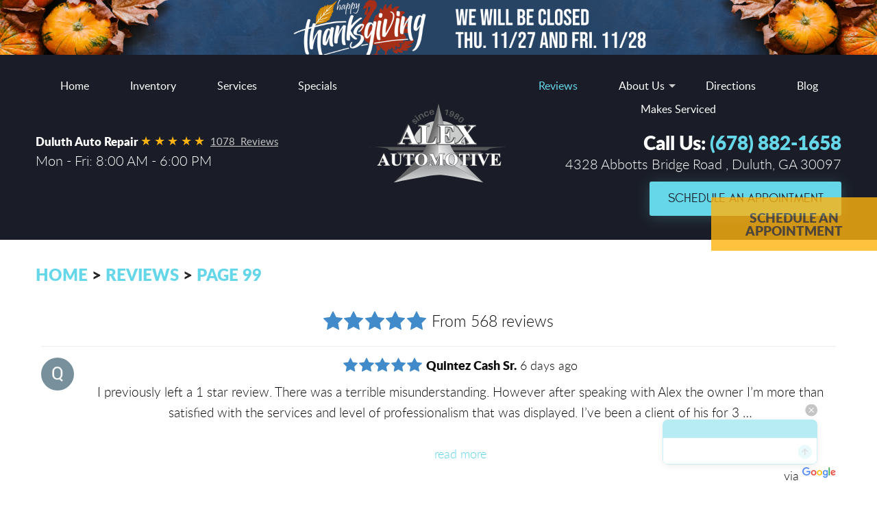

--- FILE ---
content_type: text/html; charset=utf-8
request_url: https://www.alexautomotive.com/reviews/99
body_size: 19620
content:
<!DOCTYPE HTML><html lang="en"><!-- HTML Copyright © 2025 Kukui Corporation. All rights reserved. --><head><meta charset="utf-8" /><meta name="viewport" content="width=device-width,initial-scale=1" /><title> Reviews - Page 99 - Alex Automotive </title><link rel="canonical" href="https://www.alexautomotive.com/reviews/99" /><meta name="robots" content="index,follow" /><meta name="description" content="Reviews | Page 99" /><meta property="og:type" content="website" /><meta property="og:locale" content="en_US" /><meta property="og:site_name" content="Alex Automotive" /><meta property="og:url" content="https://www.alexautomotive.com/reviews/99" /><meta property="og:title" content="Reviews - Page 99 - Alex Automotive" /><meta property="og:description" content="Reviews | Page 99" /><meta property="og:image" content="https://www.alexautomotive.com/Files/images/og-image.jpg" /><link rel="alternate" type="application/rss+xml" href="https://www.alexautomotive.com/rss" title="Alex Automotive RSS" /><link rel="prev" href="https://www.alexautomotive.com/reviews/98" /><link rel="next" href="https://www.alexautomotive.com/reviews/100" /><script type="application/ld+json">[{"@context":"https://schema.org","@type":"AutomotiveBusiness","name":"Alex Automotive","alternateName":"Duluth Auto Repair","telephone":"+1 (678) 882-1658","currenciesAccepted":"USD","priceRange":"$$$","url":"https://www.alexautomotive.com","logo":"https://www.alexautomotive.com/Files/Images/logo.svg","image":"https://www.alexautomotive.com/Files/images/google-info-window.jpg","address":{"@type":"PostalAddress","name":"Alex Automotive","streetAddress":"4328 Abbotts Bridge Road","addressLocality":"Duluth","addressRegion":"GA","addressCountry":"USA","postalCode":"30097"},"openingHours":["Mon-Fri 08:00-18:00"],"geo":{"@type":"GeoCoordinates","latitude":"34.0220749","longitude":"-84.1619501"},"hasmap":"https://www.google.com/maps/place/34.0220749,-84.1619501/@34.0220749,-84.1619501,17z","aggregateRating":{"@type":"AggregateRating","bestRating":"5","worstRating":"1","ratingCount":"1078","ratingValue":"5"},"review":[{"@type":"Review","itemReviewed":{"@type":"AutomotiveBusiness","image":"https://www.alexautomotive.com/Files/images/google-info-window.jpg","name":"Alex Automotive","priceRange":"$$$","telephone":"+1 (678) 882-1658","address":{"@type":"PostalAddress","streetAddress":"4328 Abbotts Bridge Road","addressLocality":"Duluth","addressRegion":"GA","addressCountry":"USA","postalCode":"30097"}},"author":{"@type":"Person","name":"P. R."},"datePublished":"2/6/2015 5:31:29 AM","description":"It&#39;s great having your car serviced by people who really know these automobiles. My diagnosis for the problem was prompt, and the work done well and properly. Thanks!","reviewRating":{"@type":"Rating","bestRating":"5","worstRating":"1","ratingValue":"5"}},{"@type":"Review","itemReviewed":{"@type":"AutomotiveBusiness","image":"https://www.alexautomotive.com/Files/images/google-info-window.jpg","name":"Alex Automotive","priceRange":"$$$","telephone":"+1 (678) 882-1658","address":{"@type":"PostalAddress","streetAddress":"4328 Abbotts Bridge Road","addressLocality":"Duluth","addressRegion":"GA","addressCountry":"USA","postalCode":"30097"}},"author":{"@type":"Person","name":"D. R."},"datePublished":"2/3/2015 8:01:32 AM","description":"Thank you Alex. We appreciate you maintaining our 1987 560SL and keeping it in tip top shape. Your service was prompt and effective. Best wishes for a successful 2015!","reviewRating":{"@type":"Rating","bestRating":"5","worstRating":"1","ratingValue":"5"}},{"@type":"Review","itemReviewed":{"@type":"AutomotiveBusiness","image":"https://www.alexautomotive.com/Files/images/google-info-window.jpg","name":"Alex Automotive","priceRange":"$$$","telephone":"+1 (678) 882-1658","address":{"@type":"PostalAddress","streetAddress":"4328 Abbotts Bridge Road","addressLocality":"Duluth","addressRegion":"GA","addressCountry":"USA","postalCode":"30097"}},"author":{"@type":"Person","name":"B. D."},"datePublished":"2/2/2015 9:08:12 AM","description":"Great professional Team.","reviewRating":{"@type":"Rating","bestRating":"5","worstRating":"1","ratingValue":"5"}},{"@type":"Review","itemReviewed":{"@type":"AutomotiveBusiness","image":"https://www.alexautomotive.com/Files/images/google-info-window.jpg","name":"Alex Automotive","priceRange":"$$$","telephone":"+1 (678) 882-1658","address":{"@type":"PostalAddress","streetAddress":"4328 Abbotts Bridge Road","addressLocality":"Duluth","addressRegion":"GA","addressCountry":"USA","postalCode":"30097"}},"author":{"@type":"Person","name":"K. F."},"datePublished":"1/31/2015 3:51:20 PM","description":"Accurate diagnostic, timely scheduling, loaner car, service completed on schedule and budget, car washed! Perfect! No one wants to invest in car repair, but even so, dealing with Alex is always a pleasant experience!","reviewRating":{"@type":"Rating","bestRating":"5","worstRating":"1","ratingValue":"5"}},{"@type":"Review","itemReviewed":{"@type":"AutomotiveBusiness","image":"https://www.alexautomotive.com/Files/images/google-info-window.jpg","name":"Alex Automotive","priceRange":"$$$","telephone":"+1 (678) 882-1658","address":{"@type":"PostalAddress","streetAddress":"4328 Abbotts Bridge Road","addressLocality":"Duluth","addressRegion":"GA","addressCountry":"USA","postalCode":"30097"}},"author":{"@type":"Person","name":"R. E."},"datePublished":"1/22/2015 8:23:00 AM","description":"Service and value, with a professional flair, I have never witness (might I add honesty about what needs to be repaired) in any automotive shop. ","reviewRating":{"@type":"Rating","bestRating":"5","worstRating":"1","ratingValue":"5"}},{"@type":"Review","itemReviewed":{"@type":"AutomotiveBusiness","image":"https://www.alexautomotive.com/Files/images/google-info-window.jpg","name":"Alex Automotive","priceRange":"$$$","telephone":"+1 (678) 882-1658","address":{"@type":"PostalAddress","streetAddress":"4328 Abbotts Bridge Road","addressLocality":"Duluth","addressRegion":"GA","addressCountry":"USA","postalCode":"30097"}},"author":{"@type":"Person","name":"A. P."},"datePublished":"1/17/2015 4:41:02 PM","description":"On time. Perfectly done right the first time. Thank you for the loaner car.","reviewRating":{"@type":"Rating","bestRating":"5","worstRating":"1","ratingValue":"5"}},{"@type":"Review","itemReviewed":{"@type":"AutomotiveBusiness","image":"https://www.alexautomotive.com/Files/images/google-info-window.jpg","name":"Alex Automotive","priceRange":"$$$","telephone":"+1 (678) 882-1658","address":{"@type":"PostalAddress","streetAddress":"4328 Abbotts Bridge Road","addressLocality":"Duluth","addressRegion":"GA","addressCountry":"USA","postalCode":"30097"}},"author":{"@type":"Person","name":"S. M."},"datePublished":"1/16/2015 4:24:45 PM","description":"I highly recommend your fast service and the way you keep your customers informed. Also returning my car washed. Thanks Top Drawer. SPM ","reviewRating":{"@type":"Rating","bestRating":"5","worstRating":"1","ratingValue":"5"}},{"@type":"Review","itemReviewed":{"@type":"AutomotiveBusiness","image":"https://www.alexautomotive.com/Files/images/google-info-window.jpg","name":"Alex Automotive","priceRange":"$$$","telephone":"+1 (678) 882-1658","address":{"@type":"PostalAddress","streetAddress":"4328 Abbotts Bridge Road","addressLocality":"Duluth","addressRegion":"GA","addressCountry":"USA","postalCode":"30097"}},"author":{"@type":"Person","name":"M. D."},"datePublished":"1/14/2015 8:59:45 AM","description":"Great people, honest and trustworthy. We were deciding between making repairs and trading the car on a new one, they took time to answer all questions and never made us feel rushed. Ultimately they did the repairs, good prices, fast services, all around a great experience.","reviewRating":{"@type":"Rating","bestRating":"5","worstRating":"1","ratingValue":"5"}},{"@type":"Review","itemReviewed":{"@type":"AutomotiveBusiness","image":"https://www.alexautomotive.com/Files/images/google-info-window.jpg","name":"Alex Automotive","priceRange":"$$$","telephone":"+1 (678) 882-1658","address":{"@type":"PostalAddress","streetAddress":"4328 Abbotts Bridge Road","addressLocality":"Duluth","addressRegion":"GA","addressCountry":"USA","postalCode":"30097"}},"author":{"@type":"Person","name":"A. B."},"datePublished":"1/12/2015 8:49:51 AM","description":"Expert service done on time and at a very competitive price (that beats the dealer service).","reviewRating":{"@type":"Rating","bestRating":"5","worstRating":"1","ratingValue":"5"}},{"@type":"Review","itemReviewed":{"@type":"AutomotiveBusiness","image":"https://www.alexautomotive.com/Files/images/google-info-window.jpg","name":"Alex Automotive","priceRange":"$$$","telephone":"+1 (678) 882-1658","address":{"@type":"PostalAddress","streetAddress":"4328 Abbotts Bridge Road","addressLocality":"Duluth","addressRegion":"GA","addressCountry":"USA","postalCode":"30097"}},"author":{"@type":"Person","name":"R. D."},"datePublished":"1/10/2015 8:56:01 AM","description":"Great service, as always!","reviewRating":{"@type":"Rating","bestRating":"5","worstRating":"1","ratingValue":"5"}}],"sameAs":["https://www.facebook.com/AlexAutomotiveMercedesSalesService/","http://www.yelp.com/biz/alex-automotive-duluth","https://search.google.com/local/writereview?placeid=ChIJyVIkHpmY9YgRZISc9daod8E"]},{"@context":"https://schema.org","@type":"BreadcrumbList","itemListElement":[{"@type":"ListItem","position":"1","item":{"@id":"https://www.alexautomotive.com","name":"Home"}},{"@type":"ListItem","position":"2","item":{"@id":"https://www.alexautomotive.com/reviews","name":"Reviews"}},{"@type":"ListItem","position":"3","item":{"@id":"https://www.alexautomotive.com/reviews/99","name":"Page 99"}}]}]</script><!-- Global site tag (gtag.js) - Google Analytics --><script async src="https://www.googletagmanager.com/gtag/js?id=UA-51748593-5"></script><script> window.dataLayer = window.dataLayer || []; function gtag(){dataLayer.push(arguments);} gtag('js', new Date()); gtag('config', 'UA-51748593-5'); gtag('config', 'G-JN0SHJP22R'); gtag('config', 'AW-969451790'); gtag('event', 'conversion', {'send_to': 'AW-969451790/p6OQCLyN21wQjtKizgM'}); </script><!-- Google tag (gtag.js) --><script async src="https://www.googletagmanager.com/gtag/js?id=G-M70HBC1FB6"></script><script> window.dataLayer = window.dataLayer || []; function gtag(){dataLayer.push(arguments);} gtag('js', new Date()); gtag('config', 'G-M70HBC1FB6'); </script><script type='text/javascript' src='https://connect.kukui.com/webchat?key=30164' defer></script><style type="text/css">/*! * Bootstrap v3.3.7 (http://getbootstrap.com) * Copyright 2011-2017 Twitter, Inc. * Licensed under MIT (https://github.com/twbs/bootstrap/blob/master/LICENSE) */ /*! * Generated using the Bootstrap Customizer (http://getbootstrap.com/customize/?id=4c0a59e617dcfe298eb8f131e415d85b) * Config saved to config.json and https://gist.github.com/4c0a59e617dcfe298eb8f131e415d85b */ /*! * Bootstrap v3.3.7 (http://getbootstrap.com) * Copyright 2011-2016 Twitter, Inc. * Licensed under MIT (https://github.com/twbs/bootstrap/blob/master/LICENSE) */ /*! normalize.css v3.0.3 | MIT License | github.com/necolas/normalize.css */ html{font-family:sans-serif;-ms-text-size-adjust:100%;-webkit-text-size-adjust:100%}body{margin:0}article,aside,details,figcaption,figure,footer,header,hgroup,main,menu,nav,section,summary{display:block}audio,canvas,progress,video{display:inline-block;vertical-align:baseline}audio:not([controls]){display:none;height:0}[hidden],template{display:none}a{background-color:transparent}a:active,a:hover{outline:0}abbr[title]{border-bottom:1px dotted}b,strong{font-weight:bold}dfn{font-style:italic}h1{font-size:2em;margin:.67em 0}mark{background:#ff0;color:#000}small{font-size:80%}sub,sup{font-size:75%;line-height:0;position:relative;vertical-align:baseline}sup{top:-.5em}sub{bottom:-.25em}img{border:0}svg:not(:root){overflow:hidden}figure{margin:1em 40px}hr{-webkit-box-sizing:content-box;-moz-box-sizing:content-box;box-sizing:content-box;height:0}pre{overflow:auto}code,kbd,pre,samp{font-family:monospace,monospace;font-size:1em}button,input,optgroup,select,textarea{color:inherit;font:inherit;margin:0}button{overflow:visible}button,select{text-transform:none}button,html input[type="button"],input[type="reset"],input[type="submit"]{-webkit-appearance:button;cursor:pointer}button[disabled],html input[disabled]{cursor:default}button::-moz-focus-inner,input::-moz-focus-inner{border:0;padding:0}input{line-height:normal}input[type="checkbox"],input[type="radio"]{-webkit-box-sizing:border-box;-moz-box-sizing:border-box;box-sizing:border-box;padding:0}input[type="number"]::-webkit-inner-spin-button,input[type="number"]::-webkit-outer-spin-button{height:auto}input[type="search"]{-webkit-appearance:textfield;-webkit-box-sizing:content-box;-moz-box-sizing:content-box;box-sizing:content-box}input[type="search"]::-webkit-search-cancel-button,input[type="search"]::-webkit-search-decoration{-webkit-appearance:none}fieldset{border:1px solid silver;margin:0 2px;padding:.35em .625em .75em}legend{border:0;padding:0}textarea{overflow:auto}optgroup{font-weight:bold}table{border-collapse:collapse;border-spacing:0}td,th{padding:0}*{-webkit-box-sizing:border-box;-moz-box-sizing:border-box;box-sizing:border-box}*:before,*:after{-webkit-box-sizing:border-box;-moz-box-sizing:border-box;box-sizing:border-box}html{font-size:10px;-webkit-tap-highlight-color:rgba(0,0,0,0)}body{font-family:"Helvetica Neue",Helvetica,Arial,sans-serif;font-size:16px;line-height:1.42857143;color:#333;background-color:#fff}input,button,select,textarea{font-family:inherit;font-size:inherit;line-height:inherit}a{color:#337ab7;text-decoration:none}a:hover,a:focus{color:#23527c;text-decoration:underline}a:focus{outline:5px auto -webkit-focus-ring-color;outline-offset:-2px}figure{margin:0}img{vertical-align:middle}.img-responsive{display:block;max-width:100%;height:auto}.img-rounded{border-radius:6px}.img-thumbnail{padding:4px;line-height:1.42857143;background-color:#fff;border:1px solid #ddd;border-radius:4px;-webkit-transition:all .2s ease-in-out;-o-transition:all .2s ease-in-out;transition:all .2s ease-in-out;display:inline-block;max-width:100%;height:auto}.img-circle{border-radius:50%}hr{margin-top:22px;margin-bottom:22px;border:0;border-top:1px solid #eee}.sr-only{position:absolute;width:1px;height:1px;margin:-1px;padding:0;overflow:hidden;clip:rect(0,0,0,0);border:0}.sr-only-focusable:active,.sr-only-focusable:focus{position:static;width:auto;height:auto;margin:0;overflow:visible;clip:auto}[role="button"]{cursor:pointer}h1,h2,h3,h4,h5,h6,.h1,.h2,.h3,.h4,.h5,.h6{font-family:inherit;font-weight:500;line-height:1.1;color:inherit}h1 small,h2 small,h3 small,h4 small,h5 small,h6 small,.h1 small,.h2 small,.h3 small,.h4 small,.h5 small,.h6 small,h1 .small,h2 .small,h3 .small,h4 .small,h5 .small,h6 .small,.h1 .small,.h2 .small,.h3 .small,.h4 .small,.h5 .small,.h6 .small{font-weight:normal;line-height:1;color:#777}h1,.h1,h2,.h2,h3,.h3{margin-top:22px;margin-bottom:11px}h1 small,.h1 small,h2 small,.h2 small,h3 small,.h3 small,h1 .small,.h1 .small,h2 .small,.h2 .small,h3 .small,.h3 .small{font-size:65%}h4,.h4,h5,.h5,h6,.h6{margin-top:11px;margin-bottom:11px}h4 small,.h4 small,h5 small,.h5 small,h6 small,.h6 small,h4 .small,.h4 .small,h5 .small,.h5 .small,h6 .small,.h6 .small{font-size:75%}h1,.h1{font-size:41px}h2,.h2{font-size:34px}h3,.h3{font-size:28px}h4,.h4{font-size:20px}h5,.h5{font-size:16px}h6,.h6{font-size:14px}p{margin:0 0 11px}.lead{margin-bottom:22px;font-size:18px;font-weight:300;line-height:1.4}@media(min-width:768px){.lead{font-size:24px}}small,.small{font-size:87%}mark,.mark{background-color:#fcf8e3;padding:.2em}.text-left{text-align:left}.text-right{text-align:right}.text-center{text-align:center}.text-justify{text-align:justify}.text-nowrap{white-space:nowrap}.text-lowercase{text-transform:lowercase}.text-uppercase{text-transform:uppercase}.text-capitalize{text-transform:capitalize}.text-muted{color:#777}.text-primary{color:#337ab7}a.text-primary:hover,a.text-primary:focus{color:#286090}.text-success{color:#3c763d}a.text-success:hover,a.text-success:focus{color:#2b542c}.text-info{color:#31708f}a.text-info:hover,a.text-info:focus{color:#245269}.text-warning{color:#8a6d3b}a.text-warning:hover,a.text-warning:focus{color:#66512c}.text-danger{color:#a94442}a.text-danger:hover,a.text-danger:focus{color:#843534}.bg-primary{color:#fff;background-color:#337ab7}a.bg-primary:hover,a.bg-primary:focus{background-color:#286090}.bg-success{background-color:#dff0d8}a.bg-success:hover,a.bg-success:focus{background-color:#c1e2b3}.bg-info{background-color:#d9edf7}a.bg-info:hover,a.bg-info:focus{background-color:#afd9ee}.bg-warning{background-color:#fcf8e3}a.bg-warning:hover,a.bg-warning:focus{background-color:#f7ecb5}.bg-danger{background-color:#f2dede}a.bg-danger:hover,a.bg-danger:focus{background-color:#e4b9b9}.page-header{padding-bottom:10px;margin:44px 0 22px;border-bottom:1px solid #eee}ul,ol{margin-top:0;margin-bottom:11px}ul ul,ol ul,ul ol,ol ol{margin-bottom:0}.list-unstyled{padding-left:0;list-style:none}.list-inline{padding-left:0;list-style:none;margin-left:-5px}.list-inline>li{display:inline-block;padding-left:5px;padding-right:5px}dl{margin-top:0;margin-bottom:22px}dt,dd{line-height:1.42857143}dt{font-weight:bold}dd{margin-left:0}@media(min-width:768px){.dl-horizontal dt{float:left;width:160px;clear:left;text-align:right;overflow:hidden;text-overflow:ellipsis;white-space:nowrap}.dl-horizontal dd{margin-left:180px}}abbr[title],abbr[data-original-title]{cursor:help;border-bottom:1px dotted #777}.initialism{font-size:90%;text-transform:uppercase}blockquote{padding:11px 22px;margin:0 0 22px;font-size:20px;border-left:5px solid #eee}blockquote p:last-child,blockquote ul:last-child,blockquote ol:last-child{margin-bottom:0}blockquote footer,blockquote small,blockquote .small{display:block;font-size:80%;line-height:1.42857143;color:#777}blockquote footer:before,blockquote small:before,blockquote .small:before{content:'— '}.blockquote-reverse,blockquote.pull-right{padding-right:15px;padding-left:0;border-right:5px solid #eee;border-left:0;text-align:right}.blockquote-reverse footer:before,blockquote.pull-right footer:before,.blockquote-reverse small:before,blockquote.pull-right small:before,.blockquote-reverse .small:before,blockquote.pull-right .small:before{content:''}.blockquote-reverse footer:after,blockquote.pull-right footer:after,.blockquote-reverse small:after,blockquote.pull-right small:after,.blockquote-reverse .small:after,blockquote.pull-right .small:after{content:' —'}address{margin-bottom:22px;font-style:normal;line-height:1.42857143}.container{margin-right:auto;margin-left:auto;padding-left:12px;padding-right:12px}@media(min-width:768px){.container{width:744px}}@media(min-width:992px){.container{width:964px}}@media(min-width:1224px){.container{width:1200px}}@media(min-width:1620px){.container{width:1596px}}.container-fluid{margin-right:auto;margin-left:auto;padding-left:12px;padding-right:12px}.row{margin-left:-12px;margin-right:-12px}.col-xs-1,.col-sm-1,.col-md-1,.col-lg-1,.col-xs-2,.col-sm-2,.col-md-2,.col-lg-2,.col-xs-3,.col-sm-3,.col-md-3,.col-lg-3,.col-xs-4,.col-sm-4,.col-md-4,.col-lg-4,.col-xs-5,.col-sm-5,.col-md-5,.col-lg-5,.col-xs-6,.col-sm-6,.col-md-6,.col-lg-6,.col-xs-7,.col-sm-7,.col-md-7,.col-lg-7,.col-xs-8,.col-sm-8,.col-md-8,.col-lg-8,.col-xs-9,.col-sm-9,.col-md-9,.col-lg-9,.col-xs-10,.col-sm-10,.col-md-10,.col-lg-10,.col-xs-11,.col-sm-11,.col-md-11,.col-lg-11,.col-xs-12,.col-sm-12,.col-md-12,.col-lg-12{position:relative;min-height:1px;padding-left:12px;padding-right:12px}.col-xs-1,.col-xs-2,.col-xs-3,.col-xs-4,.col-xs-5,.col-xs-6,.col-xs-7,.col-xs-8,.col-xs-9,.col-xs-10,.col-xs-11,.col-xs-12{float:left}.col-xs-12{width:100%}.col-xs-11{width:91.66666667%}.col-xs-10{width:83.33333333%}.col-xs-9{width:75%}.col-xs-8{width:66.66666667%}.col-xs-7{width:58.33333333%}.col-xs-6{width:50%}.col-xs-5{width:41.66666667%}.col-xs-4{width:33.33333333%}.col-xs-3{width:25%}.col-xs-2{width:16.66666667%}.col-xs-1{width:8.33333333%}.col-xs-pull-12{right:100%}.col-xs-pull-11{right:91.66666667%}.col-xs-pull-10{right:83.33333333%}.col-xs-pull-9{right:75%}.col-xs-pull-8{right:66.66666667%}.col-xs-pull-7{right:58.33333333%}.col-xs-pull-6{right:50%}.col-xs-pull-5{right:41.66666667%}.col-xs-pull-4{right:33.33333333%}.col-xs-pull-3{right:25%}.col-xs-pull-2{right:16.66666667%}.col-xs-pull-1{right:8.33333333%}.col-xs-pull-0{right:auto}.col-xs-push-12{left:100%}.col-xs-push-11{left:91.66666667%}.col-xs-push-10{left:83.33333333%}.col-xs-push-9{left:75%}.col-xs-push-8{left:66.66666667%}.col-xs-push-7{left:58.33333333%}.col-xs-push-6{left:50%}.col-xs-push-5{left:41.66666667%}.col-xs-push-4{left:33.33333333%}.col-xs-push-3{left:25%}.col-xs-push-2{left:16.66666667%}.col-xs-push-1{left:8.33333333%}.col-xs-push-0{left:auto}.col-xs-offset-12{margin-left:100%}.col-xs-offset-11{margin-left:91.66666667%}.col-xs-offset-10{margin-left:83.33333333%}.col-xs-offset-9{margin-left:75%}.col-xs-offset-8{margin-left:66.66666667%}.col-xs-offset-7{margin-left:58.33333333%}.col-xs-offset-6{margin-left:50%}.col-xs-offset-5{margin-left:41.66666667%}.col-xs-offset-4{margin-left:33.33333333%}.col-xs-offset-3{margin-left:25%}.col-xs-offset-2{margin-left:16.66666667%}.col-xs-offset-1{margin-left:8.33333333%}.col-xs-offset-0{margin-left:0}@media(min-width:768px){.col-sm-1,.col-sm-2,.col-sm-3,.col-sm-4,.col-sm-5,.col-sm-6,.col-sm-7,.col-sm-8,.col-sm-9,.col-sm-10,.col-sm-11,.col-sm-12{float:left}.col-sm-12{width:100%}.col-sm-11{width:91.66666667%}.col-sm-10{width:83.33333333%}.col-sm-9{width:75%}.col-sm-8{width:66.66666667%}.col-sm-7{width:58.33333333%}.col-sm-6{width:50%}.col-sm-5{width:41.66666667%}.col-sm-4{width:33.33333333%}.col-sm-3{width:25%}.col-sm-2{width:16.66666667%}.col-sm-1{width:8.33333333%}.col-sm-pull-12{right:100%}.col-sm-pull-11{right:91.66666667%}.col-sm-pull-10{right:83.33333333%}.col-sm-pull-9{right:75%}.col-sm-pull-8{right:66.66666667%}.col-sm-pull-7{right:58.33333333%}.col-sm-pull-6{right:50%}.col-sm-pull-5{right:41.66666667%}.col-sm-pull-4{right:33.33333333%}.col-sm-pull-3{right:25%}.col-sm-pull-2{right:16.66666667%}.col-sm-pull-1{right:8.33333333%}.col-sm-pull-0{right:auto}.col-sm-push-12{left:100%}.col-sm-push-11{left:91.66666667%}.col-sm-push-10{left:83.33333333%}.col-sm-push-9{left:75%}.col-sm-push-8{left:66.66666667%}.col-sm-push-7{left:58.33333333%}.col-sm-push-6{left:50%}.col-sm-push-5{left:41.66666667%}.col-sm-push-4{left:33.33333333%}.col-sm-push-3{left:25%}.col-sm-push-2{left:16.66666667%}.col-sm-push-1{left:8.33333333%}.col-sm-push-0{left:auto}.col-sm-offset-12{margin-left:100%}.col-sm-offset-11{margin-left:91.66666667%}.col-sm-offset-10{margin-left:83.33333333%}.col-sm-offset-9{margin-left:75%}.col-sm-offset-8{margin-left:66.66666667%}.col-sm-offset-7{margin-left:58.33333333%}.col-sm-offset-6{margin-left:50%}.col-sm-offset-5{margin-left:41.66666667%}.col-sm-offset-4{margin-left:33.33333333%}.col-sm-offset-3{margin-left:25%}.col-sm-offset-2{margin-left:16.66666667%}.col-sm-offset-1{margin-left:8.33333333%}.col-sm-offset-0{margin-left:0}}@media(min-width:992px){.col-md-1,.col-md-2,.col-md-3,.col-md-4,.col-md-5,.col-md-6,.col-md-7,.col-md-8,.col-md-9,.col-md-10,.col-md-11,.col-md-12{float:left}.col-md-12{width:100%}.col-md-11{width:91.66666667%}.col-md-10{width:83.33333333%}.col-md-9{width:75%}.col-md-8{width:66.66666667%}.col-md-7{width:58.33333333%}.col-md-6{width:50%}.col-md-5{width:41.66666667%}.col-md-4{width:33.33333333%}.col-md-3{width:25%}.col-md-2{width:16.66666667%}.col-md-1{width:8.33333333%}.col-md-pull-12{right:100%}.col-md-pull-11{right:91.66666667%}.col-md-pull-10{right:83.33333333%}.col-md-pull-9{right:75%}.col-md-pull-8{right:66.66666667%}.col-md-pull-7{right:58.33333333%}.col-md-pull-6{right:50%}.col-md-pull-5{right:41.66666667%}.col-md-pull-4{right:33.33333333%}.col-md-pull-3{right:25%}.col-md-pull-2{right:16.66666667%}.col-md-pull-1{right:8.33333333%}.col-md-pull-0{right:auto}.col-md-push-12{left:100%}.col-md-push-11{left:91.66666667%}.col-md-push-10{left:83.33333333%}.col-md-push-9{left:75%}.col-md-push-8{left:66.66666667%}.col-md-push-7{left:58.33333333%}.col-md-push-6{left:50%}.col-md-push-5{left:41.66666667%}.col-md-push-4{left:33.33333333%}.col-md-push-3{left:25%}.col-md-push-2{left:16.66666667%}.col-md-push-1{left:8.33333333%}.col-md-push-0{left:auto}.col-md-offset-12{margin-left:100%}.col-md-offset-11{margin-left:91.66666667%}.col-md-offset-10{margin-left:83.33333333%}.col-md-offset-9{margin-left:75%}.col-md-offset-8{margin-left:66.66666667%}.col-md-offset-7{margin-left:58.33333333%}.col-md-offset-6{margin-left:50%}.col-md-offset-5{margin-left:41.66666667%}.col-md-offset-4{margin-left:33.33333333%}.col-md-offset-3{margin-left:25%}.col-md-offset-2{margin-left:16.66666667%}.col-md-offset-1{margin-left:8.33333333%}.col-md-offset-0{margin-left:0}}@media(min-width:1224px){.col-lg-1,.col-lg-2,.col-lg-3,.col-lg-4,.col-lg-5,.col-lg-6,.col-lg-7,.col-lg-8,.col-lg-9,.col-lg-10,.col-lg-11,.col-lg-12{float:left}.col-lg-12{width:100%}.col-lg-11{width:91.66666667%}.col-lg-10{width:83.33333333%}.col-lg-9{width:75%}.col-lg-8{width:66.66666667%}.col-lg-7{width:58.33333333%}.col-lg-6{width:50%}.col-lg-5{width:41.66666667%}.col-lg-4{width:33.33333333%}.col-lg-3{width:25%}.col-lg-2{width:16.66666667%}.col-lg-1{width:8.33333333%}.col-lg-pull-12{right:100%}.col-lg-pull-11{right:91.66666667%}.col-lg-pull-10{right:83.33333333%}.col-lg-pull-9{right:75%}.col-lg-pull-8{right:66.66666667%}.col-lg-pull-7{right:58.33333333%}.col-lg-pull-6{right:50%}.col-lg-pull-5{right:41.66666667%}.col-lg-pull-4{right:33.33333333%}.col-lg-pull-3{right:25%}.col-lg-pull-2{right:16.66666667%}.col-lg-pull-1{right:8.33333333%}.col-lg-pull-0{right:auto}.col-lg-push-12{left:100%}.col-lg-push-11{left:91.66666667%}.col-lg-push-10{left:83.33333333%}.col-lg-push-9{left:75%}.col-lg-push-8{left:66.66666667%}.col-lg-push-7{left:58.33333333%}.col-lg-push-6{left:50%}.col-lg-push-5{left:41.66666667%}.col-lg-push-4{left:33.33333333%}.col-lg-push-3{left:25%}.col-lg-push-2{left:16.66666667%}.col-lg-push-1{left:8.33333333%}.col-lg-push-0{left:auto}.col-lg-offset-12{margin-left:100%}.col-lg-offset-11{margin-left:91.66666667%}.col-lg-offset-10{margin-left:83.33333333%}.col-lg-offset-9{margin-left:75%}.col-lg-offset-8{margin-left:66.66666667%}.col-lg-offset-7{margin-left:58.33333333%}.col-lg-offset-6{margin-left:50%}.col-lg-offset-5{margin-left:41.66666667%}.col-lg-offset-4{margin-left:33.33333333%}.col-lg-offset-3{margin-left:25%}.col-lg-offset-2{margin-left:16.66666667%}.col-lg-offset-1{margin-left:8.33333333%}.col-lg-offset-0{margin-left:0}}fieldset{padding:0;margin:0;border:0;min-width:0}legend{display:block;width:100%;padding:0;margin-bottom:22px;font-size:24px;line-height:inherit;color:#333;border:0;border-bottom:1px solid #e5e5e5}label{display:inline-block;max-width:100%;margin-bottom:5px;font-weight:bold}input[type="search"]{-webkit-box-sizing:border-box;-moz-box-sizing:border-box;box-sizing:border-box}input[type="radio"],input[type="checkbox"]{margin:4px 0 0;margin-top:1px \9;line-height:normal}input[type="file"]{display:block}input[type="range"]{display:block;width:100%}select[multiple],select[size]{height:auto}input[type="file"]:focus,input[type="radio"]:focus,input[type="checkbox"]:focus{outline:5px auto -webkit-focus-ring-color;outline-offset:-2px}output{display:block;padding-top:7px;font-size:16px;line-height:1.42857143;color:#555}.form-control{display:block;width:100%;height:36px;padding:6px 12px;font-size:16px;line-height:1.42857143;color:#555;background-color:#fff;background-image:none;border:1px solid #ccc;border-radius:4px;-webkit-box-shadow:inset 0 1px 1px rgba(0,0,0,.075);box-shadow:inset 0 1px 1px rgba(0,0,0,.075);-webkit-transition:border-color ease-in-out .15s,-webkit-box-shadow ease-in-out .15s;-o-transition:border-color ease-in-out .15s,box-shadow ease-in-out .15s;transition:border-color ease-in-out .15s,box-shadow ease-in-out .15s}.form-control:focus{border-color:#66afe9;outline:0;-webkit-box-shadow:inset 0 1px 1px rgba(0,0,0,.075),0 0 8px rgba(102,175,233,.6);box-shadow:inset 0 1px 1px rgba(0,0,0,.075),0 0 8px rgba(102,175,233,.6)}.form-control::-moz-placeholder{color:#999;opacity:1}.form-control:-ms-input-placeholder{color:#999}.form-control::-webkit-input-placeholder{color:#999}.form-control::-ms-expand{border:0;background-color:transparent}.form-control[disabled],.form-control[readonly],fieldset[disabled] .form-control{background-color:#eee;opacity:1}.form-control[disabled],fieldset[disabled] .form-control{cursor:not-allowed}textarea.form-control{height:auto}input[type="search"]{-webkit-appearance:none}@media screen and (-webkit-min-device-pixel-ratio:0){input[type="date"].form-control,input[type="time"].form-control,input[type="datetime-local"].form-control,input[type="month"].form-control{line-height:36px}input[type="date"].input-sm,input[type="time"].input-sm,input[type="datetime-local"].input-sm,input[type="month"].input-sm,.input-group-sm input[type="date"],.input-group-sm input[type="time"],.input-group-sm input[type="datetime-local"],.input-group-sm input[type="month"]{line-height:33px}input[type="date"].input-lg,input[type="time"].input-lg,input[type="datetime-local"].input-lg,input[type="month"].input-lg,.input-group-lg input[type="date"],.input-group-lg input[type="time"],.input-group-lg input[type="datetime-local"],.input-group-lg input[type="month"]{line-height:49px}}.form-group{margin-bottom:15px}.radio,.checkbox{position:relative;display:block;margin-top:10px;margin-bottom:10px}.radio label,.checkbox label{min-height:22px;padding-left:20px;margin-bottom:0;font-weight:normal;cursor:pointer}.radio input[type="radio"],.radio-inline input[type="radio"],.checkbox input[type="checkbox"],.checkbox-inline input[type="checkbox"]{position:absolute;margin-left:-20px;margin-top:4px \9}.radio+.radio,.checkbox+.checkbox{margin-top:-5px}.radio-inline,.checkbox-inline{position:relative;display:inline-block;padding-left:20px;margin-bottom:0;vertical-align:middle;font-weight:normal;cursor:pointer}.radio-inline+.radio-inline,.checkbox-inline+.checkbox-inline{margin-top:0;margin-left:10px}input[type="radio"][disabled],input[type="checkbox"][disabled],input[type="radio"].disabled,input[type="checkbox"].disabled,fieldset[disabled] input[type="radio"],fieldset[disabled] input[type="checkbox"]{cursor:not-allowed}.radio-inline.disabled,.checkbox-inline.disabled,fieldset[disabled] .radio-inline,fieldset[disabled] .checkbox-inline{cursor:not-allowed}.radio.disabled label,.checkbox.disabled label,fieldset[disabled] .radio label,fieldset[disabled] .checkbox label{cursor:not-allowed}.form-control-static{padding-top:7px;padding-bottom:7px;margin-bottom:0;min-height:38px}.form-control-static.input-lg,.form-control-static.input-sm{padding-left:0;padding-right:0}.input-sm{height:33px;padding:5px 10px;font-size:14px;line-height:1.5;border-radius:3px}select.input-sm{height:33px;line-height:33px}textarea.input-sm,select[multiple].input-sm{height:auto}.form-group-sm .form-control{height:33px;padding:5px 10px;font-size:14px;line-height:1.5;border-radius:3px}.form-group-sm select.form-control{height:33px;line-height:33px}.form-group-sm textarea.form-control,.form-group-sm select[multiple].form-control{height:auto}.form-group-sm .form-control-static{height:33px;min-height:36px;padding:6px 10px;font-size:14px;line-height:1.5}.input-lg{height:49px;padding:10px 16px;font-size:20px;line-height:1.3333333;border-radius:6px}select.input-lg{height:49px;line-height:49px}textarea.input-lg,select[multiple].input-lg{height:auto}.form-group-lg .form-control{height:49px;padding:10px 16px;font-size:20px;line-height:1.3333333;border-radius:6px}.form-group-lg select.form-control{height:49px;line-height:49px}.form-group-lg textarea.form-control,.form-group-lg select[multiple].form-control{height:auto}.form-group-lg .form-control-static{height:49px;min-height:42px;padding:11px 16px;font-size:20px;line-height:1.3333333}.has-feedback{position:relative}.has-feedback .form-control{padding-right:45px}.form-control-feedback{position:absolute;top:0;right:0;z-index:2;display:block;width:36px;height:36px;line-height:36px;text-align:center;pointer-events:none}.input-lg+.form-control-feedback,.input-group-lg+.form-control-feedback,.form-group-lg .form-control+.form-control-feedback{width:49px;height:49px;line-height:49px}.input-sm+.form-control-feedback,.input-group-sm+.form-control-feedback,.form-group-sm .form-control+.form-control-feedback{width:33px;height:33px;line-height:33px}.has-success .help-block,.has-success .control-label,.has-success .radio,.has-success .checkbox,.has-success .radio-inline,.has-success .checkbox-inline,.has-success.radio label,.has-success.checkbox label,.has-success.radio-inline label,.has-success.checkbox-inline label{color:#3c763d}.has-success .form-control{border-color:#3c763d;-webkit-box-shadow:inset 0 1px 1px rgba(0,0,0,.075);box-shadow:inset 0 1px 1px rgba(0,0,0,.075)}.has-success .form-control:focus{border-color:#2b542c;-webkit-box-shadow:inset 0 1px 1px rgba(0,0,0,.075),0 0 6px #67b168;box-shadow:inset 0 1px 1px rgba(0,0,0,.075),0 0 6px #67b168}.has-success .input-group-addon{color:#3c763d;border-color:#3c763d;background-color:#dff0d8}.has-success .form-control-feedback{color:#3c763d}.has-warning .help-block,.has-warning .control-label,.has-warning .radio,.has-warning .checkbox,.has-warning .radio-inline,.has-warning .checkbox-inline,.has-warning.radio label,.has-warning.checkbox label,.has-warning.radio-inline label,.has-warning.checkbox-inline label{color:#8a6d3b}.has-warning .form-control{border-color:#8a6d3b;-webkit-box-shadow:inset 0 1px 1px rgba(0,0,0,.075);box-shadow:inset 0 1px 1px rgba(0,0,0,.075)}.has-warning .form-control:focus{border-color:#66512c;-webkit-box-shadow:inset 0 1px 1px rgba(0,0,0,.075),0 0 6px #c0a16b;box-shadow:inset 0 1px 1px rgba(0,0,0,.075),0 0 6px #c0a16b}.has-warning .input-group-addon{color:#8a6d3b;border-color:#8a6d3b;background-color:#fcf8e3}.has-warning .form-control-feedback{color:#8a6d3b}.has-error .help-block,.has-error .control-label,.has-error .radio,.has-error .checkbox,.has-error .radio-inline,.has-error .checkbox-inline,.has-error.radio label,.has-error.checkbox label,.has-error.radio-inline label,.has-error.checkbox-inline label{color:#a94442}.has-error .form-control{border-color:#a94442;-webkit-box-shadow:inset 0 1px 1px rgba(0,0,0,.075);box-shadow:inset 0 1px 1px rgba(0,0,0,.075)}.has-error .form-control:focus{border-color:#843534;-webkit-box-shadow:inset 0 1px 1px rgba(0,0,0,.075),0 0 6px #ce8483;box-shadow:inset 0 1px 1px rgba(0,0,0,.075),0 0 6px #ce8483}.has-error .input-group-addon{color:#a94442;border-color:#a94442;background-color:#f2dede}.has-error .form-control-feedback{color:#a94442}.has-feedback label~.form-control-feedback{top:27px}.has-feedback label.sr-only~.form-control-feedback{top:0}.help-block{display:block;margin-top:5px;margin-bottom:10px;color:#737373}@media(min-width:768px){.form-inline .form-group{display:inline-block;margin-bottom:0;vertical-align:middle}.form-inline .form-control{display:inline-block;width:auto;vertical-align:middle}.form-inline .form-control-static{display:inline-block}.form-inline .input-group{display:inline-table;vertical-align:middle}.form-inline .input-group .input-group-addon,.form-inline .input-group .input-group-btn,.form-inline .input-group .form-control{width:auto}.form-inline .input-group>.form-control{width:100%}.form-inline .control-label{margin-bottom:0;vertical-align:middle}.form-inline .radio,.form-inline .checkbox{display:inline-block;margin-top:0;margin-bottom:0;vertical-align:middle}.form-inline .radio label,.form-inline .checkbox label{padding-left:0}.form-inline .radio input[type="radio"],.form-inline .checkbox input[type="checkbox"]{position:relative;margin-left:0}.form-inline .has-feedback .form-control-feedback{top:0}}.form-horizontal .radio,.form-horizontal .checkbox,.form-horizontal .radio-inline,.form-horizontal .checkbox-inline{margin-top:0;margin-bottom:0;padding-top:7px}.form-horizontal .radio,.form-horizontal .checkbox{min-height:29px}.form-horizontal .form-group{margin-left:-12px;margin-right:-12px}@media(min-width:768px){.form-horizontal .control-label{text-align:right;margin-bottom:0;padding-top:7px}}.form-horizontal .has-feedback .form-control-feedback{right:12px}@media(min-width:768px){.form-horizontal .form-group-lg .control-label{padding-top:11px;font-size:20px}}@media(min-width:768px){.form-horizontal .form-group-sm .control-label{padding-top:6px;font-size:14px}}.caret{display:inline-block;width:0;height:0;margin-left:2px;vertical-align:middle;border-top:4px dashed;border-top:4px solid \9;border-right:4px solid transparent;border-left:4px solid transparent}.dropup,.dropdown{position:relative}.dropdown-toggle:focus{outline:0}.dropdown-menu{position:absolute;top:100%;left:0;z-index:1000;display:none;float:left;min-width:160px;padding:5px 0;margin:2px 0 0;list-style:none;font-size:16px;text-align:left;background-color:#fff;border:1px solid #ccc;border:1px solid rgba(0,0,0,.15);border-radius:4px;-webkit-box-shadow:0 6px 12px rgba(0,0,0,.175);box-shadow:0 6px 12px rgba(0,0,0,.175);-webkit-background-clip:padding-box;background-clip:padding-box}.dropdown-menu.pull-right{right:0;left:auto}.dropdown-menu .divider{height:1px;margin:10px 0;overflow:hidden;background-color:#e5e5e5}.dropdown-menu>li>a{display:block;padding:3px 20px;clear:both;font-weight:normal;line-height:1.42857143;color:#333;white-space:nowrap}.dropdown-menu>li>a:hover,.dropdown-menu>li>a:focus{text-decoration:none;color:#262626;background-color:#f5f5f5}.dropdown-menu>.active>a,.dropdown-menu>.active>a:hover,.dropdown-menu>.active>a:focus{color:#fff;text-decoration:none;outline:0;background-color:#337ab7}.dropdown-menu>.disabled>a,.dropdown-menu>.disabled>a:hover,.dropdown-menu>.disabled>a:focus{color:#777}.dropdown-menu>.disabled>a:hover,.dropdown-menu>.disabled>a:focus{text-decoration:none;background-color:transparent;background-image:none;filter:progid:DXImageTransform.Microsoft.gradient(enabled=false);cursor:not-allowed}.open>.dropdown-menu{display:block}.open>a{outline:0}.dropdown-menu-right{left:auto;right:0}.dropdown-menu-left{left:0;right:auto}.dropdown-header{display:block;padding:3px 20px;font-size:14px;line-height:1.42857143;color:#777;white-space:nowrap}.dropdown-backdrop{position:fixed;left:0;right:0;bottom:0;top:0;z-index:990}.pull-right>.dropdown-menu{right:0;left:auto}.dropup .caret,.navbar-fixed-bottom .dropdown .caret{border-top:0;border-bottom:4px dashed;border-bottom:4px solid \9;content:""}.dropup .dropdown-menu,.navbar-fixed-bottom .dropdown .dropdown-menu{top:auto;bottom:100%;margin-bottom:2px}@media(min-width:768px){.navbar-right .dropdown-menu{left:auto;right:0}.navbar-right .dropdown-menu-left{left:0;right:auto}}.nav{margin-bottom:0;padding-left:0;list-style:none}.nav>li{position:relative;display:block}.nav>li>a{position:relative;display:block;padding:10px 15px}.nav>li>a:hover,.nav>li>a:focus{text-decoration:none;background-color:#eee}.nav>li.disabled>a{color:#777}.nav>li.disabled>a:hover,.nav>li.disabled>a:focus{color:#777;text-decoration:none;background-color:transparent;cursor:not-allowed}.nav .open>a,.nav .open>a:hover,.nav .open>a:focus{background-color:#eee;border-color:#337ab7}.nav .nav-divider{height:1px;margin:10px 0;overflow:hidden;background-color:#e5e5e5}.nav>li>a>img{max-width:none}.nav-tabs{border-bottom:1px solid #ddd}.nav-tabs>li{float:left;margin-bottom:-1px}.nav-tabs>li>a{margin-right:2px;line-height:1.42857143;border:1px solid transparent;border-radius:4px 4px 0 0}.nav-tabs>li>a:hover{border-color:#eee #eee #ddd}.nav-tabs>li.active>a,.nav-tabs>li.active>a:hover,.nav-tabs>li.active>a:focus{color:#555;background-color:#fff;border:1px solid #ddd;border-bottom-color:transparent;cursor:default}.nav-tabs.nav-justified{width:100%;border-bottom:0}.nav-tabs.nav-justified>li{float:none}.nav-tabs.nav-justified>li>a{text-align:center;margin-bottom:5px}.nav-tabs.nav-justified>.dropdown .dropdown-menu{top:auto;left:auto}@media(min-width:768px){.nav-tabs.nav-justified>li{display:table-cell;width:1%}.nav-tabs.nav-justified>li>a{margin-bottom:0}}.nav-tabs.nav-justified>li>a{margin-right:0;border-radius:4px}.nav-tabs.nav-justified>.active>a,.nav-tabs.nav-justified>.active>a:hover,.nav-tabs.nav-justified>.active>a:focus{border:1px solid #ddd}@media(min-width:768px){.nav-tabs.nav-justified>li>a{border-bottom:1px solid #ddd;border-radius:4px 4px 0 0}.nav-tabs.nav-justified>.active>a,.nav-tabs.nav-justified>.active>a:hover,.nav-tabs.nav-justified>.active>a:focus{border-bottom-color:#fff}}.nav-pills>li{float:left}.nav-pills>li>a{border-radius:4px}.nav-pills>li+li{margin-left:2px}.nav-pills>li.active>a,.nav-pills>li.active>a:hover,.nav-pills>li.active>a:focus{color:#fff;background-color:#337ab7}.nav-stacked>li{float:none}.nav-stacked>li+li{margin-top:2px;margin-left:0}.nav-justified{width:100%}.nav-justified>li{float:none}.nav-justified>li>a{text-align:center;margin-bottom:5px}.nav-justified>.dropdown .dropdown-menu{top:auto;left:auto}@media(min-width:768px){.nav-justified>li{display:table-cell;width:1%}.nav-justified>li>a{margin-bottom:0}}.nav-tabs-justified{border-bottom:0}.nav-tabs-justified>li>a{margin-right:0;border-radius:4px}.nav-tabs-justified>.active>a,.nav-tabs-justified>.active>a:hover,.nav-tabs-justified>.active>a:focus{border:1px solid #ddd}@media(min-width:768px){.nav-tabs-justified>li>a{border-bottom:1px solid #ddd;border-radius:4px 4px 0 0}.nav-tabs-justified>.active>a,.nav-tabs-justified>.active>a:hover,.nav-tabs-justified>.active>a:focus{border-bottom-color:#fff}}.tab-content>.tab-pane{display:none}.tab-content>.active{display:block}.nav-tabs .dropdown-menu{margin-top:-1px;border-top-right-radius:0;border-top-left-radius:0}.navbar{position:relative;min-height:50px;margin-bottom:22px;border:1px solid transparent}@media(min-width:768px){.navbar{border-radius:4px}}@media(min-width:768px){.navbar-header{float:left}}.navbar-collapse{overflow-x:visible;padding-right:12px;padding-left:12px;border-top:1px solid transparent;-webkit-box-shadow:inset 0 1px 0 rgba(255,255,255,.1);box-shadow:inset 0 1px 0 rgba(255,255,255,.1);-webkit-overflow-scrolling:touch}.navbar-collapse.in{overflow-y:auto}@media(min-width:768px){.navbar-collapse{width:auto;border-top:0;-webkit-box-shadow:none;box-shadow:none}.navbar-collapse.collapse{display:block!important;height:auto!important;padding-bottom:0;overflow:visible!important}.navbar-collapse.in{overflow-y:visible}.navbar-fixed-top .navbar-collapse,.navbar-static-top .navbar-collapse,.navbar-fixed-bottom .navbar-collapse{padding-left:0;padding-right:0}}.navbar-fixed-top .navbar-collapse,.navbar-fixed-bottom .navbar-collapse{max-height:340px}@media(max-device-width:480px) and (orientation:landscape){.navbar-fixed-top .navbar-collapse,.navbar-fixed-bottom .navbar-collapse{max-height:200px}}.container>.navbar-header,.container-fluid>.navbar-header,.container>.navbar-collapse,.container-fluid>.navbar-collapse{margin-right:-12px;margin-left:-12px}@media(min-width:768px){.container>.navbar-header,.container-fluid>.navbar-header,.container>.navbar-collapse,.container-fluid>.navbar-collapse{margin-right:0;margin-left:0}}.navbar-static-top{z-index:1000;border-width:0 0 1px}@media(min-width:768px){.navbar-static-top{border-radius:0}}.navbar-fixed-top,.navbar-fixed-bottom{position:fixed;right:0;left:0;z-index:1030}@media(min-width:768px){.navbar-fixed-top,.navbar-fixed-bottom{border-radius:0}}.navbar-fixed-top{top:0;border-width:0 0 1px}.navbar-fixed-bottom{bottom:0;margin-bottom:0;border-width:1px 0 0}.navbar-brand{float:left;padding:14px 12px;font-size:20px;line-height:22px;height:50px}.navbar-brand:hover,.navbar-brand:focus{text-decoration:none}.navbar-brand>img{display:block}@media(min-width:768px){.navbar>.container .navbar-brand,.navbar>.container-fluid .navbar-brand{margin-left:-12px}}.navbar-toggle{position:relative;float:right;margin-right:12px;padding:9px 10px;margin-top:8px;margin-bottom:8px;background-color:transparent;background-image:none;border:1px solid transparent;border-radius:4px}.navbar-toggle:focus{outline:0}.navbar-toggle .icon-bar{display:block;width:22px;height:2px;border-radius:1px}.navbar-toggle .icon-bar+.icon-bar{margin-top:4px}@media(min-width:768px){.navbar-toggle{display:none}}.navbar-nav{margin:7px -12px}.navbar-nav>li>a{padding-top:10px;padding-bottom:10px;line-height:22px}@media(max-width:767px){.navbar-nav .open .dropdown-menu{position:static;float:none;width:auto;margin-top:0;background-color:transparent;border:0;-webkit-box-shadow:none;box-shadow:none}.navbar-nav .open .dropdown-menu>li>a,.navbar-nav .open .dropdown-menu .dropdown-header{padding:5px 15px 5px 25px}.navbar-nav .open .dropdown-menu>li>a{line-height:22px}.navbar-nav .open .dropdown-menu>li>a:hover,.navbar-nav .open .dropdown-menu>li>a:focus{background-image:none}}@media(min-width:768px){.navbar-nav{float:left;margin:0}.navbar-nav>li{float:left}.navbar-nav>li>a{padding-top:14px;padding-bottom:14px}}.navbar-form{margin-left:-12px;margin-right:-12px;padding:10px 12px;border-top:1px solid transparent;border-bottom:1px solid transparent;-webkit-box-shadow:inset 0 1px 0 rgba(255,255,255,.1),0 1px 0 rgba(255,255,255,.1);box-shadow:inset 0 1px 0 rgba(255,255,255,.1),0 1px 0 rgba(255,255,255,.1);margin-top:7px;margin-bottom:7px}@media(min-width:768px){.navbar-form .form-group{display:inline-block;margin-bottom:0;vertical-align:middle}.navbar-form .form-control{display:inline-block;width:auto;vertical-align:middle}.navbar-form .form-control-static{display:inline-block}.navbar-form .input-group{display:inline-table;vertical-align:middle}.navbar-form .input-group .input-group-addon,.navbar-form .input-group .input-group-btn,.navbar-form .input-group .form-control{width:auto}.navbar-form .input-group>.form-control{width:100%}.navbar-form .control-label{margin-bottom:0;vertical-align:middle}.navbar-form .radio,.navbar-form .checkbox{display:inline-block;margin-top:0;margin-bottom:0;vertical-align:middle}.navbar-form .radio label,.navbar-form .checkbox label{padding-left:0}.navbar-form .radio input[type="radio"],.navbar-form .checkbox input[type="checkbox"]{position:relative;margin-left:0}.navbar-form .has-feedback .form-control-feedback{top:0}}@media(max-width:767px){.navbar-form .form-group{margin-bottom:5px}.navbar-form .form-group:last-child{margin-bottom:0}}@media(min-width:768px){.navbar-form{width:auto;border:0;margin-left:0;margin-right:0;padding-top:0;padding-bottom:0;-webkit-box-shadow:none;box-shadow:none}}.navbar-nav>li>.dropdown-menu{margin-top:0;border-top-right-radius:0;border-top-left-radius:0}.navbar-fixed-bottom .navbar-nav>li>.dropdown-menu{margin-bottom:0;border-top-right-radius:4px;border-top-left-radius:4px;border-bottom-right-radius:0;border-bottom-left-radius:0}.navbar-btn{margin-top:7px;margin-bottom:7px}.navbar-btn.btn-sm{margin-top:8.5px;margin-bottom:8.5px}.navbar-btn.btn-xs{margin-top:14px;margin-bottom:14px}.navbar-text{margin-top:14px;margin-bottom:14px}@media(min-width:768px){.navbar-text{float:left;margin-left:12px;margin-right:12px}}@media(min-width:768px){.navbar-left{float:left!important}.navbar-right{float:right!important;margin-right:-12px}.navbar-right~.navbar-right{margin-right:0}}.navbar-default{background-color:#f8f8f8;border-color:#e7e7e7}.navbar-default .navbar-brand{color:#777}.navbar-default .navbar-brand:hover,.navbar-default .navbar-brand:focus{color:#5e5e5e;background-color:transparent}.navbar-default .navbar-text{color:#777}.navbar-default .navbar-nav>li>a{color:#777}.navbar-default .navbar-nav>li>a:hover,.navbar-default .navbar-nav>li>a:focus{color:#333;background-color:transparent}.navbar-default .navbar-nav>.active>a,.navbar-default .navbar-nav>.active>a:hover,.navbar-default .navbar-nav>.active>a:focus{color:#555;background-color:#e7e7e7}.navbar-default .navbar-nav>.disabled>a,.navbar-default .navbar-nav>.disabled>a:hover,.navbar-default .navbar-nav>.disabled>a:focus{color:#ccc;background-color:transparent}.navbar-default .navbar-toggle{border-color:#ddd}.navbar-default .navbar-toggle:hover,.navbar-default .navbar-toggle:focus{background-color:#ddd}.navbar-default .navbar-toggle .icon-bar{background-color:#888}.navbar-default .navbar-collapse,.navbar-default .navbar-form{border-color:#e7e7e7}.navbar-default .navbar-nav>.open>a,.navbar-default .navbar-nav>.open>a:hover,.navbar-default .navbar-nav>.open>a:focus{background-color:#e7e7e7;color:#555}@media(max-width:767px){.navbar-default .navbar-nav .open .dropdown-menu>li>a{color:#777}.navbar-default .navbar-nav .open .dropdown-menu>li>a:hover,.navbar-default .navbar-nav .open .dropdown-menu>li>a:focus{color:#333;background-color:transparent}.navbar-default .navbar-nav .open .dropdown-menu>.active>a,.navbar-default .navbar-nav .open .dropdown-menu>.active>a:hover,.navbar-default .navbar-nav .open .dropdown-menu>.active>a:focus{color:#555;background-color:#e7e7e7}.navbar-default .navbar-nav .open .dropdown-menu>.disabled>a,.navbar-default .navbar-nav .open .dropdown-menu>.disabled>a:hover,.navbar-default .navbar-nav .open .dropdown-menu>.disabled>a:focus{color:#ccc;background-color:transparent}}.navbar-default .navbar-link{color:#777}.navbar-default .navbar-link:hover{color:#333}.navbar-default .btn-link{color:#777}.navbar-default .btn-link:hover,.navbar-default .btn-link:focus{color:#333}.navbar-default .btn-link[disabled]:hover,fieldset[disabled] .navbar-default .btn-link:hover,.navbar-default .btn-link[disabled]:focus,fieldset[disabled] .navbar-default .btn-link:focus{color:#ccc}.navbar-inverse{background-color:#222;border-color:#080808}.navbar-inverse .navbar-brand{color:#9d9d9d}.navbar-inverse .navbar-brand:hover,.navbar-inverse .navbar-brand:focus{color:#fff;background-color:transparent}.navbar-inverse .navbar-text{color:#9d9d9d}.navbar-inverse .navbar-nav>li>a{color:#9d9d9d}.navbar-inverse .navbar-nav>li>a:hover,.navbar-inverse .navbar-nav>li>a:focus{color:#fff;background-color:transparent}.navbar-inverse .navbar-nav>.active>a,.navbar-inverse .navbar-nav>.active>a:hover,.navbar-inverse .navbar-nav>.active>a:focus{color:#fff;background-color:#080808}.navbar-inverse .navbar-nav>.disabled>a,.navbar-inverse .navbar-nav>.disabled>a:hover,.navbar-inverse .navbar-nav>.disabled>a:focus{color:#444;background-color:transparent}.navbar-inverse .navbar-toggle{border-color:#333}.navbar-inverse .navbar-toggle:hover,.navbar-inverse .navbar-toggle:focus{background-color:#333}.navbar-inverse .navbar-toggle .icon-bar{background-color:#fff}.navbar-inverse .navbar-collapse,.navbar-inverse .navbar-form{border-color:#101010}.navbar-inverse .navbar-nav>.open>a,.navbar-inverse .navbar-nav>.open>a:hover,.navbar-inverse .navbar-nav>.open>a:focus{background-color:#080808;color:#fff}@media(max-width:767px){.navbar-inverse .navbar-nav .open .dropdown-menu>.dropdown-header{border-color:#080808}.navbar-inverse .navbar-nav .open .dropdown-menu .divider{background-color:#080808}.navbar-inverse .navbar-nav .open .dropdown-menu>li>a{color:#9d9d9d}.navbar-inverse .navbar-nav .open .dropdown-menu>li>a:hover,.navbar-inverse .navbar-nav .open .dropdown-menu>li>a:focus{color:#fff;background-color:transparent}.navbar-inverse .navbar-nav .open .dropdown-menu>.active>a,.navbar-inverse .navbar-nav .open .dropdown-menu>.active>a:hover,.navbar-inverse .navbar-nav .open .dropdown-menu>.active>a:focus{color:#fff;background-color:#080808}.navbar-inverse .navbar-nav .open .dropdown-menu>.disabled>a,.navbar-inverse .navbar-nav .open .dropdown-menu>.disabled>a:hover,.navbar-inverse .navbar-nav .open .dropdown-menu>.disabled>a:focus{color:#444;background-color:transparent}}.navbar-inverse .navbar-link{color:#9d9d9d}.navbar-inverse .navbar-link:hover{color:#fff}.navbar-inverse .btn-link{color:#9d9d9d}.navbar-inverse .btn-link:hover,.navbar-inverse .btn-link:focus{color:#fff}.navbar-inverse .btn-link[disabled]:hover,fieldset[disabled] .navbar-inverse .btn-link:hover,.navbar-inverse .btn-link[disabled]:focus,fieldset[disabled] .navbar-inverse .btn-link:focus{color:#444}.clearfix:before,.clearfix:after,.dl-horizontal dd:before,.dl-horizontal dd:after,.container:before,.container:after,.container-fluid:before,.container-fluid:after,.row:before,.row:after,.form-horizontal .form-group:before,.form-horizontal .form-group:after,.nav:before,.nav:after,.navbar:before,.navbar:after,.navbar-header:before,.navbar-header:after,.navbar-collapse:before,.navbar-collapse:after{content:" ";display:table}.clearfix:after,.dl-horizontal dd:after,.container:after,.container-fluid:after,.row:after,.form-horizontal .form-group:after,.nav:after,.navbar:after,.navbar-header:after,.navbar-collapse:after{clear:both}.center-block{display:block;margin-left:auto;margin-right:auto}.pull-right{float:right!important}.pull-left{float:left!important}.hide{display:none!important}.show{display:block!important}.invisible{visibility:hidden}.text-hide{font:0/0 a;color:transparent;text-shadow:none;background-color:transparent;border:0}.hidden{display:none!important}.affix{position:fixed}@-ms-viewport{width:device-width}.visible-xs,.visible-sm,.visible-md,.visible-lg{display:none!important}.visible-xs-block,.visible-xs-inline,.visible-xs-inline-block,.visible-sm-block,.visible-sm-inline,.visible-sm-inline-block,.visible-md-block,.visible-md-inline,.visible-md-inline-block,.visible-lg-block,.visible-lg-inline,.visible-lg-inline-block{display:none!important}@media(max-width:767px){.visible-xs{display:block!important}table.visible-xs{display:table!important}tr.visible-xs{display:table-row!important}th.visible-xs,td.visible-xs{display:table-cell!important}}@media(max-width:767px){.visible-xs-block{display:block!important}}@media(max-width:767px){.visible-xs-inline{display:inline!important}}@media(max-width:767px){.visible-xs-inline-block{display:inline-block!important}}@media(min-width:768px) and (max-width:991px){.visible-sm{display:block!important}table.visible-sm{display:table!important}tr.visible-sm{display:table-row!important}th.visible-sm,td.visible-sm{display:table-cell!important}}@media(min-width:768px) and (max-width:991px){.visible-sm-block{display:block!important}}@media(min-width:768px) and (max-width:991px){.visible-sm-inline{display:inline!important}}@media(min-width:768px) and (max-width:991px){.visible-sm-inline-block{display:inline-block!important}}@media(min-width:992px) and (max-width:1223px){.visible-md{display:block!important}table.visible-md{display:table!important}tr.visible-md{display:table-row!important}th.visible-md,td.visible-md{display:table-cell!important}}@media(min-width:992px) and (max-width:1223px){.visible-md-block{display:block!important}}@media(min-width:992px) and (max-width:1223px){.visible-md-inline{display:inline!important}}@media(min-width:992px) and (max-width:1223px){.visible-md-inline-block{display:inline-block!important}}@media(min-width:1224px){.visible-lg{display:block!important}table.visible-lg{display:table!important}tr.visible-lg{display:table-row!important}th.visible-lg,td.visible-lg{display:table-cell!important}}@media(min-width:1224px){.visible-lg-block{display:block!important}}@media(min-width:1224px){.visible-lg-inline{display:inline!important}}@media(min-width:1224px){.visible-lg-inline-block{display:inline-block!important}}@media(max-width:767px){.hidden-xs{display:none!important}}@media(min-width:768px) and (max-width:991px){.hidden-sm{display:none!important}}@media(min-width:992px) and (max-width:1223px){.hidden-md{display:none!important}}@media(min-width:1224px){.hidden-lg{display:none!important}}.visible-print{display:none!important}@media print{.visible-print{display:block!important}table.visible-print{display:table!important}tr.visible-print{display:table-row!important}th.visible-print,td.visible-print{display:table-cell!important}}.visible-print-block{display:none!important}@media print{.visible-print-block{display:block!important}}.visible-print-inline{display:none!important}@media print{.visible-print-inline{display:inline!important}}.visible-print-inline-block{display:none!important}@media print{.visible-print-inline-block{display:inline-block!important}}@media print{.hidden-print{display:none!important}}@font-face{font-family:'Lato';src:url('https://cdn.kukui.com/fonts/lato/lato-black-webfont.woff2') format('woff2'),url('https://cdn.kukui.com/fonts/lato/lato-black-webfont.woff') format('woff'),url('https://cdn.kukui.com/fonts/lato/lato-black-webfont.ttf') format('truetype');font-weight:900;font-style:normal;font-display:auto}@font-face{font-family:'Lato';src:url('https://cdn.kukui.com/fonts/lato/lato-regular-webfont.woff2') format('woff2'),url('https://cdn.kukui.com/fonts/lato/lato-regular-webfont.woff') format('woff'),url('https://cdn.kukui.com/fonts/lato/lato-regular-webfont.ttf') format('truetype');font-weight:400;font-style:normal;font-display:auto}@font-face{font-family:'Lato';src:url('https://cdn.kukui.com/fonts/lato/lato-light-webfont.woff2') format('woff2'),url('https://cdn.kukui.com/fonts/lato/lato-light-webfont.woff') format('woff'),url('https://cdn.kukui.com/fonts/lato/lato-light-webfont.ttf') format('truetype');font-weight:300;font-style:normal;font-display:auto}@font-face{font-family:'Lato';src:url('https://cdn.kukui.com/fonts/lato/lato-lightitalic-webfont.woff2') format('woff2'),url('https://cdn.kukui.com/fonts/lato/lato-lightitalic-webfont.woff') format('woff'),url('https://cdn.kukui.com/fonts/lato/lato-lightitalic-webfont.ttf') format('truetype');font-weight:300;font-style:italic;font-display:auto}@font-face{font-family:'Glacial';src:url('https://cdn.kukui.com/fonts/glacial/glacialindifference-regular-webfont.woff2') format('woff2'),url('https://cdn.kukui.com/fonts/glacial/glacialindifference-regular-webfont.woff') format('woff'),url('https://cdn.kukui.com/fonts/glacial/glacialindifference-regular-webfont.ttf') format('truetype');font-weight:400;font-style:normal;font-display:auto}@font-face{font-family:'Glacial';font-weight:700;font-style:normal;src:url('https://cdn.kukui.com/fonts/glacial/glacialindifference-bold-webfont.woff2') format('woff2'),url('https://cdn.kukui.com/fonts/glacial/glacialindifference-bold-webfont.woff') format('woff'),url('https://cdn.kukui.com/fonts/glacial/glacialindifference-bold-webfont.ttf') format('truetype');font-display:swap}@font-face{font-family:'cms';src:url('/Themes/Automotive/Assets/fonts/cms/cms.woff') format('woff'),url('/Themes/Automotive/Assets/fonts/cms/cms.woff2') format('woff2'),url('/Themes/Automotive/Assets/fonts/cms/cms.ttf') format('truetype');font-style:normal;font-weight:normal;font-display:auto}.holiday-banner{padding:10px 10px 20px;background-color:#951b1e;background-image:url("/Themes/Automotive/Assets/images/holiday-banner-back1.jpg"),url("/Themes/Automotive/Assets/images/holiday-banner-back2.jpg");background-repeat:no-repeat,no-repeat;background-position:left top,99% top;background-size:contain;text-align:center}.holiday-banner img{max-width:100%}.holiday-banner p{color:#fff;font:700 1.1em/1.2em 'Glacial Bold',Arial,sans-serif;max-width:60%;margin:0 auto;text-transform:uppercase}@media(max-width:1600px){.holiday-banner img{height:90px}}@media(max-width:1400px){.holiday-banner{background-position:-150px top,110% top}}@media(max-width:991px){.holiday-banner{background-image:none}.holiday-banner p{max-width:100%}}@media(max-width:600px){.holiday-banner{padding-top:55px}}*{outline:0;margin:0;border:0;padding:0}html,body,div,span,applet,object,embed,iframe,h1,h2,h3,h4,h5,h6,p,blockquote,pre,a,abbr,acronym,address,big,cite,code,del,dfn,em,img,ins,kbd,q,s,samp,small,strike,strong,sub,sup,tt,var,b,u,i,center,dl,dt,dd,ol,ul,li,fieldset,form,label,legend,table,caption,tbody,tfoot,thead,tr,th,td,article,aside,canvas,details,figure,figcaption,footer,header,hgroup,menu,nav,output,ruby,section,summary,time,mark,audio,video{background:transparent;font-size:100%;vertical-align:baseline}body{line-height:1;font-size:16px}article,aside,details,figcaption,figure,footer,header,hgroup,menu,nav,section{display:block}table{border-collapse:collapse;border-spacing:0}blockquote,q{quotes:none}q:before,q:after,blockquote:before,blockquote:after{content:'';content:none}input,select{border:1px solid #bbbdbf;vertical-align:middle}textarea{border:1px solid #bbbdbf;vertical-align:top}a:hover,a:active,a:focus{outline:0!important}.section-wrapper{max-width:1920px;margin:0 auto;text-align:center}.row-responsive{position:relative}.col-no-padding{padding:0!important}.module{margin-bottom:2em}.uic-hidden{display:none}.uic-active,.uic-visible{display:initial}.laborDay-banner{display:flex;flex-wrap:wrap;flex-basis:100%;max-width:80%;align-items:center;justify-content:center;max-width:1920px;margin:0 auto;background-color:#65d7e8;color:#000;text-align:center}.laborDay-banner img{max-width:100%}.laborDay-banner h3{margin-left:80px;margin-right:80px;margin-bottom:10px;font:700 1.4em/1.4 "Uni Sans",Arial,Sansserif}.laborDay-banner span{color:#000;margin:0 auto;font:700 1.125em/1.4 "Uni Sans",Arial,Sansserif}@media(maxwidth:1200px){.laborDay-banner h3{margin:20px;font:700 1.4em/1.1 "Uni Sans",Arial,Sansserif}}@media(maxwidth:690px){.topbannerwrapper{display:block}}@media(maxwidth:820px){.laborDay-banner img{margin-left:20px}}@media(maxwidth:510px){.laborDay-banner h3{padding-top:35px}.laborDay-banner img{text-align:center}}@media(maxwidth:690px){.phonesdownbanner h3{padding-top:20px}}.header{position:relative;text-align:center;background-color:#1a1d27}.header .hd-logo-wrapper{position:relative;margin-top:20px;margin-bottom:20px}.hd-logo-wrapper a{display:inline-block;max-width:100%}.hd-logo-wrapper img{display:block;width:232px;height:auto;max-width:100%;margin:0}.hd-left,.hd-right{margin-bottom:15px}.hd-review,.hd-address-wrapper,.hd-worktime-wrapper,.hd-phone-wrapper{margin-bottom:4px}.hd-review .header-keywords{display:inline-block;margin:0;margin-right:4px;color:#fff;font:900 1.0625em/1.42 'Lato',Arial,sans-serif;vertical-align:middle}.hd-review .reviews-rating{display:inline-block;vertical-align:middle}.hd-review .reviews-rating:before{display:inline-block;content:'★★★★★';padding-right:4px;color:#ffb310;font:400 1.125em/1 Arial,sans-serif;letter-spacing:.2em;vertical-align:middle}.hd-review .reviews-rating a{display:inline-block;color:#c5c5c5;font:400 .9375em/1.6 'Lato',Arial,sans-serif;text-decoration:underline;vertical-align:middle}.hd-review .reviews-rating a:hover{text-decoration:none}.hd-worktime-wrapper span{display:block;color:#fff;font:300 1.25em/1.3 'Lato',Arial,sans-serif;vertical-align:middle}.hd-phone-wrapper a,.hd-phone-wrapper span{display:inline-block;color:#65d7e8;font:900 1.75em/1 'Lato',Arial,sans-serif;text-decoration:none;vertical-align:middle;-moz-transition:all .3s ease-in-out;-o-transition:all .3s ease-in-out;-webkit-transition:all .3s ease-in-out;transition:all .3s ease-in-out}.hd-phone-wrapper span{color:#fff}.hd-phone-wrapper a strong{display:block;color:inherit;font:inherit}.hd-phone-wrapper a:focus,.hd-phone-wrapper a:hover{color:#fff}.hd-address-wrapper a{display:inline-block;color:#fff;font:300 1.25em/1.35 'Lato',Arial,sans-serif;text-decoration:none;vertical-align:middle;-moz-transition:all .3s ease-in-out;-o-transition:all .3s ease-in-out;-webkit-transition:all .3s ease-in-out;transition:all .3s ease-in-out}.hd-address-wrapper span{display:inline-block;color:inherit;font:inherit}.hd-address-wrapper a:focus,.hd-address-wrapper a:hover{color:#65d7e8;text-decoration:none}.dynamic-appointments-btn{background-color:#ffb310;padding:0}.dynamic-appointments-btn .btn-appointments{display:block;padding:20px 44px;background-color:#ffb310;color:#31364b;font:900 1.1875em/1 'Lato',Arial,sans-serif;opacity:.8;filter:alpha(opacity=80);text-align:center;text-decoration:none;text-transform:uppercase;-webkit-transition:all .3s ease-in-out;-moz-transition:all .3s ease-in-out;-o-transition:all .3s ease-in-out;transition:all .3s ease-in-out}.dynamic-appointments-btn .btn-appointments:focus,.dynamic-appointments-btn .btn-appointments:hover{opacity:1;filter:alpha(opacity=100);text-decoration:none}.nav-trigger{display:block;position:fixed;top:10px;right:10px;z-index:901;width:50px;height:45px;padding:10px;background:#343434;background:rgba(52,52,52,.75);color:rgba(0,0,0,0);font-size:.01em}.nav-trigger .icon,.nav-trigger .icon:before,.nav-trigger .icon:after{position:relative;display:block;width:100%;height:20%;background:#fff;content:"";font-size:0;border-radius:5px}.nav-trigger .icon:before{top:-200%;height:100%}.nav-trigger .icon:after{bottom:-100%;height:100%}.nav{z-index:500;position:relative;width:100%;height:auto}.nav ul{list-style:none;margin:0}.nav li{position:relative}.nav li:hover>ul,.nav li:focus>ul,.nav li:active>ul{display:block}.nav a{display:inline-block;text-decoration:none}.nav li.static{display:inline-block}.nav li a{position:relative;display:block;padding:8px 15px;color:#fff;font:400 1em/1.125em 'Lato',Arial,sans-serif;text-decoration:none;-moz-transition:all .3s ease-in-out;-o-transition:all .3s ease-in-out;-webkit-transition:all .3s ease-in-out;transition:all .3s ease-in-out}.nav li a:hover,.nav li:hover>a,.nav li a.selected{color:#65d7e8}.nav ul.dynamic{position:absolute;top:100%;left:0;display:none;z-index:510;min-width:220px;background-color:#000}.nav li.dynamic{display:block;text-align:left}.nav li.has-dynamic:before{content:"";position:absolute;top:15px;right:4px;display:block;z-index:2;border:5px solid transparent;border-top:5px solid #ccc;-moz-transition:all .3s ease-in-out;-o-transition:all .3s ease-in-out;-webkit-transition:all .3s ease-in-out;transition:all .3s ease-in-out}.nav li.has-dynamic:hover:before{border-top:5px solid #aaa}.nav li.dynamic.has-dynamic:before{right:10px}.nav li.dynamic.has-dynamic a{padding-right:20px}@media(min-width:992px){.nav-trigger{display:none}}@media(max-width:991px){.nav{position:fixed;z-index:900;top:0;right:-60%;overflow-y:auto;width:60%;height:100%;border-left:1px solid #575757;background:#343434}.nav.nav-hidden,.nav.nav-visible{-moz-transition-duration:.5s;-webkit-transition-duration:.5s;-o-transition-duration:.5s;transition-duration:.5s}.nav.nav-visible{right:0;-moz-transition-timing-function:ease-in;-webkit-transition-timing-function:ease-in;-o-transition-timing-function:ease-in;transition-timing-function:ease-in}.nav.nav-hidden{right:-60%;-moz-transition-timing-function:cubic-bezier(0,1,.5,1);-webkit-transition-timing-function:cubic-bezier(0,1,.5,1);-o-transition-timing-function:cubic-bezier(0,1,.5,1);transition-timing-function:cubic-bezier(0,1,.5,1)}.nav ul{position:static!important;margin:0 0 0 20px;min-width:0!important;background:none!important;text-align:left}.nav ul.static{margin:55px 0 5px 10px}.nav li{display:block!important;background:none!important;text-align:left}.nav a{display:inline-block;width:auto;color:#fff}}.breadcrumbs{margin:1.5em 0 .75em;color:#252525;font:900 32px/1.25 'Lato',Arial,sans-serif;text-transform:uppercase;list-style:none}.breadcrumbs li{display:inline-block;color:#252525;font:700 24px/1.25 'Lato',Arial,sans-serif}.breadcrumbs li+li:before{display:inline-block;padding:0 .25em;content:">"}.breadcrumbs a{color:#65d7e8;text-decoration:none}.breadcrumbs a:hover{text-decoration:underline}.btn,.entry-content .btn,.module-testimonialsslider .link,.module-appointmentsform .coupon .link-print{display:inline-block;width:100%;max-width:100%;margin:0 auto 20px;padding:7px 10px;border:none;border-radius:3px;background-color:#65d7e8;-webkit-box-shadow:0 3px 20px rgba(101,201,215,.25);-moz-box-shadow:0 3px 20px rgba(101,201,215,.25);box-shadow:0 3px 20px rgba(101,201,215,.25);color:#1a1d27;font:400 1.4375em/2 'Glacial',Arial,sans-serif;text-align:center;text-decoration:none;text-transform:uppercase;-webkit-transition:all .3s ease-in 0s;-moz-transition:all .3s ease-in 0s;-o-transition:all .3s ease-in 0s;transition:all .3s ease-in 0s}.btn:hover,.btn:focus,.btn:active,.entry-content .btn:hover,.entry-content .btn:focus,.entry-content .btn:active,.module-testimonialsslider .link:hover,.module-testimonialsslider .link:focus,.module-testimonialsslider .link:active,.module-appointmentsform .coupon .link-print:hover,.module-appointmentsform .coupon .link-print:focus,.module-appointmentsform .coupon .link-print:active{background-color:#f7b11a;color:#1a1d27;text-decoration:none;-webkit-box-shadow:0 3px 20px rgba(255,179,17,.25);-moz-box-shadow:0 3px 20px rgba(255,179,17,.25);box-shadow:0 3px 20px rgba(255,179,17,.25)}.btn:disabled,.btn:disabled:hover,.btn.disabled,.btn.disabled:hover{background-color:#ccc;color:#fff;cursor:not-allowed}.btn-home-appointments-section{width:600px;max-width:90%}@media(max-width:420px){.btn-home-appointments-section{font-size:20px}}.btn.btn-thin{padding:2px 8px;border:1px solid #252829;background-color:transparent;font:400 13px/2 'Glacial',Arial,sans-serif;box-shadow:none}.btn.btn-thin:focus,.btn.btn-thin:hover{border:1px solid #252829;background-color:#252829;color:#fff;box-shadow:none}.btn.btn-submit{width:100%;margin-top:.938rem}.btn.btn-secondary{width:auto}.btn.btn-tertiary{width:358px;max-width:100%}.module-appointmentsform .coupon a.link-print{max-width:208px}body .left,body .right,body .align-left,body .align-right,body .entry-content .left,body .entry-content .right,body .entry-content .align-left,body .entry-content .align-right{display:block;float:none;margin:0 auto 1em;text-align:center}.module-careerform input[type="file"]{display:block;margin:20px auto 40px}ul.two-column-layout,.entry-content ul.two-column-layout,ul.three-column-layout,.entry-content ul.three-column-layout,ul.four-column-layout,.entry-content ul.four-column-layout{margin:0}.entry-content .vehicles-list{text-align:center}.entry-content .vehicles-list img{display:inline-block;margin:0 15px 36px;vertical-align:top}.rating{display:inline-block;position:relative;z-index:1;font-size:0;vertical-align:middle}.rating:before,.rating:after{display:inline-block;overflow:hidden;position:relative;top:0;left:0;color:#a1a7a8;font:20px/1.4em 'cms';letter-spacing:.2em;content:'';white-space:nowrap;text-indent:.2em}.rating:after{position:absolute;color:#ffb310}.rating.rating-00:after{width:0}.rating.rating-05:after{width:11.5%}.rating.rating-10:after{width:20%}.rating.rating-15:after{width:30.75%}.rating.rating-20:after{width:40%}.rating.rating-25:after{width:50.25%}.rating.rating-30:after{width:60%}.rating.rating-35:after{width:69.25%}.rating.rating-40:after{width:80%}.rating.rating-45:after{width:88.75%}.rating.rating-50:after{width:100%}.rating.rating-scale{list-style:none;font-size:2.5em;padding:0 .1em;margin-bottom:1em;margin-left:.585em;width:5.85em;height:1em}.rating.rating-scale:before,.rating.rating-scale:after{z-index:-1;position:absolute;top:0;left:0;font-size:inherit;line-height:1em;letter-spacing:.2em}.rating.rating-scale li{position:absolute;top:0;left:-10%;float:left;margin:0 .1em;width:10%;height:100%}.rating.rating-scale li+li{visibility:visible;position:static;left:0;margin:0}.rating.rating-scale input[type="radio"]{display:block;height:100%;width:100%;opacity:0;filter:alpha(opacity=0)}.rating.rating-scale label{display:none}.warning1{display:none}@media(min-width:768px){.entry-content h1,.entry-content h2{font-size:2.5em}.header .hd-logo-wrapper{margin-top:15px;padding:0}body .align-left,body .entry-content .left,body .entry-content .align-left{float:left;margin-right:1.5em;margin-bottom:1em}body .align-right,body .entry-content .right,body .entry-content .align-right{float:right;margin-left:1.5em;margin-bottom:1em}.entry-content img.bordered{padding:10px;background:#fff;border:1px solid #aaa;box-shadow:0 5px 10px 0 rgba(0,0,0,.12)}.entry-content img.shadowed-img{box-shadow:5px 5px 12px 0 rgba(0,0,0,.12)}.breadcrumbs,.breadcrumbs li{font-size:24px}.two-column-layout,.entry-content .two-column-layout,.four-column-layout,.entry-content .four-column-layout{display:inline-block;width:47.5%;margin:0;vertical-align:top}.two-column-layout+.two-column-layout,.entry-content .two-column-layout+.two-column-layout{margin:0 0 0 4.5%}.three-column-layout,.entry-content .three-column-layout{display:inline-block;width:30%;margin:0;vertical-align:top}.three-column-layout+.three-column-layout,.entry-content .three-column-layout+.three-column-layout{margin:0 0 0 5%}}@media(min-width:992px){.header .nav-section{padding:28px 0 0}.hd-left{margin-top:18px;text-align:left}.hd-right{margin-top:18px;text-align:right}.entry-content{text-align:left}.nav ul.dynamic{border:1px solid #999;-webkit-box-shadow:5px 5px 10px 0 rgba(0,5,13,.14);-moz-box-shadow:5px 5px 10px 0 rgba(0,5,13,.14);box-shadow:5px 5px 10px 0 rgba(0,5,13,.14)}.nav li.static>a{padding:8px 20px}.nav ul.dynamic ul{top:-1px;left:100%}.nav li.static:last-child ul{right:0;left:unset}.nav li.static:last-child li.has-dynamic>ul{right:100%}.nav li.static>ul.dynamic:before{position:absolute;content:"";left:25px;top:-6px;display:block;z-index:1;border-left:10px solid transparent;border-right:10px solid transparent;border-bottom:6px solid #999}.dynamic-appointments-btn{position:fixed;z-index:999;top:40%;right:0;float:none;min-width:242px;opacity:.8;filter:alpha(opacity=80)}.dynamic-appointments-btn .btn-appointments{width:242px}.dynamic-appointments-btn:hover{opacity:1;filter:alpha(opacity=100)}}@media(min-width:1224px){.hd-review,.hd-locations-info{text-align:left}.header .hd-logo-wrapper{margin-top:-25px;margin-bottom:5px}.nav li.static{margin:0 10px}.four-column-layout,.entry-content .four-column-layout{display:inline-block;width:23%;margin:0;vertical-align:top}.four-column-layout+.four-column-layout,.entry-content .four-column-layout+.four-column-layout{margin:0 0 0 2.5%}}@media(min-width:1620px){.nav li.static{margin:0 10px}}@media(min-width:768px) and (max-width:1223px){.four-column-layout,.entry-content .four-column-layout:nth-child(2n){margin:0 0 0 4.5%}}@media(max-width:992px){.dynamic-appointments-btn{display:none}}.live-scheduler-banner{background-color:#002e65;background-image:url(/Themes/Automotive/Assets/images/live-scheduler-banner_1.png);background-position:center;height:100px;margin:0 auto;max-width:1920px}@media(max-width:670px){.live-scheduler-banner{background-position:center top;background-size:cover;height:60px}}@media(max-width:440px){.live-scheduler-banner{background-image:url(/Themes/Automotive/Assets/images/live-scheduler-banner_1m.png);background-position:center bottom;background-repeat:no-repeat;background-size:contain;height:105px;padding-top:105px}}.banner4{margin:0 auto;display:flex;align-items:center;justify-content:center}.banner4 img{display:block;max-width:100%;height:auto}</style><link type="image/x-icon" href="https://www.alexautomotive.com/favicon.ico?v=2" rel="shortcut icon" /></head><body class="page page-reviews template template-reviews" itemscope="itemscope" itemtype="https://schema.org/AutomotiveBusiness"><meta itemprop="name" content="Alex Automotive" /><meta itemprop="alternateName" content="Duluth Auto Repair" /><meta itemprop="image" content="https://www.alexautomotive.com/Files/images/google-info-window.jpg" /><meta itemprop="telephone" content="+1 (678) 882-1658" /><meta itemprop="priceRange" content="$$$" /><!--[if lt IE 9]><script type="text/javascript" src="https://oss.maxcdn.com/html5shiv/3.7.2/html5shiv.min.js"></script><script type="text/javascript" src="https://oss.maxcdn.com/respond/1.4.2/respond.min.js"></script><![endif]--><form method="post" action="./99" id="ctl04" class="wrapper"><div class="aspNetHidden"><input type="hidden" name="__EVENTTARGET" id="__EVENTTARGET" value="" /><input type="hidden" name="__EVENTARGUMENT" id="__EVENTARGUMENT" value="" /><input type="hidden" name="__VIEWSTATE" id="__VIEWSTATE" value="Tzeih3r+Q93wLVCPo6N0tISnNv4+D8Zieh1MbTryY+7neQIs0m+T/4PjVnwskLSzTKb/KCvb0b2AnAMwcahXs/sHszCcMWCHfGh2jUxhtPI=" /></div><script data-uic-fixedscript="">window.sclDataSource ={"inDebugMode":false,"inEditMode":false,"locations":[{"id":"Alex Automotive","name":"Alex Automotive","street":"4328 Abbotts Bridge Road","city":"Duluth","region":"GA","zip":"30097","imageurl":"/Files/images/google-info-window.jpg","url":"http://www.alexautomotive.com/","lat":"34.0220749","lng":"-84.1619501","phone":"(678) 882-1658","worktime":{"locationID":"Alex Automotive","hoursOffset":1,"daysOffset":3,"workingDays":[{"code":1,"daysOffset":null,"intervals":[{"open":"08:00","close":"16:00"}]},{"code":2,"daysOffset":null,"intervals":[{"open":"08:00","close":"16:00"}]},{"code":3,"daysOffset":null,"intervals":[{"open":"08:00","close":"16:00"}]},{"code":4,"daysOffset":null,"intervals":[{"open":"08:00","close":"16:00"}]},{"code":5,"daysOffset":null,"intervals":[{"open":"08:00","close":"16:00"}]}],"enabledDays":[],"disabledDays":[]},"formatedworktime":"Mon - Fri: 8:00 AM - 6:00 PM"}],"appointments":{"worktime":[{"locationID":"Alex Automotive","hoursOffset":1,"daysOffset":3,"workingDays":[{"code":1,"daysOffset":null,"intervals":[{"open":"08:00","close":"16:00"}]},{"code":2,"daysOffset":null,"intervals":[{"open":"08:00","close":"16:00"}]},{"code":3,"daysOffset":null,"intervals":[{"open":"08:00","close":"16:00"}]},{"code":4,"daysOffset":null,"intervals":[{"open":"08:00","close":"16:00"}]},{"code":5,"daysOffset":null,"intervals":[{"open":"08:00","close":"16:00"}]}],"enabledDays":[],"disabledDays":[]}]},"directions":{"apikey":""}};</script><picture class="banner4"><source media="(max-width: 760px)" srcset="/Files/Images/Thanksgiving_66mobil.jpg" /><source media="(min-width: 761px)" srcset="/Files/Images/Thanksgiving_66.jpg" /><img src="/Files/Images/Thanksgiving_66mobil.jpg" alt=" We will be closed on November 27-28th | Alex Automotive " /></picture><header class="header section-wrapper"><div class="nav-section"><div class="container"><div class="row"><div class="hidden-xs hidden-sm hidden-md col-lg-5"><div data-uic-navigation="left-nav" class="nav hd-nav-left"><ul class="static" role="menubar"><li class="static" role="menuitem"><a href="/" title="Duluth Auto Repair | Alex Automotive">Home</a></li><li class="static" role="menuitem"><a target="_blank" href="http://www.alexautomotive.net/" title="Inventory" rel="noopener">Inventory</a></li><li class="static" role="menuitem"><a href="/services" title="Duluth European Auto Services | Alex Automotive">Services</a></li><li class="static" role="menuitem"><a href="/coupons" title="Specials | Alex Automotive">Specials</a></li></ul></div></div><div class="hidden-xs hidden-sm hidden-md col-lg-5 col-lg-offset-2"><div data-uic-navigation="right-nav" class="nav hd-nav-right"><ul class="static" role="menubar"><li class="static selected current" role="menuitem"><a href="/reviews" title="Reviews for Alex Automotive - Duluth, GA" class="selected current">Reviews</a></li><li class="static has-dynamic" role="menuitem"><a href="/about-us" title="About Us | Alex Automotive">About Us</a><ul class="dynamic"><li class="dynamic" role="menuitem"><a href="/meet-our-stuff" title="Meet Our Staff | Alex Automotive">Meet Our Staff</a></li><li class="dynamic" role="menuitem"><a href="/careers" title="">Careers</a></li><li class="dynamic" role="menuitem"><a href="/gallery" title="Gallery - Alex Automotive">Gallery</a></li><li class="dynamic" role="menuitem"><a href="/contactus" title="Contact Us | Alex Automotive">Contact Us</a></li></ul></li><li class="static" role="menuitem"><a href="/directions" title="Directions to Alex Automotive - Duluth, GA">Directions</a></li><li class="static" role="menuitem"><a href="/blog" title="Blog | Alex Automotive">Blog</a></li><li class="static" role="menuitem"><a href="/vehicles" title="Vehicles We Service">Makes Serviced</a></li></ul></div></div><div class="col-xs-12 hidden-lg"><button class="nav-trigger" type="button" title="Toggle navigation." data-uic-navigation-trigger="mobile-nav"><span class="icon"></span><span class="sr-only">Toggle Menu</span></button><div data-uic-navigation="mobile-nav" class="nav nav-hidden"><ul class="static" role="menubar"><li class="static" role="menuitem"><a href="/" title="Home - Alex Automotive">Home</a></li><li class="static" role="menuitem"><a target="_blank" href="http://www.alexautomotive.net/" title="Inventory" rel="noopener">Inventory</a></li><li class="static" role="menuitem"><a href="/services" title="Services - Alex Automotive">Services</a></li><li class="static" role="menuitem"><a href="/coupons" title="Specials - Alex Automotive">Specials</a></li><li class="static has-dynamic" role="menuitem"><a href="/about-us" title="About Us - Alex Automotive">About Us</a><ul class="dynamic"><li class="dynamic" role="menuitem"><a href="/meet-our-stuff" title="Meet Our Staff - Alex Automotive">Meet Our Staff</a></li><li class="dynamic" role="menuitem"><a href="/careers" title="">Careers</a></li><li class="dynamic" role="menuitem"><a href="/gallery" title="Gallery - Alex Automotive">Gallery</a></li><li class="dynamic" role="menuitem"><a href="/contactus" title="Contact Us - Alex Automotive">Contact Us</a></li></ul></li><li class="static selected current" role="menuitem"><a href="/reviews" title="Reviews - Alex Automotive" class="selected current">Reviews</a></li><li class="static" role="menuitem"><a href="/directions" title="Directions - Alex Automotive">Directions</a></li><li class="static" role="menuitem"><a href="/blog" title="Blog - Alex Automotive">Blog</a></li><li class="static" role="menuitem"><a href="/vehicles" title="Vehicles - Alex Automotive">Makes Serviced</a></li></ul></div></div></div></div></div><div class="container"><div class="row"><div class="col-xs-12 col-md-2 col-md-push-5 hd-logo-wrapper"><a href="https://www.alexautomotive.com" title="Alex Automotive" class="logo"><img src="https://www.alexautomotive.com/Files/Images/logo.svg" alt="Alex Automotive" /></a></div><div class="col-xs-12 col-md-5 col-md-pull-2 hd-left"><div class="hd-review"><h1 class="header-keywords"> Duluth Auto Repair </h1><div itemscope="itemscope" itemtype="https://data-vocabulary.org/AggregateRating" class="reviews-rating"><meta itemprop="votes" content="1078" /><meta itemprop="rating" content="4.96103896103896" /><a href="https://www.alexautomotive.com/reviews" title="See all reviews"> 1078 &nbsp;Reviews </a></div></div><div itemscope="itemscope" itemtype="https://schema.org/PostalAddress" class="hd-worktime-wrapper"><meta itemprop="streetAddress" content="4328 Abbotts Bridge Road" /><meta itemprop="addressLocality" content="Duluth" /><meta itemprop="addressRegion" content="GA" /><meta itemprop="postalCode" content="30097" /><meta itemprop="telephone" content="+1 (678) 882-1658" /><span>Mon - Fri: 8:00 AM - 6:00 PM</span></div></div><div class="col-xs-12 col-md-5 hd-right"><div class="hd-phone-wrapper"><span>Call Us:&nbsp;</span><a href="tel:6788821658" title="Call Alex Automotive" class="hd-phone"><strong>(678) 882-1658</strong></a></div><div class="hd-address-wrapper"><a href="https://www.alexautomotive.com/directions" title="Get directions"><span>4328 Abbotts Bridge Road</span> ,&nbsp;<span>Duluth, GA 30097</span></a></div><button type="button" class="btn myGarage" style="width: 280px; font-size: 18px; margin-top:8px;"> Schedule an Appointment </button></div></div></div><div class="dynamic-appointments-btn"><a href="#" class="btn-appointments myGarage"> Schedule an Appointment </a></div></header><div class="main" data-uic-layoutpush="auto"><div class="container"><div class="row"><div class="col-xs-12"><ul class="breadcrumbs" itemscope="itemscope" itemtype="https://schema.org/BreadcrumbList"><li itemscope itemtype="https://schema.org/ListItem" itemprop="itemListElement"><meta itemprop="url" content="https://www.alexautomotive.com" /><meta itemprop="name" content="Home" /><meta itemprop="position" content="1" /><a itemprop="item" href="https://www.alexautomotive.com" title="Home">Home</a></li><li itemscope itemtype="https://schema.org/ListItem" itemprop="itemListElement"><meta itemprop="url" content="https://www.alexautomotive.com/reviews" /><meta itemprop="name" content="Reviews" /><meta itemprop="position" content="2" /><a itemprop="item" href="https://www.alexautomotive.com/reviews" title="Reviews">Reviews</a></li><li itemscope itemtype="https://schema.org/ListItem" itemprop="itemListElement"><meta itemprop="url" content="https://www.alexautomotive.com/reviews/99" /><meta itemprop="name" content="Page 99" /><meta itemprop="position" content="3" /><a itemprop="item" href="https://www.alexautomotive.com/reviews/99" title="Page 99">Page 99</a></li></ul></div></div></div><div class="container"><div class="row"><div class="col-xs-12"><div class="entry-content"><div class="text-center"><script data-uic-fixedscript="" src="//embed.broadly.com/include.js" defer data-url="/5f1b3fc524999c00332d2fef/reviews"></script></div></div></div></div></div><div class="container"><div class="row"><div id="cphContentSuffix_ctl00" data-module="reviewsprovider" class="col-xs-12 module module-reviewsprovider"><div class="row review" itemtype="http://schema.org/Review" itemscope="itemscope"><div class="col-xs-12 col-sm-3 col-lg-2 information"><div itemtype="http://schema.org/LocalBusiness" itemscope itemprop="itemReviewed"><meta itemprop="name" content ="Alex Automotive"/><meta itemprop="priceRange" content ="$$$"/><meta itemprop="telephone" content ="(770) 497-0585"/><meta itemprop="address" content ="4328 Abbotts Bridge Road, Duluth, GA 30097"/><meta itemprop="image" content="https://www.alexautomotive.com/Files/Images/logo.svg"/></div><div class="author" itemtype="http://schema.org/Person" itemprop="author" itemscope="itemscope"><span itemprop="name">Peter Radike</span></div><div class="date"><span itemprop="datePublished">2/6/2015</span></div><div class="rating rating-50" itemtype="http://schema.org/Rating" itemprop="reviewRating" itemscope="itemscope"><meta itemprop="worstRating" content="1" /><meta itemprop="bestRating" content="5" /><span itemprop="ratingValue">5</span></div></div><div class="col-xs-12 col-sm-9 col-lg-10 content"><div class="opinion"><p itemprop="reviewBody">It's great having your car serviced by people who really know these automobiles. My diagnosis for the problem was prompt, and the work done well and properly. Thanks!</p></div></div></div><div class="row review" itemtype="http://schema.org/Review" itemscope="itemscope"><div class="col-xs-12 col-sm-3 col-lg-2 information"><div itemtype="http://schema.org/LocalBusiness" itemscope itemprop="itemReviewed"><meta itemprop="name" content ="Alex Automotive"/><meta itemprop="priceRange" content ="$$$"/><meta itemprop="telephone" content ="(770) 497-0585"/><meta itemprop="address" content ="4328 Abbotts Bridge Road, Duluth, GA 30097"/><meta itemprop="image" content="https://www.alexautomotive.com/Files/Images/logo.svg"/></div><div class="author" itemtype="http://schema.org/Person" itemprop="author" itemscope="itemscope"><span itemprop="name">Darrell Roberts</span></div><div class="date"><span itemprop="datePublished">2/3/2015</span></div><div class="rating rating-50" itemtype="http://schema.org/Rating" itemprop="reviewRating" itemscope="itemscope"><meta itemprop="worstRating" content="1" /><meta itemprop="bestRating" content="5" /><span itemprop="ratingValue">5</span></div></div><div class="col-xs-12 col-sm-9 col-lg-10 content"><div class="opinion"><p itemprop="reviewBody">Thank you Alex. We appreciate you maintaining our 1987 560SL and keeping it in tip top shape. Your service was prompt and effective. Best wishes for a successful 2015!</p></div></div></div><div class="row review" itemtype="http://schema.org/Review" itemscope="itemscope"><div class="col-xs-12 col-sm-3 col-lg-2 information"><div itemtype="http://schema.org/LocalBusiness" itemscope itemprop="itemReviewed"><meta itemprop="name" content ="Alex Automotive"/><meta itemprop="priceRange" content ="$$$"/><meta itemprop="telephone" content ="(770) 497-0585"/><meta itemprop="address" content ="4328 Abbotts Bridge Road, Duluth, GA 30097"/><meta itemprop="image" content="https://www.alexautomotive.com/Files/Images/logo.svg"/></div><div class="author" itemtype="http://schema.org/Person" itemprop="author" itemscope="itemscope"><span itemprop="name">Bill Darrington</span></div><div class="date"><span itemprop="datePublished">2/2/2015</span></div><div class="rating rating-50" itemtype="http://schema.org/Rating" itemprop="reviewRating" itemscope="itemscope"><meta itemprop="worstRating" content="1" /><meta itemprop="bestRating" content="5" /><span itemprop="ratingValue">5</span></div></div><div class="col-xs-12 col-sm-9 col-lg-10 content"><div class="opinion"><p itemprop="reviewBody">Great professional Team.</p></div></div></div><div class="row review" itemtype="http://schema.org/Review" itemscope="itemscope"><div class="col-xs-12 col-sm-3 col-lg-2 information"><div itemtype="http://schema.org/LocalBusiness" itemscope itemprop="itemReviewed"><meta itemprop="name" content ="Alex Automotive"/><meta itemprop="priceRange" content ="$$$"/><meta itemprop="telephone" content ="(770) 497-0585"/><meta itemprop="address" content ="4328 Abbotts Bridge Road, Duluth, GA 30097"/><meta itemprop="image" content="https://www.alexautomotive.com/Files/Images/logo.svg"/></div><div class="author" itemtype="http://schema.org/Person" itemprop="author" itemscope="itemscope"><span itemprop="name">Kerry Forte</span></div><div class="date"><span itemprop="datePublished">1/31/2015</span></div><div class="rating rating-50" itemtype="http://schema.org/Rating" itemprop="reviewRating" itemscope="itemscope"><meta itemprop="worstRating" content="1" /><meta itemprop="bestRating" content="5" /><span itemprop="ratingValue">5</span></div></div><div class="col-xs-12 col-sm-9 col-lg-10 content"><div class="opinion"><p itemprop="reviewBody">Accurate diagnostic, timely scheduling, loaner car, service completed on schedule and budget, car washed! Perfect! No one wants to invest in car repair, but even so, dealing with Alex is always a pleasant experience!</p></div></div></div><div class="row review" itemtype="http://schema.org/Review" itemscope="itemscope"><div class="col-xs-12 col-sm-3 col-lg-2 information"><div itemtype="http://schema.org/LocalBusiness" itemscope itemprop="itemReviewed"><meta itemprop="name" content ="Alex Automotive"/><meta itemprop="priceRange" content ="$$$"/><meta itemprop="telephone" content ="(770) 497-0585"/><meta itemprop="address" content ="4328 Abbotts Bridge Road, Duluth, GA 30097"/><meta itemprop="image" content="https://www.alexautomotive.com/Files/Images/logo.svg"/></div><div class="author" itemtype="http://schema.org/Person" itemprop="author" itemscope="itemscope"><span itemprop="name">Ronald Eaton</span></div><div class="date"><span itemprop="datePublished">1/22/2015</span></div><div class="rating rating-50" itemtype="http://schema.org/Rating" itemprop="reviewRating" itemscope="itemscope"><meta itemprop="worstRating" content="1" /><meta itemprop="bestRating" content="5" /><span itemprop="ratingValue">5</span></div></div><div class="col-xs-12 col-sm-9 col-lg-10 content"><div class="opinion"><p itemprop="reviewBody">Service and value, with a professional flair, I have never witness (might I add honesty about what needs to be repaired) in any automotive shop. </p></div></div></div><div class="row review" itemtype="http://schema.org/Review" itemscope="itemscope"><div class="col-xs-12 col-sm-3 col-lg-2 information"><div itemtype="http://schema.org/LocalBusiness" itemscope itemprop="itemReviewed"><meta itemprop="name" content ="Alex Automotive"/><meta itemprop="priceRange" content ="$$$"/><meta itemprop="telephone" content ="(770) 497-0585"/><meta itemprop="address" content ="4328 Abbotts Bridge Road, Duluth, GA 30097"/><meta itemprop="image" content="https://www.alexautomotive.com/Files/Images/logo.svg"/></div><div class="author" itemtype="http://schema.org/Person" itemprop="author" itemscope="itemscope"><span itemprop="name">Albert Paxton</span></div><div class="date"><span itemprop="datePublished">1/17/2015</span></div><div class="rating rating-50" itemtype="http://schema.org/Rating" itemprop="reviewRating" itemscope="itemscope"><meta itemprop="worstRating" content="1" /><meta itemprop="bestRating" content="5" /><span itemprop="ratingValue">5</span></div></div><div class="col-xs-12 col-sm-9 col-lg-10 content"><div class="opinion"><p itemprop="reviewBody">On time. Perfectly done right the first time. Thank you for the loaner car.</p></div></div></div><div class="row review" itemtype="http://schema.org/Review" itemscope="itemscope"><div class="col-xs-12 col-sm-3 col-lg-2 information"><div itemtype="http://schema.org/LocalBusiness" itemscope itemprop="itemReviewed"><meta itemprop="name" content ="Alex Automotive"/><meta itemprop="priceRange" content ="$$$"/><meta itemprop="telephone" content ="(770) 497-0585"/><meta itemprop="address" content ="4328 Abbotts Bridge Road, Duluth, GA 30097"/><meta itemprop="image" content="https://www.alexautomotive.com/Files/Images/logo.svg"/></div><div class="author" itemtype="http://schema.org/Person" itemprop="author" itemscope="itemscope"><span itemprop="name">Suzette Meskell</span></div><div class="date"><span itemprop="datePublished">1/16/2015</span></div><div class="rating rating-50" itemtype="http://schema.org/Rating" itemprop="reviewRating" itemscope="itemscope"><meta itemprop="worstRating" content="1" /><meta itemprop="bestRating" content="5" /><span itemprop="ratingValue">5</span></div></div><div class="col-xs-12 col-sm-9 col-lg-10 content"><div class="opinion"><p itemprop="reviewBody">I highly recommend your fast service and the way you keep your customers informed. Also returning my car washed. Thanks Top Drawer. SPM </p></div></div></div><div class="row review" itemtype="http://schema.org/Review" itemscope="itemscope"><div class="col-xs-12 col-sm-3 col-lg-2 information"><div itemtype="http://schema.org/LocalBusiness" itemscope itemprop="itemReviewed"><meta itemprop="name" content ="Alex Automotive"/><meta itemprop="priceRange" content ="$$$"/><meta itemprop="telephone" content ="(770) 497-0585"/><meta itemprop="address" content ="4328 Abbotts Bridge Road, Duluth, GA 30097"/><meta itemprop="image" content="https://www.alexautomotive.com/Files/Images/logo.svg"/></div><div class="author" itemtype="http://schema.org/Person" itemprop="author" itemscope="itemscope"><span itemprop="name">Michael Delaney</span></div><div class="date"><span itemprop="datePublished">1/14/2015</span></div><div class="rating rating-50" itemtype="http://schema.org/Rating" itemprop="reviewRating" itemscope="itemscope"><meta itemprop="worstRating" content="1" /><meta itemprop="bestRating" content="5" /><span itemprop="ratingValue">5</span></div></div><div class="col-xs-12 col-sm-9 col-lg-10 content"><div class="opinion"><p itemprop="reviewBody">Great people, honest and trustworthy. We were deciding between making repairs and trading the car on a new one, they took time to answer all questions and never made us feel rushed. Ultimately they did the repairs, good prices, fast services, all around a great experience.</p></div></div></div><div class="row review" itemtype="http://schema.org/Review" itemscope="itemscope"><div class="col-xs-12 col-sm-3 col-lg-2 information"><div itemtype="http://schema.org/LocalBusiness" itemscope itemprop="itemReviewed"><meta itemprop="name" content ="Alex Automotive"/><meta itemprop="priceRange" content ="$$$"/><meta itemprop="telephone" content ="(770) 497-0585"/><meta itemprop="address" content ="4328 Abbotts Bridge Road, Duluth, GA 30097"/><meta itemprop="image" content="https://www.alexautomotive.com/Files/Images/logo.svg"/></div><div class="author" itemtype="http://schema.org/Person" itemprop="author" itemscope="itemscope"><span itemprop="name">Armand Balsano</span></div><div class="date"><span itemprop="datePublished">1/12/2015</span></div><div class="rating rating-50" itemtype="http://schema.org/Rating" itemprop="reviewRating" itemscope="itemscope"><meta itemprop="worstRating" content="1" /><meta itemprop="bestRating" content="5" /><span itemprop="ratingValue">5</span></div></div><div class="col-xs-12 col-sm-9 col-lg-10 content"><div class="opinion"><p itemprop="reviewBody">Expert service done on time and at a very competitive price (that beats the dealer service).</p></div></div></div><div class="row review" itemtype="http://schema.org/Review" itemscope="itemscope"><div class="col-xs-12 col-sm-3 col-lg-2 information"><div itemtype="http://schema.org/LocalBusiness" itemscope itemprop="itemReviewed"><meta itemprop="name" content ="Alex Automotive"/><meta itemprop="priceRange" content ="$$$"/><meta itemprop="telephone" content ="(770) 497-0585"/><meta itemprop="address" content ="4328 Abbotts Bridge Road, Duluth, GA 30097"/><meta itemprop="image" content="https://www.alexautomotive.com/Files/Images/logo.svg"/></div><div class="author" itemtype="http://schema.org/Person" itemprop="author" itemscope="itemscope"><span itemprop="name">Robert Dutlinger</span></div><div class="date"><span itemprop="datePublished">1/10/2015</span></div><div class="rating rating-50" itemtype="http://schema.org/Rating" itemprop="reviewRating" itemscope="itemscope"><meta itemprop="worstRating" content="1" /><meta itemprop="bestRating" content="5" /><span itemprop="ratingValue">5</span></div></div><div class="col-xs-12 col-sm-9 col-lg-10 content"><div class="opinion"><p itemprop="reviewBody">Great service, as always!</p></div></div></div><div class="row"><div class="col-xs-12"><div class="pager"><a class="page firstpage" href="https://www.alexautomotive.com/reviews" title="Page 1">1</a><a class="group previousgroup" href="https://www.alexautomotive.com/reviews/98" title="Page 98">...</a><span class="page currentpage">99</span><a class="page" href="https://www.alexautomotive.com/reviews/100" title="Page 100">100</a><a class="page" href="https://www.alexautomotive.com/reviews/101" title="Page 101">101</a><a class="page" href="https://www.alexautomotive.com/reviews/102" title="Page 102">102</a><a class="page" href="https://www.alexautomotive.com/reviews/103" title="Page 103">103</a><a class="page" href="https://www.alexautomotive.com/reviews/104" title="Page 104">104</a><a class="page" href="https://www.alexautomotive.com/reviews/105" title="Page 105">105</a><a class="group nextgroup" href="https://www.alexautomotive.com/reviews/106" title="Page 106">...</a><a class="page lastpage" href="https://www.alexautomotive.com/reviews/108" title="Page 108">108</a></div></div></div><div class="row"><div class="col-xs-12 col-sm-6 col-sm-offset-3"><a class="btn btn-writeareview" href="https://www.alexautomotive.com/writeareview" title="Leave a review">Leave a review</a></div></div></div></div></div></div><footer class="footer section-wrapper"><div class="container"><div class="row"><div class="col-xs-12 col-lg-3 ft-logo-wrapper"><a EnableLazy="True" ImgCssClass="lazy" href="https://www.alexautomotive.com" title="Alex Automotive" class="logo"><img src="https://www.alexautomotive.com/Files/Images/logo.svg" alt="Alex Automotive" /></a></div><div class="col-xs-12 col-md-8 col-lg-6 ft-left"><div class="ft-locations-info"><div class="ft-phone-wrapper"><span class="ft-label">Call Us:&nbsp;</span><a href="tel:6788821658" title="Call Alex Automotive" class="ft-phone"><strong>(678) 882-1658</strong></a></div><div class="ft-worktime-wrapper"><span class="ft-label">Working Hours:&nbsp;</span><span class="ft-worktime">Mon - Fri: 8:00 AM - 6:00 PM</span></div><div class="ft-address-wrapper"><span class="ft-label">Address:&nbsp;</span><a href="https://www.alexautomotive.com/directions" title="Get directions"><span>4328 Abbotts Bridge Road</span> ,&nbsp;<span>Duluth, GA 30097</span></a></div></div><div class="ft-payments-wrapper"><img class="flex-item-auto lazy" src="[data-uri]" data-src="https://www.alexautomotive.com/Themes/Automotive/assets/images/payments/discover-logo.png" alt="Discover" width="46" height="29" /><img class="flex-item-auto lazy" src="[data-uri]" data-src="https://www.alexautomotive.com/Themes/Automotive/assets/images/payments/mc-payment-logo.png" alt="MC Payment" width="45" height="28" /><img class="flex-item-auto lazy" src="[data-uri]" data-src="https://www.alexautomotive.com/Themes/Automotive/assets/images/payments/visa-logo.png" alt="Visa" width="82" height="29" /><img class="flex-item-auto lazy" src="[data-uri]" data-src="https://www.alexautomotive.com/Themes/Automotive/assets/images/payments/amex-logo.png" alt="America Express" width="40" height="27" /><img class="flex-item-auto lazy" src="[data-uri]" data-src="https://www.alexautomotive.com/Themes/Automotive/assets/images/payments/apple-pay-logo.png" alt="Apple Pay" width="45" height="29" /><img class="flex-item-auto lazy" src="[data-uri]" data-src="https://www.alexautomotive.com/Themes/Automotive/assets/images/payments/Contactless-logo.png" alt="Contactles Logo" width="46" height="28" /></div></div><div class="col-xs-12 col-md-4 col-lg-3 ft-right"><div class="social"><div><div><a itemprop="sameAs" target="_blank" href="https://www.facebook.com/AlexAutomotiveMercedesSalesService/" title="Visit us on Facebook" rel="nofollow noopener" class="link-facebook">Facebook</a><a itemprop="sameAs" target="_blank" href="https://www.yelp.com/biz/alex-automotive-duluth" title="Visit us on Yelp" rel="nofollow noopener" class="link-yelp">Yelp</a></div></div></div><a data-uic-map-trigger="preview" data-uic-map-action="redirect" href="https://www.alexautomotive.com/directions" title="Visit page" class="btn btn-tertiary"> Get Directions </a></div></div></div><div class="post-footer"><div class="container"><div class="row"><div class="col-xs-12 col-sm-7 nap-wrapper"><span itemprop="address" itemscope="" itemtype="http://schema.org/PostalAddress" class="nap-line">4328 Abbotts Bridge Road Duluth, GA 30097 (770) 497-0585 </span></div><div class="col-xs-12 col-sm-5 img-credit-wrapper"><a href="javascript:void(0);" title="Photo credits" data-lightbox-open="cphFooter_ctl05" class="link link-photocredits">Image credits</a><div id="cphFooter_ctl05" hidden="hidden" data-lightbox-window="cphFooter_ctl05" data-lightbox-template="default" class="mod-lightbox"><ul class="photocredits-list"><li><a class="photo" href="https://www.flickr.com/photos/concavowheels/12314416114" rel="follow noopener">Mercedes Benz E550 on CW-S5 Matte Black Machined Facet</a> by <a class="owner" href="https://www.flickr.com/photos/concavowheels/" rel="follow noopener">Concavo Wheels</a> / <a class="license" href="https://creativecommons.org/licenses/by/2.0/" rel="follow noopener">CC BY 2.0</a> website - <a class="website" href="https://www.flickr.com/" rel="follow noopener">Flickr.com</a></li></ul></div><a class="link link-webmaster" target="_blank" href="//kukui.com" rel="nofollow noopener" title="Website by Kukui">Website by <span>kukui</span></a></div></div></div></div></footer><div class="ada-holder" style="position: relative;"><svg style="fill: #f1f1f1;position: absolute;bottom: 10px;left: 10px;" xmlns="http://www.w3.org/2000/svg" width="25" height="33" viewBox="0 0 19 24"><title>Alex Automotive is committed to ensuring effective communication and digital accessibility to all users. We are continually improving the user experience for everyone, and apply the relevant accessibility standards to achieve these goals. We welcome your feedback. Please call Alex Automotive (770) 497-0585 if you have any issues in accessing any area of our website.</title><path class="cls-1" d="M18.386,19.366a1.438,1.438,0,0,1-1.439,1.31c-0.039,0-.079,0-0.119,0a1.432,1.432,0,0,1-1.323-1.537l0.475-5.742-1.95.107a7.215,7.215,0,0,1-1.255,8.2l-1.868-1.843a4.636,4.636,0,0,0,1.236-3.151A4.763,4.763,0,0,0,4.2,13.239L2.33,11.4A7.408,7.408,0,0,1,6.195,9.511L9.771,5.492,7.745,4.332,5.294,6.489a1.459,1.459,0,0,1-2.041-.115A1.413,1.413,0,0,1,3.37,4.361L6.6,1.515a1.46,1.46,0,0,1,1.688-.169s6.618,3.793,6.629,3.8a1.42,1.42,0,0,1,.645.9,1.655,1.655,0,0,1-.355,1.564L12.436,10.73l5.039-.277a1.458,1.458,0,0,1,1.115.428A1.415,1.415,0,0,1,19,11.993ZM15.913,4.774a2.4,2.4,0,0,1-2.419-2.387,2.419,2.419,0,0,1,4.838,0A2.4,2.4,0,0,1,15.913,4.774ZM2.639,16.708a4.762,4.762,0,0,0,7.418,3.879l1.888,1.863A7.42,7.42,0,0,1,7.391,24,7.342,7.342,0,0,1,0,16.708a7.2,7.2,0,0,1,1.572-4.493L3.46,14.077A4.617,4.617,0,0,0,2.639,16.708Z"/></svg></div><script type="text/javascript"> var theForm = document.forms['ctl04']; if (!theForm) { theForm = document.ctl04; } function __doPostBack(eventTarget, eventArgument) { if (!theForm.onsubmit || (theForm.onsubmit() != false)) { theForm.__EVENTTARGET.value = eventTarget; theForm.__EVENTARGUMENT.value = eventArgument; theForm.submit(); } } </script><script defer type="text/javascript" src="/js/asp-surrogate.js?v=c9VMhZGchHi5Ia-JL11fPQqgQ5pwdcpY53xGJVyKvWg1"></script>
<script type="deferred/javascript">Sys.WebForms.PageRequestManager._initialize('ctl00$ScriptManagerMain', 'ctl04', [], [], [], 90, 'ctl00');</script></form><noscript id="deferred-styles"><link href="/css/default/deferred-theme.css?v=LLH7-cbeV9lUCAa333tN9hGtTX9eGpwfjvAdisuvwhg1" type="text/css" rel="stylesheet" /></noscript><script type="text/javascript">var loadDeferredStyles=function(){var a=document.getElementById("deferred-styles"),b=document.createElement("div");b.innerHTML=a.textContent;document.body.appendChild(b);a.parentElement.removeChild(a)},raf=window.requestAnimationFrame||window.mozRequestAnimationFrame||window.webkitRequestAnimationFrame||window.msRequestAnimationFrame;raf?raf(function(){window.setTimeout(loadDeferredStyles,0)}):window.addEventListener("load",loadDeferredStyles);</script><script defer type="text/javascript" src="/js/default/theme.js?v=1_aMg1HhZFuoJ0aaC2KyBVtWtF9voNPPyNY8k4wMQfQ1"></script><script type='text/javascript' id="myGarageLoader" src="https://mygarage.kukui.com/MyGarageLoader.js?id=06dc102e-d053-4c47-be4c-e2a40b624616" defer></script></body><!-- HTML Copyright © 2025 Kukui Corporation. All rights reserved. --></html>

--- FILE ---
content_type: text/html; charset=utf-8
request_url: https://embed.broadly.com/5f1b3fc524999c00332d2fef/reviews
body_size: 21650
content:
<div class="broadly-reviews">


          <div class="broadly-review-aggregate" style="font-size:130%;margin:8px 8px 16px 8px">
    <span title="4.901408450704226 stars"><meta itemprop="ratingValue" content="4.9" title="4.9 stars">
<span role="img" aria-label="Rated 4.9 out of 5" style="line-height:1.4em;vertical-align:middle">
  <svg style="height:1.2em;width:1.2em;margin-right:0.1em">
    <use xlink:href="#broadly-star-full" href="#broadly-star-full"></use>
  </svg><svg style="height:1.2em;width:1.2em;margin-right:0.1em">
    <use xlink:href="#broadly-star-full" href="#broadly-star-full"></use>
  </svg><svg style="height:1.2em;width:1.2em;margin-right:0.1em">
    <use xlink:href="#broadly-star-full" href="#broadly-star-full"></use>
  </svg><svg style="height:1.2em;width:1.2em;margin-right:0.1em">
    <use xlink:href="#broadly-star-full" href="#broadly-star-full"></use>
  </svg><svg style="height:1.2em;width:1.2em;margin-right:0.1em">
    <use xlink:href="#broadly-star-full" href="#broadly-star-full"></use>
  </svg>
</span>
</span>
    <span>From 568 reviews</span>
  </div>


        <div id="review-691f3764293bb864a0740ec8" class="broadly-review" style="position:relative;margin:8px;border-top:1px solid #eeeeee;padding:16px 0 8px 0;line-height:1.3">
  <div class="broadly-review-avatar" style="float:left;overflow:hidden">
    <img src="https://lh3.googleusercontent.com/a/ACg8ocKwqGX5L5nRFI4b1ezKl-JP0HTTk0khAwOdjC9ps4vngoZjyw" alt="Quintez Cash Sr." width="48" height="48" loading="lazy" style="width:48px;height:48px;border:none;border-radius:50%">
  </div>
  <div class="broadly-review-main" style="margin-left:64px">
    <div class="broadly-review-heading">
      <span class="broadly-review-rating" title="5 stars"><meta itemprop="ratingValue" content="5.0" title="5.0 stars">
<span role="img" aria-label="Rated 5.0 out of 5" style="line-height:1.4em;vertical-align:middle">
  <svg style="height:1.2em;width:1.2em;margin-right:0.1em">
    <use xlink:href="#broadly-star-full" href="#broadly-star-full"></use>
  </svg><svg style="height:1.2em;width:1.2em;margin-right:0.1em">
    <use xlink:href="#broadly-star-full" href="#broadly-star-full"></use>
  </svg><svg style="height:1.2em;width:1.2em;margin-right:0.1em">
    <use xlink:href="#broadly-star-full" href="#broadly-star-full"></use>
  </svg><svg style="height:1.2em;width:1.2em;margin-right:0.1em">
    <use xlink:href="#broadly-star-full" href="#broadly-star-full"></use>
  </svg><svg style="height:1.2em;width:1.2em;margin-right:0.1em">
    <use xlink:href="#broadly-star-full" href="#broadly-star-full"></use>
  </svg>
</span>
</span>
      <span class="broadly-review-author" style="font-weight:bold">Quintez Cash Sr.</span>
      <time datetime="2025-11-21">6 days ago</time>
    </div>
    <div class="broadly-review-body" style="margin:8px 0">
      <p>I previously left a 1 star review. There was a terrible misunderstanding. However after speaking with Alex the owner I’m more than satisfied with the services and level of professionalism that was displayed. I’ve been a client of his for 3 …</p>
      <a href="https://search.google.com/local/reviews?placeid&#x3D;ChIJMb9S3ZiY9YgRpwokECQ7oKA" target="_blank">read more</a>
    </div>
    <div class="broadly-review-via" style="float:right;line-height:1.2em">
      
      via <a href="https://search.google.com/local/reviews?placeid&#x3D;ChIJMb9S3ZiY9YgRpwokECQ7oKA" target="_blank" rel="noopener"><img src="https://static.broadly.com/images/embed/via_google.png" width="49.3333" height="16" alt="Google" loading="lazy" style="vertical-align:middle"></a>
      
      
    </div>
  </div>
  <div class="broadly-clearfix" style="visibility:hidden;display:block;font-size:0;height:0;clear:both">&#xA0;</div>
</div>
<div id="review-691b3fd1b3dbe58734d239aa" class="broadly-review" style="position:relative;margin:8px;border-top:1px solid #eeeeee;padding:16px 0 8px 0;line-height:1.3">
  <div class="broadly-review-avatar" style="float:left;overflow:hidden">
    <img src="https://lh3.googleusercontent.com/a/ACg8ocK4myF8wINJ1WSYMVg_P_sPmbLdD_fKjbtlp6yUuCKhvEdjtw" alt="M Maggan" width="48" height="48" loading="lazy" style="width:48px;height:48px;border:none;border-radius:50%">
  </div>
  <div class="broadly-review-main" style="margin-left:64px">
    <div class="broadly-review-heading">
      <span class="broadly-review-rating" title="5 stars"><meta itemprop="ratingValue" content="5.0" title="5.0 stars">
<span role="img" aria-label="Rated 5.0 out of 5" style="line-height:1.4em;vertical-align:middle">
  <svg style="height:1.2em;width:1.2em;margin-right:0.1em">
    <use xlink:href="#broadly-star-full" href="#broadly-star-full"></use>
  </svg><svg style="height:1.2em;width:1.2em;margin-right:0.1em">
    <use xlink:href="#broadly-star-full" href="#broadly-star-full"></use>
  </svg><svg style="height:1.2em;width:1.2em;margin-right:0.1em">
    <use xlink:href="#broadly-star-full" href="#broadly-star-full"></use>
  </svg><svg style="height:1.2em;width:1.2em;margin-right:0.1em">
    <use xlink:href="#broadly-star-full" href="#broadly-star-full"></use>
  </svg><svg style="height:1.2em;width:1.2em;margin-right:0.1em">
    <use xlink:href="#broadly-star-full" href="#broadly-star-full"></use>
  </svg>
</span>
</span>
      <span class="broadly-review-author" style="font-weight:bold">M Maggan</span>
      <time datetime="2025-11-17">11 days ago</time>
    </div>
    <div class="broadly-review-body" style="margin:8px 0">
      <p>Matthew provided great service and honest service recommendations. Highly recommend Alex Automotive.</p>
    </div>
    <div class="broadly-review-via" style="float:right;line-height:1.2em">
      
      via <a href="https://search.google.com/local/reviews?placeid&#x3D;ChIJMb9S3ZiY9YgRpwokECQ7oKA" target="_blank" rel="noopener"><img src="https://static.broadly.com/images/embed/via_google.png" width="49.3333" height="16" alt="Google" loading="lazy" style="vertical-align:middle"></a>
      
      
    </div>
  </div>
  <div class="broadly-clearfix" style="visibility:hidden;display:block;font-size:0;height:0;clear:both">&#xA0;</div>
</div>
<div id="review-5ff8e9b7335c240039398e32" class="broadly-review" style="position:relative;margin:8px;border-top:1px solid #eeeeee;padding:16px 0 8px 0;line-height:1.3">
  <div class="broadly-review-avatar" style="float:left;overflow:hidden">
    <img src="https://lh3.googleusercontent.com/a-/ALV-UjWevHWvKNfZtyIAh8yOkyor41ZsxF1G8RinxQWcYlAezqeJRVPN" alt="W R Davidson" width="48" height="48" loading="lazy" style="width:48px;height:48px;border:none;border-radius:50%">
  </div>
  <div class="broadly-review-main" style="margin-left:64px">
    <div class="broadly-review-heading">
      <span class="broadly-review-rating" title="5 stars"><meta itemprop="ratingValue" content="5.0" title="5.0 stars">
<span role="img" aria-label="Rated 5.0 out of 5" style="line-height:1.4em;vertical-align:middle">
  <svg style="height:1.2em;width:1.2em;margin-right:0.1em">
    <use xlink:href="#broadly-star-full" href="#broadly-star-full"></use>
  </svg><svg style="height:1.2em;width:1.2em;margin-right:0.1em">
    <use xlink:href="#broadly-star-full" href="#broadly-star-full"></use>
  </svg><svg style="height:1.2em;width:1.2em;margin-right:0.1em">
    <use xlink:href="#broadly-star-full" href="#broadly-star-full"></use>
  </svg><svg style="height:1.2em;width:1.2em;margin-right:0.1em">
    <use xlink:href="#broadly-star-full" href="#broadly-star-full"></use>
  </svg><svg style="height:1.2em;width:1.2em;margin-right:0.1em">
    <use xlink:href="#broadly-star-full" href="#broadly-star-full"></use>
  </svg>
</span>
</span>
      <span class="broadly-review-author" style="font-weight:bold">W R Davidson</span>
      <time datetime="2025-11-14">14 days ago</time>
    </div>
    <div class="broadly-review-body" style="margin:8px 0">
      <p>As always an excellent experience performed by the best group to service our Mercedes. Thanks again.</p>
    </div>
    <div class="broadly-review-via" style="float:right;line-height:1.2em">
      
      via <a href="https://search.google.com/local/reviews?placeid&#x3D;ChIJMb9S3ZiY9YgRpwokECQ7oKA" target="_blank" rel="noopener"><img src="https://static.broadly.com/images/embed/via_google.png" width="49.3333" height="16" alt="Google" loading="lazy" style="vertical-align:middle"></a>
      
      
    </div>
  </div>
  <div class="broadly-clearfix" style="visibility:hidden;display:block;font-size:0;height:0;clear:both">&#xA0;</div>
</div>
<div id="review-653429056f0ddcf965edf231" class="broadly-review" style="position:relative;margin:8px;border-top:1px solid #eeeeee;padding:16px 0 8px 0;line-height:1.3">
  <div class="broadly-review-avatar" style="float:left;overflow:hidden">
    <img src="https://lh3.googleusercontent.com/a/ACg8ocLfUmdbc3lSRa28Xfz4HqiFzVJ4CVa6LAu7Bm15ufOj54PRRA" alt="Lawrence Ready" width="48" height="48" loading="lazy" style="width:48px;height:48px;border:none;border-radius:50%">
  </div>
  <div class="broadly-review-main" style="margin-left:64px">
    <div class="broadly-review-heading">
      <span class="broadly-review-rating" title="5 stars"><meta itemprop="ratingValue" content="5.0" title="5.0 stars">
<span role="img" aria-label="Rated 5.0 out of 5" style="line-height:1.4em;vertical-align:middle">
  <svg style="height:1.2em;width:1.2em;margin-right:0.1em">
    <use xlink:href="#broadly-star-full" href="#broadly-star-full"></use>
  </svg><svg style="height:1.2em;width:1.2em;margin-right:0.1em">
    <use xlink:href="#broadly-star-full" href="#broadly-star-full"></use>
  </svg><svg style="height:1.2em;width:1.2em;margin-right:0.1em">
    <use xlink:href="#broadly-star-full" href="#broadly-star-full"></use>
  </svg><svg style="height:1.2em;width:1.2em;margin-right:0.1em">
    <use xlink:href="#broadly-star-full" href="#broadly-star-full"></use>
  </svg><svg style="height:1.2em;width:1.2em;margin-right:0.1em">
    <use xlink:href="#broadly-star-full" href="#broadly-star-full"></use>
  </svg>
</span>
</span>
      <span class="broadly-review-author" style="font-weight:bold">Lawrence Ready</span>
      <time datetime="2025-11-05">23 days ago</time>
    </div>
    <div class="broadly-review-body" style="margin:8px 0">
      <p>Great trans service  efficient  beats all competitive  prices.</p>
    </div>
      <div class="broadly-response-heading" style="font-weight:bold">
        Response from
        <span class="broadly-response-author">business owner</span>
      </div>
      <div class="broadly-response-body">
        <p>On behalf of our service department, we appreciate your vote of confidence. We look forward to seeing you again in the future.</p>
      </div>
    <div class="broadly-review-via" style="float:right;line-height:1.2em">
      
      via <a href="https://search.google.com/local/reviews?placeid&#x3D;ChIJMb9S3ZiY9YgRpwokECQ7oKA" target="_blank" rel="noopener"><img src="https://static.broadly.com/images/embed/via_google.png" width="49.3333" height="16" alt="Google" loading="lazy" style="vertical-align:middle"></a>
      
      
    </div>
  </div>
  <div class="broadly-clearfix" style="visibility:hidden;display:block;font-size:0;height:0;clear:both">&#xA0;</div>
</div>
<div id="review-6902afed2c537e36f1db808e" class="broadly-review" style="position:relative;margin:8px;border-top:1px solid #eeeeee;padding:16px 0 8px 0;line-height:1.3">
  <div class="broadly-review-avatar" style="float:left;overflow:hidden">
    <img src="https://lh3.googleusercontent.com/a/ACg8ocL0aTv41BX-JJuOwiAUsCd17G9EPAGHAoAxcqObSF_tobmTrg" alt="Lisa Decancq Young" width="48" height="48" loading="lazy" style="width:48px;height:48px;border:none;border-radius:50%">
  </div>
  <div class="broadly-review-main" style="margin-left:64px">
    <div class="broadly-review-heading">
      <span class="broadly-review-rating" title="5 stars"><meta itemprop="ratingValue" content="5.0" title="5.0 stars">
<span role="img" aria-label="Rated 5.0 out of 5" style="line-height:1.4em;vertical-align:middle">
  <svg style="height:1.2em;width:1.2em;margin-right:0.1em">
    <use xlink:href="#broadly-star-full" href="#broadly-star-full"></use>
  </svg><svg style="height:1.2em;width:1.2em;margin-right:0.1em">
    <use xlink:href="#broadly-star-full" href="#broadly-star-full"></use>
  </svg><svg style="height:1.2em;width:1.2em;margin-right:0.1em">
    <use xlink:href="#broadly-star-full" href="#broadly-star-full"></use>
  </svg><svg style="height:1.2em;width:1.2em;margin-right:0.1em">
    <use xlink:href="#broadly-star-full" href="#broadly-star-full"></use>
  </svg><svg style="height:1.2em;width:1.2em;margin-right:0.1em">
    <use xlink:href="#broadly-star-full" href="#broadly-star-full"></use>
  </svg>
</span>
</span>
      <span class="broadly-review-author" style="font-weight:bold">Lisa Decancq Young</span>
      <time datetime="2025-10-29">a month ago</time>
    </div>
    <div class="broadly-review-body" style="margin:8px 0">
      <p>We have used Alex Automotive for our last 2 Mercedes.  They are knowledgeable and don’t sell you anything you don’t need.  It is the only place I would bring a Mercedes. We have been given bad advice from Dealerships in the past, so we won’…</p>
      <a href="https://search.google.com/local/reviews?placeid&#x3D;ChIJMb9S3ZiY9YgRpwokECQ7oKA" target="_blank">read more</a>
    </div>
      <div class="broadly-response-heading" style="font-weight:bold">
        Response from
        <span class="broadly-response-author">business owner</span>
      </div>
      <div class="broadly-response-body">
        <p>Hi Lisa! Thank you for entrusting your Mercedes with us. We&#x27;re glad to know that you appreciate our honest and knowledgeable service. It&#x27;s our mission to provide top-notch care without unnecessary upselling. We understand your frustration with dealerships, and we&#x27;re here to offer a better alternative. If you ever need us, don&#x27;t hesitate to reach out at alex@alexautomotive.com. -Your Team at Alex Automotive</p>
      </div>
    <div class="broadly-review-via" style="float:right;line-height:1.2em">
      
      via <a href="https://search.google.com/local/reviews?placeid&#x3D;ChIJMb9S3ZiY9YgRpwokECQ7oKA" target="_blank" rel="noopener"><img src="https://static.broadly.com/images/embed/via_google.png" width="49.3333" height="16" alt="Google" loading="lazy" style="vertical-align:middle"></a>
      
      
    </div>
  </div>
  <div class="broadly-clearfix" style="visibility:hidden;display:block;font-size:0;height:0;clear:both">&#xA0;</div>
</div>
<div id="review-62f8a2e177c5bb014d8c70da" class="broadly-review" style="position:relative;margin:8px;border-top:1px solid #eeeeee;padding:16px 0 8px 0;line-height:1.3">
  <div class="broadly-review-avatar" style="float:left;overflow:hidden">
    <img src="https://lh3.googleusercontent.com/a/ACg8ocIdA7j1uWMN5FjZXjXik_uIeWDOa17R5-DKfHa15YyB-isfYw" alt="Katina Terry" width="48" height="48" loading="lazy" style="width:48px;height:48px;border:none;border-radius:50%">
  </div>
  <div class="broadly-review-main" style="margin-left:64px">
    <div class="broadly-review-heading">
      <span class="broadly-review-rating" title="5 stars"><meta itemprop="ratingValue" content="5.0" title="5.0 stars">
<span role="img" aria-label="Rated 5.0 out of 5" style="line-height:1.4em;vertical-align:middle">
  <svg style="height:1.2em;width:1.2em;margin-right:0.1em">
    <use xlink:href="#broadly-star-full" href="#broadly-star-full"></use>
  </svg><svg style="height:1.2em;width:1.2em;margin-right:0.1em">
    <use xlink:href="#broadly-star-full" href="#broadly-star-full"></use>
  </svg><svg style="height:1.2em;width:1.2em;margin-right:0.1em">
    <use xlink:href="#broadly-star-full" href="#broadly-star-full"></use>
  </svg><svg style="height:1.2em;width:1.2em;margin-right:0.1em">
    <use xlink:href="#broadly-star-full" href="#broadly-star-full"></use>
  </svg><svg style="height:1.2em;width:1.2em;margin-right:0.1em">
    <use xlink:href="#broadly-star-full" href="#broadly-star-full"></use>
  </svg>
</span>
</span>
      <span class="broadly-review-author" style="font-weight:bold">Katina Terry</span>
      <time datetime="2025-10-28">a month ago</time>
    </div>
    <div class="broadly-review-body" style="margin:8px 0">
      <p>Alex Automotive has the best customer service I&#x27;ve seen in a long time. They have taken care of our automobiles and are very easy to work with. I would highly recommend their services.</p>
    </div>
      <div class="broadly-response-heading" style="font-weight:bold">
        Response from
        <span class="broadly-response-author">business owner</span>
      </div>
      <div class="broadly-response-body">
        <p>We apoligize that we did not earn a 5 star rating. We always strive to improve.</p>
      </div>
    <div class="broadly-review-via" style="float:right;line-height:1.2em">
      
      via <a href="https://search.google.com/local/reviews?placeid&#x3D;ChIJMb9S3ZiY9YgRpwokECQ7oKA" target="_blank" rel="noopener"><img src="https://static.broadly.com/images/embed/via_google.png" width="49.3333" height="16" alt="Google" loading="lazy" style="vertical-align:middle"></a>
      
      
    </div>
  </div>
  <div class="broadly-clearfix" style="visibility:hidden;display:block;font-size:0;height:0;clear:both">&#xA0;</div>
</div>
<div id="review-68fc0300688d6894dd94b4bf" class="broadly-review" style="position:relative;margin:8px;border-top:1px solid #eeeeee;padding:16px 0 8px 0;line-height:1.3">
  <div class="broadly-review-avatar" style="float:left;overflow:hidden">
    <img src="https://lh3.googleusercontent.com/a/ACg8ocLnnnnZ9z1AYl8XTt_P-P1pHpHt3m8EZT-Mh17xud8kyvoesQ" alt="Qiyuan Ma" width="48" height="48" loading="lazy" style="width:48px;height:48px;border:none;border-radius:50%">
  </div>
  <div class="broadly-review-main" style="margin-left:64px">
    <div class="broadly-review-heading">
      <span class="broadly-review-rating" title="5 stars"><meta itemprop="ratingValue" content="5.0" title="5.0 stars">
<span role="img" aria-label="Rated 5.0 out of 5" style="line-height:1.4em;vertical-align:middle">
  <svg style="height:1.2em;width:1.2em;margin-right:0.1em">
    <use xlink:href="#broadly-star-full" href="#broadly-star-full"></use>
  </svg><svg style="height:1.2em;width:1.2em;margin-right:0.1em">
    <use xlink:href="#broadly-star-full" href="#broadly-star-full"></use>
  </svg><svg style="height:1.2em;width:1.2em;margin-right:0.1em">
    <use xlink:href="#broadly-star-full" href="#broadly-star-full"></use>
  </svg><svg style="height:1.2em;width:1.2em;margin-right:0.1em">
    <use xlink:href="#broadly-star-full" href="#broadly-star-full"></use>
  </svg><svg style="height:1.2em;width:1.2em;margin-right:0.1em">
    <use xlink:href="#broadly-star-full" href="#broadly-star-full"></use>
  </svg>
</span>
</span>
      <span class="broadly-review-author" style="font-weight:bold">Qiyuan Ma</span>
      <time datetime="2025-10-24">a month ago</time>
    </div>
    <div class="broadly-review-body" style="margin:8px 0">
      <p>Nice store with kind people!!!</p>
    </div>
    <div class="broadly-review-via" style="float:right;line-height:1.2em">
      
      via <a href="https://search.google.com/local/reviews?placeid&#x3D;ChIJMb9S3ZiY9YgRpwokECQ7oKA" target="_blank" rel="noopener"><img src="https://static.broadly.com/images/embed/via_google.png" width="49.3333" height="16" alt="Google" loading="lazy" style="vertical-align:middle"></a>
      
      
    </div>
  </div>
  <div class="broadly-clearfix" style="visibility:hidden;display:block;font-size:0;height:0;clear:both">&#xA0;</div>
</div>
<div id="review-68fbbbef0f6e87000e764283" class="broadly-review" style="position:relative;margin:8px;border-top:1px solid #eeeeee;padding:16px 0 8px 0;line-height:1.3">
  <div class="broadly-review-avatar" style="float:left;overflow:hidden">
    <img src="https://lh3.googleusercontent.com/a/ACg8ocITTMWr4l8mg3_1Eu8H5Rs465aFrJ1WHpPfsDSuV7vAy3xE6Q" alt="Joseph Pollock" width="48" height="48" loading="lazy" style="width:48px;height:48px;border:none;border-radius:50%">
  </div>
  <div class="broadly-review-main" style="margin-left:64px">
    <div class="broadly-review-heading">
      <span class="broadly-review-rating" title="5 stars"><meta itemprop="ratingValue" content="5.0" title="5.0 stars">
<span role="img" aria-label="Rated 5.0 out of 5" style="line-height:1.4em;vertical-align:middle">
  <svg style="height:1.2em;width:1.2em;margin-right:0.1em">
    <use xlink:href="#broadly-star-full" href="#broadly-star-full"></use>
  </svg><svg style="height:1.2em;width:1.2em;margin-right:0.1em">
    <use xlink:href="#broadly-star-full" href="#broadly-star-full"></use>
  </svg><svg style="height:1.2em;width:1.2em;margin-right:0.1em">
    <use xlink:href="#broadly-star-full" href="#broadly-star-full"></use>
  </svg><svg style="height:1.2em;width:1.2em;margin-right:0.1em">
    <use xlink:href="#broadly-star-full" href="#broadly-star-full"></use>
  </svg><svg style="height:1.2em;width:1.2em;margin-right:0.1em">
    <use xlink:href="#broadly-star-full" href="#broadly-star-full"></use>
  </svg>
</span>
</span>
      <span class="broadly-review-author" style="font-weight:bold">Joseph Pollock</span>
      <time datetime="2025-10-24">a month ago</time>
    </div>
    <div class="broadly-review-body" style="margin:8px 0">
      <p>Good service on time.</p>
    </div>
    <div class="broadly-review-via" style="float:right;line-height:1.2em">
      
      via <a href="https://search.google.com/local/reviews?placeid&#x3D;ChIJMb9S3ZiY9YgRpwokECQ7oKA" target="_blank" rel="noopener"><img src="https://static.broadly.com/images/embed/via_google.png" width="49.3333" height="16" alt="Google" loading="lazy" style="vertical-align:middle"></a>
      
      
    </div>
  </div>
  <div class="broadly-clearfix" style="visibility:hidden;display:block;font-size:0;height:0;clear:both">&#xA0;</div>
</div>
<div id="review-68f8e65aaabe55d20d2c6fc4" class="broadly-review" style="position:relative;margin:8px;border-top:1px solid #eeeeee;padding:16px 0 8px 0;line-height:1.3">
  <div class="broadly-review-avatar" style="float:left;overflow:hidden">
    <img src="https://lh3.googleusercontent.com/a/ACg8ocInoUUkFNnssIX-_jzUJf09u4LdrvKNgYsWDNwMuP-gF-iT7A" alt="Sudagar Sundaram" width="48" height="48" loading="lazy" style="width:48px;height:48px;border:none;border-radius:50%">
  </div>
  <div class="broadly-review-main" style="margin-left:64px">
    <div class="broadly-review-heading">
      <span class="broadly-review-rating" title="5 stars"><meta itemprop="ratingValue" content="5.0" title="5.0 stars">
<span role="img" aria-label="Rated 5.0 out of 5" style="line-height:1.4em;vertical-align:middle">
  <svg style="height:1.2em;width:1.2em;margin-right:0.1em">
    <use xlink:href="#broadly-star-full" href="#broadly-star-full"></use>
  </svg><svg style="height:1.2em;width:1.2em;margin-right:0.1em">
    <use xlink:href="#broadly-star-full" href="#broadly-star-full"></use>
  </svg><svg style="height:1.2em;width:1.2em;margin-right:0.1em">
    <use xlink:href="#broadly-star-full" href="#broadly-star-full"></use>
  </svg><svg style="height:1.2em;width:1.2em;margin-right:0.1em">
    <use xlink:href="#broadly-star-full" href="#broadly-star-full"></use>
  </svg><svg style="height:1.2em;width:1.2em;margin-right:0.1em">
    <use xlink:href="#broadly-star-full" href="#broadly-star-full"></use>
  </svg>
</span>
</span>
      <span class="broadly-review-author" style="font-weight:bold">Sudagar Sundaram</span>
      <time datetime="2025-10-22">a month ago</time>
    </div>
    <div class="broadly-review-body" style="margin:8px 0">
      <p>Great service. BMW 3 series.</p>
    </div>
    <div class="broadly-review-via" style="float:right;line-height:1.2em">
      
      via <a href="https://search.google.com/local/reviews?placeid&#x3D;ChIJMb9S3ZiY9YgRpwokECQ7oKA" target="_blank" rel="noopener"><img src="https://static.broadly.com/images/embed/via_google.png" width="49.3333" height="16" alt="Google" loading="lazy" style="vertical-align:middle"></a>
      
      
    </div>
  </div>
  <div class="broadly-clearfix" style="visibility:hidden;display:block;font-size:0;height:0;clear:both">&#xA0;</div>
</div>
<div id="review-60f5a03edefc11002caea43d" class="broadly-review" style="position:relative;margin:8px;border-top:1px solid #eeeeee;padding:16px 0 8px 0;line-height:1.3">
  <div class="broadly-review-avatar" style="float:left;overflow:hidden">
    <img src="https://lh3.googleusercontent.com/a/ACg8ocK7rB-_DKf3U2_LqGEJu8qWPS74szu-zVFjNqHfbgovd1tFpQ" alt="Larry Larkins" width="48" height="48" loading="lazy" style="width:48px;height:48px;border:none;border-radius:50%">
  </div>
  <div class="broadly-review-main" style="margin-left:64px">
    <div class="broadly-review-heading">
      <span class="broadly-review-rating" title="5 stars"><meta itemprop="ratingValue" content="5.0" title="5.0 stars">
<span role="img" aria-label="Rated 5.0 out of 5" style="line-height:1.4em;vertical-align:middle">
  <svg style="height:1.2em;width:1.2em;margin-right:0.1em">
    <use xlink:href="#broadly-star-full" href="#broadly-star-full"></use>
  </svg><svg style="height:1.2em;width:1.2em;margin-right:0.1em">
    <use xlink:href="#broadly-star-full" href="#broadly-star-full"></use>
  </svg><svg style="height:1.2em;width:1.2em;margin-right:0.1em">
    <use xlink:href="#broadly-star-full" href="#broadly-star-full"></use>
  </svg><svg style="height:1.2em;width:1.2em;margin-right:0.1em">
    <use xlink:href="#broadly-star-full" href="#broadly-star-full"></use>
  </svg><svg style="height:1.2em;width:1.2em;margin-right:0.1em">
    <use xlink:href="#broadly-star-full" href="#broadly-star-full"></use>
  </svg>
</span>
</span>
      <span class="broadly-review-author" style="font-weight:bold">Larry Larkins</span>
      <time datetime="2025-10-21">a month ago</time>
    </div>
    <div class="broadly-review-body" style="margin:8px 0">
      <p>Great service as always. Alex Automotive discovered my X3 problem could be covered by a BMW extended warranty. I called BMW confirmed and made appointment with BMW.</p>
<p>I had a similar experience with my 2005 SL500 Mercedes a couple of years …</p>
      <a href="https://search.google.com/local/reviews?placeid&#x3D;ChIJMb9S3ZiY9YgRpwokECQ7oKA" target="_blank">read more</a>
    </div>
      <div class="broadly-response-heading" style="font-weight:bold">
        Response from
        <span class="broadly-response-author">business owner</span>
      </div>
      <div class="broadly-response-body">
        <p>We are so happy that you are pleased with the service you receive at Alex Automotive.  Thank you for taking the time to submit a review.  We are thankful for customers such as yourself.</p>
      </div>
    <div class="broadly-review-via" style="float:right;line-height:1.2em">
      
      via <a href="https://search.google.com/local/reviews?placeid&#x3D;ChIJMb9S3ZiY9YgRpwokECQ7oKA" target="_blank" rel="noopener"><img src="https://static.broadly.com/images/embed/via_google.png" width="49.3333" height="16" alt="Google" loading="lazy" style="vertical-align:middle"></a>
      
      
    </div>
  </div>
  <div class="broadly-clearfix" style="visibility:hidden;display:block;font-size:0;height:0;clear:both">&#xA0;</div>
</div>
<div id="review-64e904ce8bdbf4b2eb4193e5" class="broadly-review" style="position:relative;margin:8px;border-top:1px solid #eeeeee;padding:16px 0 8px 0;line-height:1.3">
  <div class="broadly-review-avatar" style="float:left;overflow:hidden">
    <img src="https://lh3.googleusercontent.com/a/ACg8ocLM1ZKtxgjhrIW8xcm9P14h5nH63x31XVaGAJsN2Cjrn4XaoA" alt="Pacino Atwater" width="48" height="48" loading="lazy" style="width:48px;height:48px;border:none;border-radius:50%">
  </div>
  <div class="broadly-review-main" style="margin-left:64px">
    <div class="broadly-review-heading">
      <span class="broadly-review-rating" title="5 stars"><meta itemprop="ratingValue" content="5.0" title="5.0 stars">
<span role="img" aria-label="Rated 5.0 out of 5" style="line-height:1.4em;vertical-align:middle">
  <svg style="height:1.2em;width:1.2em;margin-right:0.1em">
    <use xlink:href="#broadly-star-full" href="#broadly-star-full"></use>
  </svg><svg style="height:1.2em;width:1.2em;margin-right:0.1em">
    <use xlink:href="#broadly-star-full" href="#broadly-star-full"></use>
  </svg><svg style="height:1.2em;width:1.2em;margin-right:0.1em">
    <use xlink:href="#broadly-star-full" href="#broadly-star-full"></use>
  </svg><svg style="height:1.2em;width:1.2em;margin-right:0.1em">
    <use xlink:href="#broadly-star-full" href="#broadly-star-full"></use>
  </svg><svg style="height:1.2em;width:1.2em;margin-right:0.1em">
    <use xlink:href="#broadly-star-full" href="#broadly-star-full"></use>
  </svg>
</span>
</span>
      <span class="broadly-review-author" style="font-weight:bold">Pacino Atwater</span>
      <time datetime="2025-10-20">a month ago</time>
    </div>
    <div class="broadly-review-body" style="margin:8px 0">
      <p>They are very thorough in finding and fixing the issue as well as identifying anything else that could be a potential problem.  The prices are very reasonable if not better than other places I have taken my cars. Staff very courteous, and …</p>
      <a href="https://search.google.com/local/reviews?placeid&#x3D;ChIJMb9S3ZiY9YgRpwokECQ7oKA" target="_blank">read more</a>
    </div>
      <div class="broadly-response-heading" style="font-weight:bold">
        Response from
        <span class="broadly-response-author">business owner</span>
      </div>
      <div class="broadly-response-body">
        <p>We appreciate the kind review. It is always a pleasure to service your cars.</p>
      </div>
    <div class="broadly-review-via" style="float:right;line-height:1.2em">
      
      via <a href="https://search.google.com/local/reviews?placeid&#x3D;ChIJMb9S3ZiY9YgRpwokECQ7oKA" target="_blank" rel="noopener"><img src="https://static.broadly.com/images/embed/via_google.png" width="49.3333" height="16" alt="Google" loading="lazy" style="vertical-align:middle"></a>
      
      
    </div>
  </div>
  <div class="broadly-clearfix" style="visibility:hidden;display:block;font-size:0;height:0;clear:both">&#xA0;</div>
</div>
<div id="review-68f2510056bd41293ba2d78a" class="broadly-review" style="position:relative;margin:8px;border-top:1px solid #eeeeee;padding:16px 0 8px 0;line-height:1.3">
  <div class="broadly-review-avatar" style="float:left;overflow:hidden">
    <img src="https://lh3.googleusercontent.com/a/ACg8ocLEi8nTguiVNt_uClyF3jSvFunV4ffVfpi6ca2Eu3aoEvz_GA" alt="Julinda Smith" width="48" height="48" loading="lazy" style="width:48px;height:48px;border:none;border-radius:50%">
  </div>
  <div class="broadly-review-main" style="margin-left:64px">
    <div class="broadly-review-heading">
      <span class="broadly-review-rating" title="5 stars"><meta itemprop="ratingValue" content="5.0" title="5.0 stars">
<span role="img" aria-label="Rated 5.0 out of 5" style="line-height:1.4em;vertical-align:middle">
  <svg style="height:1.2em;width:1.2em;margin-right:0.1em">
    <use xlink:href="#broadly-star-full" href="#broadly-star-full"></use>
  </svg><svg style="height:1.2em;width:1.2em;margin-right:0.1em">
    <use xlink:href="#broadly-star-full" href="#broadly-star-full"></use>
  </svg><svg style="height:1.2em;width:1.2em;margin-right:0.1em">
    <use xlink:href="#broadly-star-full" href="#broadly-star-full"></use>
  </svg><svg style="height:1.2em;width:1.2em;margin-right:0.1em">
    <use xlink:href="#broadly-star-full" href="#broadly-star-full"></use>
  </svg><svg style="height:1.2em;width:1.2em;margin-right:0.1em">
    <use xlink:href="#broadly-star-full" href="#broadly-star-full"></use>
  </svg>
</span>
</span>
      <span class="broadly-review-author" style="font-weight:bold">Julinda Smith</span>
      <time datetime="2025-10-17">a month ago</time>
    </div>
    <div class="broadly-review-body" style="margin:8px 0">
      <p>I had a great experience with Alex Automotive  all because of Matthew. Matthew is very professional, knowledgeable, and delivers excellent customer service. I had to bring my BMW 540i there for some work starting in June. I also went there …</p>
      <a href="https://search.google.com/local/reviews?placeid&#x3D;ChIJMb9S3ZiY9YgRpwokECQ7oKA" target="_blank">read more</a>
    </div>
    <div class="broadly-review-via" style="float:right;line-height:1.2em">
      
      via <a href="https://search.google.com/local/reviews?placeid&#x3D;ChIJMb9S3ZiY9YgRpwokECQ7oKA" target="_blank" rel="noopener"><img src="https://static.broadly.com/images/embed/via_google.png" width="49.3333" height="16" alt="Google" loading="lazy" style="vertical-align:middle"></a>
      
      
    </div>
  </div>
  <div class="broadly-clearfix" style="visibility:hidden;display:block;font-size:0;height:0;clear:both">&#xA0;</div>
</div>
<div id="review-68f1332f5848f758a4c9c20d" class="broadly-review" style="position:relative;margin:8px;border-top:1px solid #eeeeee;padding:16px 0 8px 0;line-height:1.3">
  <div class="broadly-review-avatar" style="float:left;overflow:hidden">
    <img src="https://lh3.googleusercontent.com/a/ACg8ocIcqOQGmChzkdkjANUQml2m0fadFFrxnjjstkMPrm29IOc88g" alt="Kevin Haynes" width="48" height="48" loading="lazy" style="width:48px;height:48px;border:none;border-radius:50%">
  </div>
  <div class="broadly-review-main" style="margin-left:64px">
    <div class="broadly-review-heading">
      <span class="broadly-review-rating" title="5 stars"><meta itemprop="ratingValue" content="5.0" title="5.0 stars">
<span role="img" aria-label="Rated 5.0 out of 5" style="line-height:1.4em;vertical-align:middle">
  <svg style="height:1.2em;width:1.2em;margin-right:0.1em">
    <use xlink:href="#broadly-star-full" href="#broadly-star-full"></use>
  </svg><svg style="height:1.2em;width:1.2em;margin-right:0.1em">
    <use xlink:href="#broadly-star-full" href="#broadly-star-full"></use>
  </svg><svg style="height:1.2em;width:1.2em;margin-right:0.1em">
    <use xlink:href="#broadly-star-full" href="#broadly-star-full"></use>
  </svg><svg style="height:1.2em;width:1.2em;margin-right:0.1em">
    <use xlink:href="#broadly-star-full" href="#broadly-star-full"></use>
  </svg><svg style="height:1.2em;width:1.2em;margin-right:0.1em">
    <use xlink:href="#broadly-star-full" href="#broadly-star-full"></use>
  </svg>
</span>
</span>
      <span class="broadly-review-author" style="font-weight:bold">Kevin Haynes</span>
      <time datetime="2025-10-16">a month ago</time>
    </div>
    <div class="broadly-review-body" style="margin:8px 0">
      <p>Took my car to Alex and would highly recommend them . Very professional and knowledgeable about the issue my car had. Car is running great and will be back for service in the future.</p>
    </div>
    <div class="broadly-review-via" style="float:right;line-height:1.2em">
      
      via <a href="https://search.google.com/local/reviews?placeid&#x3D;ChIJMb9S3ZiY9YgRpwokECQ7oKA" target="_blank" rel="noopener"><img src="https://static.broadly.com/images/embed/via_google.png" width="49.3333" height="16" alt="Google" loading="lazy" style="vertical-align:middle"></a>
      
      
    </div>
  </div>
  <div class="broadly-clearfix" style="visibility:hidden;display:block;font-size:0;height:0;clear:both">&#xA0;</div>
</div>
<div id="review-62f8a2e20323b7011c4697e2" class="broadly-review" style="position:relative;margin:8px;border-top:1px solid #eeeeee;padding:16px 0 8px 0;line-height:1.3">
  <div class="broadly-review-avatar" style="float:left;overflow:hidden">
    <img src="https://lh3.googleusercontent.com/a/ACg8ocLMr6WK7yI1Y48RaTOSpmQI3k_gaV9H9JLdcWkZwXLA_idi_w" alt="Manoj Deshpande" width="48" height="48" loading="lazy" style="width:48px;height:48px;border:none;border-radius:50%">
  </div>
  <div class="broadly-review-main" style="margin-left:64px">
    <div class="broadly-review-heading">
      <span class="broadly-review-rating" title="5 stars"><meta itemprop="ratingValue" content="5.0" title="5.0 stars">
<span role="img" aria-label="Rated 5.0 out of 5" style="line-height:1.4em;vertical-align:middle">
  <svg style="height:1.2em;width:1.2em;margin-right:0.1em">
    <use xlink:href="#broadly-star-full" href="#broadly-star-full"></use>
  </svg><svg style="height:1.2em;width:1.2em;margin-right:0.1em">
    <use xlink:href="#broadly-star-full" href="#broadly-star-full"></use>
  </svg><svg style="height:1.2em;width:1.2em;margin-right:0.1em">
    <use xlink:href="#broadly-star-full" href="#broadly-star-full"></use>
  </svg><svg style="height:1.2em;width:1.2em;margin-right:0.1em">
    <use xlink:href="#broadly-star-full" href="#broadly-star-full"></use>
  </svg><svg style="height:1.2em;width:1.2em;margin-right:0.1em">
    <use xlink:href="#broadly-star-full" href="#broadly-star-full"></use>
  </svg>
</span>
</span>
      <span class="broadly-review-author" style="font-weight:bold">Manoj Deshpande</span>
      <time datetime="2025-10-14">a month ago</time>
    </div>
    <div class="broadly-review-body" style="margin:8px 0">
      <p>Good quality work and honest advice with no pressure</p>
    </div>
    <div class="broadly-review-via" style="float:right;line-height:1.2em">
      
      via <a href="https://search.google.com/local/reviews?placeid&#x3D;ChIJMb9S3ZiY9YgRpwokECQ7oKA" target="_blank" rel="noopener"><img src="https://static.broadly.com/images/embed/via_google.png" width="49.3333" height="16" alt="Google" loading="lazy" style="vertical-align:middle"></a>
      
      
    </div>
  </div>
  <div class="broadly-clearfix" style="visibility:hidden;display:block;font-size:0;height:0;clear:both">&#xA0;</div>
</div>
<div id="review-5fb5788a2ba0630034a5078b" class="broadly-review" style="position:relative;margin:8px;border-top:1px solid #eeeeee;padding:16px 0 8px 0;line-height:1.3">
  <div class="broadly-review-avatar" style="float:left;overflow:hidden">
    <img src="https://lh3.googleusercontent.com/a/ACg8ocLJ65Nb_snB3zBfskB2XDYJgOWuOWRUKPWb-0ByBn2mahy2MA" alt="Bonnie Hare" width="48" height="48" loading="lazy" style="width:48px;height:48px;border:none;border-radius:50%">
  </div>
  <div class="broadly-review-main" style="margin-left:64px">
    <div class="broadly-review-heading">
      <span class="broadly-review-rating" title="5 stars"><meta itemprop="ratingValue" content="5.0" title="5.0 stars">
<span role="img" aria-label="Rated 5.0 out of 5" style="line-height:1.4em;vertical-align:middle">
  <svg style="height:1.2em;width:1.2em;margin-right:0.1em">
    <use xlink:href="#broadly-star-full" href="#broadly-star-full"></use>
  </svg><svg style="height:1.2em;width:1.2em;margin-right:0.1em">
    <use xlink:href="#broadly-star-full" href="#broadly-star-full"></use>
  </svg><svg style="height:1.2em;width:1.2em;margin-right:0.1em">
    <use xlink:href="#broadly-star-full" href="#broadly-star-full"></use>
  </svg><svg style="height:1.2em;width:1.2em;margin-right:0.1em">
    <use xlink:href="#broadly-star-full" href="#broadly-star-full"></use>
  </svg><svg style="height:1.2em;width:1.2em;margin-right:0.1em">
    <use xlink:href="#broadly-star-full" href="#broadly-star-full"></use>
  </svg>
</span>
</span>
      <span class="broadly-review-author" style="font-weight:bold">Bonnie Hare</span>
      <time datetime="2025-10-10">2 months ago</time>
    </div>
    <div class="broadly-review-body" style="margin:8px 0">
      <p>I have been taking my 350SLK to Alex Automotive for over 8 years for service. We also bought my husband’s S550 there. Alex is an expert on Mercedes so you can be sure Your Mercedes is getting the best service. Steve finds the best Classic …</p>
      <a href="https://search.google.com/local/reviews?placeid&#x3D;ChIJMb9S3ZiY9YgRpwokECQ7oKA" target="_blank">read more</a>
    </div>
    <div class="broadly-review-via" style="float:right;line-height:1.2em">
      
      via <a href="https://search.google.com/local/reviews?placeid&#x3D;ChIJMb9S3ZiY9YgRpwokECQ7oKA" target="_blank" rel="noopener"><img src="https://static.broadly.com/images/embed/via_google.png" width="49.3333" height="16" alt="Google" loading="lazy" style="vertical-align:middle"></a>
      
      
    </div>
  </div>
  <div class="broadly-clearfix" style="visibility:hidden;display:block;font-size:0;height:0;clear:both">&#xA0;</div>
</div>
<div id="review-68e91c7d04bc32907c708a2a" class="broadly-review" style="position:relative;margin:8px;border-top:1px solid #eeeeee;padding:16px 0 8px 0;line-height:1.3">
  <div class="broadly-review-avatar" style="float:left;overflow:hidden">
    <img src="https://lh3.googleusercontent.com/a/ACg8ocKrKotTSI-GrUQPooGS0hIC0DiQcQIRQe2nOWnezqxdToEbqw" alt="Gary Hinchliffe" width="48" height="48" loading="lazy" style="width:48px;height:48px;border:none;border-radius:50%">
  </div>
  <div class="broadly-review-main" style="margin-left:64px">
    <div class="broadly-review-heading">
      <span class="broadly-review-rating" title="5 stars"><meta itemprop="ratingValue" content="5.0" title="5.0 stars">
<span role="img" aria-label="Rated 5.0 out of 5" style="line-height:1.4em;vertical-align:middle">
  <svg style="height:1.2em;width:1.2em;margin-right:0.1em">
    <use xlink:href="#broadly-star-full" href="#broadly-star-full"></use>
  </svg><svg style="height:1.2em;width:1.2em;margin-right:0.1em">
    <use xlink:href="#broadly-star-full" href="#broadly-star-full"></use>
  </svg><svg style="height:1.2em;width:1.2em;margin-right:0.1em">
    <use xlink:href="#broadly-star-full" href="#broadly-star-full"></use>
  </svg><svg style="height:1.2em;width:1.2em;margin-right:0.1em">
    <use xlink:href="#broadly-star-full" href="#broadly-star-full"></use>
  </svg><svg style="height:1.2em;width:1.2em;margin-right:0.1em">
    <use xlink:href="#broadly-star-full" href="#broadly-star-full"></use>
  </svg>
</span>
</span>
      <span class="broadly-review-author" style="font-weight:bold">Gary Hinchliffe</span>
      <time datetime="2025-10-10">2 months ago</time>
    </div>
    <div class="broadly-review-body" style="margin:8px 0">
      <p>1st class dealership!</p>
    </div>
    <div class="broadly-review-via" style="float:right;line-height:1.2em">
      
      via <a href="https://search.google.com/local/reviews?placeid&#x3D;ChIJMb9S3ZiY9YgRpwokECQ7oKA" target="_blank" rel="noopener"><img src="https://static.broadly.com/images/embed/via_google.png" width="49.3333" height="16" alt="Google" loading="lazy" style="vertical-align:middle"></a>
      
      
    </div>
  </div>
  <div class="broadly-clearfix" style="visibility:hidden;display:block;font-size:0;height:0;clear:both">&#xA0;</div>
</div>
<div id="review-68e7003e31f429194e88e80e" class="broadly-review" style="position:relative;margin:8px;border-top:1px solid #eeeeee;padding:16px 0 8px 0;line-height:1.3">
  <div class="broadly-review-avatar" style="float:left;overflow:hidden">
    <img src="https://lh3.googleusercontent.com/a-/ALV-UjVmdz9XrYRy5o9IWcMiCoH-OTsdIwgrzK29rwfTo8U2lX-qUaQ" alt="Alex Almanza" width="48" height="48" loading="lazy" style="width:48px;height:48px;border:none;border-radius:50%">
  </div>
  <div class="broadly-review-main" style="margin-left:64px">
    <div class="broadly-review-heading">
      <span class="broadly-review-rating" title="5 stars"><meta itemprop="ratingValue" content="5.0" title="5.0 stars">
<span role="img" aria-label="Rated 5.0 out of 5" style="line-height:1.4em;vertical-align:middle">
  <svg style="height:1.2em;width:1.2em;margin-right:0.1em">
    <use xlink:href="#broadly-star-full" href="#broadly-star-full"></use>
  </svg><svg style="height:1.2em;width:1.2em;margin-right:0.1em">
    <use xlink:href="#broadly-star-full" href="#broadly-star-full"></use>
  </svg><svg style="height:1.2em;width:1.2em;margin-right:0.1em">
    <use xlink:href="#broadly-star-full" href="#broadly-star-full"></use>
  </svg><svg style="height:1.2em;width:1.2em;margin-right:0.1em">
    <use xlink:href="#broadly-star-full" href="#broadly-star-full"></use>
  </svg><svg style="height:1.2em;width:1.2em;margin-right:0.1em">
    <use xlink:href="#broadly-star-full" href="#broadly-star-full"></use>
  </svg>
</span>
</span>
      <span class="broadly-review-author" style="font-weight:bold">Alex Almanza</span>
      <time datetime="2025-10-08">2 months ago</time>
    </div>
    <div class="broadly-review-body" style="margin:8px 0">
      <p>Have a great first time experience and will be permanently using Alex and the team for my service needs.</p>
    </div>
    <div class="broadly-review-via" style="float:right;line-height:1.2em">
      
      via <a href="https://search.google.com/local/reviews?placeid&#x3D;ChIJMb9S3ZiY9YgRpwokECQ7oKA" target="_blank" rel="noopener"><img src="https://static.broadly.com/images/embed/via_google.png" width="49.3333" height="16" alt="Google" loading="lazy" style="vertical-align:middle"></a>
      
      
    </div>
  </div>
  <div class="broadly-clearfix" style="visibility:hidden;display:block;font-size:0;height:0;clear:both">&#xA0;</div>
</div>
<div id="review-68dfcc669a290da07e5efeff" class="broadly-review" style="position:relative;margin:8px;border-top:1px solid #eeeeee;padding:16px 0 8px 0;line-height:1.3">
  <div class="broadly-review-avatar" style="float:left;overflow:hidden">
    <img src="https://lh3.googleusercontent.com/a-/ALV-UjUptNGGTXcaNOivmnEIt1kw-Y46RwwtQ3Xm4JZkBWwkbHdz1YA" alt="Ron Murray" width="48" height="48" loading="lazy" style="width:48px;height:48px;border:none;border-radius:50%">
  </div>
  <div class="broadly-review-main" style="margin-left:64px">
    <div class="broadly-review-heading">
      <span class="broadly-review-rating" title="5 stars"><meta itemprop="ratingValue" content="5.0" title="5.0 stars">
<span role="img" aria-label="Rated 5.0 out of 5" style="line-height:1.4em;vertical-align:middle">
  <svg style="height:1.2em;width:1.2em;margin-right:0.1em">
    <use xlink:href="#broadly-star-full" href="#broadly-star-full"></use>
  </svg><svg style="height:1.2em;width:1.2em;margin-right:0.1em">
    <use xlink:href="#broadly-star-full" href="#broadly-star-full"></use>
  </svg><svg style="height:1.2em;width:1.2em;margin-right:0.1em">
    <use xlink:href="#broadly-star-full" href="#broadly-star-full"></use>
  </svg><svg style="height:1.2em;width:1.2em;margin-right:0.1em">
    <use xlink:href="#broadly-star-full" href="#broadly-star-full"></use>
  </svg><svg style="height:1.2em;width:1.2em;margin-right:0.1em">
    <use xlink:href="#broadly-star-full" href="#broadly-star-full"></use>
  </svg>
</span>
</span>
      <span class="broadly-review-author" style="font-weight:bold">Ron Murray</span>
      <time datetime="2025-10-03">2 months ago</time>
    </div>
    <div class="broadly-review-body" style="margin:8px 0">
      <p>I’m a first time Mercedes Benz owner. Took my pre-owned E class in for diagnostic test and maintenance. Excellent service and great price. I’ll use Alex Auto for my BMW too.</p>
    </div>
    <div class="broadly-review-via" style="float:right;line-height:1.2em">
      
      via <a href="https://search.google.com/local/reviews?placeid&#x3D;ChIJMb9S3ZiY9YgRpwokECQ7oKA" target="_blank" rel="noopener"><img src="https://static.broadly.com/images/embed/via_google.png" width="49.3333" height="16" alt="Google" loading="lazy" style="vertical-align:middle"></a>
      
      
    </div>
  </div>
  <div class="broadly-clearfix" style="visibility:hidden;display:block;font-size:0;height:0;clear:both">&#xA0;</div>
</div>
<div id="review-68068997d5aba8c9556f1bae" class="broadly-review" style="position:relative;margin:8px;border-top:1px solid #eeeeee;padding:16px 0 8px 0;line-height:1.3">
  <div class="broadly-review-avatar" style="float:left;overflow:hidden">
    <img src="https://lh3.googleusercontent.com/a-/ALV-UjWW3LpPuTaVefVZofT_4fpKIse2qnaTNu0JoQKkkMw-bIbrVegItQ" alt="Carmen Gauze" width="48" height="48" loading="lazy" style="width:48px;height:48px;border:none;border-radius:50%">
  </div>
  <div class="broadly-review-main" style="margin-left:64px">
    <div class="broadly-review-heading">
      <span class="broadly-review-rating" title="5 stars"><meta itemprop="ratingValue" content="5.0" title="5.0 stars">
<span role="img" aria-label="Rated 5.0 out of 5" style="line-height:1.4em;vertical-align:middle">
  <svg style="height:1.2em;width:1.2em;margin-right:0.1em">
    <use xlink:href="#broadly-star-full" href="#broadly-star-full"></use>
  </svg><svg style="height:1.2em;width:1.2em;margin-right:0.1em">
    <use xlink:href="#broadly-star-full" href="#broadly-star-full"></use>
  </svg><svg style="height:1.2em;width:1.2em;margin-right:0.1em">
    <use xlink:href="#broadly-star-full" href="#broadly-star-full"></use>
  </svg><svg style="height:1.2em;width:1.2em;margin-right:0.1em">
    <use xlink:href="#broadly-star-full" href="#broadly-star-full"></use>
  </svg><svg style="height:1.2em;width:1.2em;margin-right:0.1em">
    <use xlink:href="#broadly-star-full" href="#broadly-star-full"></use>
  </svg>
</span>
</span>
      <span class="broadly-review-author" style="font-weight:bold">Carmen Gauze</span>
      <time datetime="2025-10-01">2 months ago</time>
    </div>
    <div class="broadly-review-body" style="margin:8px 0">
      <p>They were very knowledgeable and professional about the service that was done..I really love the experience there and would be using them from now on. I rate them 10..👌</p>
    </div>
    <div class="broadly-review-via" style="float:right;line-height:1.2em">
      
      via <a href="https://search.google.com/local/reviews?placeid&#x3D;ChIJMb9S3ZiY9YgRpwokECQ7oKA" target="_blank" rel="noopener"><img src="https://static.broadly.com/images/embed/via_google.png" width="49.3333" height="16" alt="Google" loading="lazy" style="vertical-align:middle"></a>
      
      
    </div>
  </div>
  <div class="broadly-clearfix" style="visibility:hidden;display:block;font-size:0;height:0;clear:both">&#xA0;</div>
</div>
<div id="review-68d5614cd8ecf0811ada5c70" class="broadly-review" style="position:relative;margin:8px;border-top:1px solid #eeeeee;padding:16px 0 8px 0;line-height:1.3">
  <div class="broadly-review-avatar" style="float:left;overflow:hidden">
    <img src="https://lh3.googleusercontent.com/a/ACg8ocIT65Pt1JHgSCSEig-xTU4Aos8wwY-xDVBQkpk-lVM2jqRa3A" alt="donald parks" width="48" height="48" loading="lazy" style="width:48px;height:48px;border:none;border-radius:50%">
  </div>
  <div class="broadly-review-main" style="margin-left:64px">
    <div class="broadly-review-heading">
      <span class="broadly-review-rating" title="5 stars"><meta itemprop="ratingValue" content="5.0" title="5.0 stars">
<span role="img" aria-label="Rated 5.0 out of 5" style="line-height:1.4em;vertical-align:middle">
  <svg style="height:1.2em;width:1.2em;margin-right:0.1em">
    <use xlink:href="#broadly-star-full" href="#broadly-star-full"></use>
  </svg><svg style="height:1.2em;width:1.2em;margin-right:0.1em">
    <use xlink:href="#broadly-star-full" href="#broadly-star-full"></use>
  </svg><svg style="height:1.2em;width:1.2em;margin-right:0.1em">
    <use xlink:href="#broadly-star-full" href="#broadly-star-full"></use>
  </svg><svg style="height:1.2em;width:1.2em;margin-right:0.1em">
    <use xlink:href="#broadly-star-full" href="#broadly-star-full"></use>
  </svg><svg style="height:1.2em;width:1.2em;margin-right:0.1em">
    <use xlink:href="#broadly-star-full" href="#broadly-star-full"></use>
  </svg>
</span>
</span>
      <span class="broadly-review-author" style="font-weight:bold">donald parks</span>
      <time datetime="2025-09-25">2 months ago</time>
    </div>
    <div class="broadly-review-body" style="margin:8px 0">
      <p>I received excellent service. Everyone was very professional and friendly. The owner negotiated with my warranty company. He kept me informed and protected my interest.</p>
    </div>
    <div class="broadly-review-via" style="float:right;line-height:1.2em">
      
      via <a href="https://search.google.com/local/reviews?placeid&#x3D;ChIJMb9S3ZiY9YgRpwokECQ7oKA" target="_blank" rel="noopener"><img src="https://static.broadly.com/images/embed/via_google.png" width="49.3333" height="16" alt="Google" loading="lazy" style="vertical-align:middle"></a>
      
      
    </div>
  </div>
  <div class="broadly-clearfix" style="visibility:hidden;display:block;font-size:0;height:0;clear:both">&#xA0;</div>
</div>
<div id="review-68d42028c1d2ecb15e7ac0fa" class="broadly-review" style="position:relative;margin:8px;border-top:1px solid #eeeeee;padding:16px 0 8px 0;line-height:1.3">
  <div class="broadly-review-avatar" style="float:left;overflow:hidden">
    <img src="https://lh3.googleusercontent.com/a-/ALV-UjUf_AafNFXVia4FGL54r_qKeg33aB5yryxMby3L5FtZC_OaCnqs" alt="Cassie Colliston" width="48" height="48" loading="lazy" style="width:48px;height:48px;border:none;border-radius:50%">
  </div>
  <div class="broadly-review-main" style="margin-left:64px">
    <div class="broadly-review-heading">
      <span class="broadly-review-rating" title="5 stars"><meta itemprop="ratingValue" content="5.0" title="5.0 stars">
<span role="img" aria-label="Rated 5.0 out of 5" style="line-height:1.4em;vertical-align:middle">
  <svg style="height:1.2em;width:1.2em;margin-right:0.1em">
    <use xlink:href="#broadly-star-full" href="#broadly-star-full"></use>
  </svg><svg style="height:1.2em;width:1.2em;margin-right:0.1em">
    <use xlink:href="#broadly-star-full" href="#broadly-star-full"></use>
  </svg><svg style="height:1.2em;width:1.2em;margin-right:0.1em">
    <use xlink:href="#broadly-star-full" href="#broadly-star-full"></use>
  </svg><svg style="height:1.2em;width:1.2em;margin-right:0.1em">
    <use xlink:href="#broadly-star-full" href="#broadly-star-full"></use>
  </svg><svg style="height:1.2em;width:1.2em;margin-right:0.1em">
    <use xlink:href="#broadly-star-full" href="#broadly-star-full"></use>
  </svg>
</span>
</span>
      <span class="broadly-review-author" style="font-weight:bold">Cassie Colliston</span>
      <time datetime="2025-09-24">2 months ago</time>
    </div>
    <div class="broadly-review-body" style="margin:8px 0">
      <p>Alex explained everything in detail, gave me an honest quote, and finished the work faster than expected. I appreciated that they didn’t try to upsell me on unnecessary repairs.</p>
    </div>
    <div class="broadly-review-via" style="float:right;line-height:1.2em">
      
      via <a href="https://search.google.com/local/reviews?placeid&#x3D;ChIJMb9S3ZiY9YgRpwokECQ7oKA" target="_blank" rel="noopener"><img src="https://static.broadly.com/images/embed/via_google.png" width="49.3333" height="16" alt="Google" loading="lazy" style="vertical-align:middle"></a>
      
      
    </div>
  </div>
  <div class="broadly-clearfix" style="visibility:hidden;display:block;font-size:0;height:0;clear:both">&#xA0;</div>
</div>
<div id="review-68cae8b0f1281362a975af50" class="broadly-review" style="position:relative;margin:8px;border-top:1px solid #eeeeee;padding:16px 0 8px 0;line-height:1.3">
  <div class="broadly-review-avatar" style="float:left;overflow:hidden">
    <img src="https://platform-lookaside.fbsbx.com/platform/profilepic/?eai&#x3D;AauJbtPnZ4qpSyEPlFjwfw-gTiWlpG-3gdOYRkO4fSrbLcrL6wiwdFpduUFbUDHz4iGtHNYNdAHb&amp;psid&#x3D;25302866912647559&amp;height&#x3D;200&amp;width&#x3D;200&amp;ext&#x3D;1761462301&amp;hash&#x3D;AT-7lhEOXK0hw8wtm0BoDCPN" alt="Julie Ann Mannies" width="48" height="48" loading="lazy" style="width:48px;height:48px;border:none;border-radius:50%">
  </div>
  <div class="broadly-review-main" style="margin-left:64px">
    <div class="broadly-review-heading">
      <span class="broadly-review-rating" title="5 stars"><meta itemprop="ratingValue" content="5.0" title="5.0 stars">
<span role="img" aria-label="Rated 5.0 out of 5" style="line-height:1.4em;vertical-align:middle">
  <svg style="height:1.2em;width:1.2em;margin-right:0.1em">
    <use xlink:href="#broadly-star-full" href="#broadly-star-full"></use>
  </svg><svg style="height:1.2em;width:1.2em;margin-right:0.1em">
    <use xlink:href="#broadly-star-full" href="#broadly-star-full"></use>
  </svg><svg style="height:1.2em;width:1.2em;margin-right:0.1em">
    <use xlink:href="#broadly-star-full" href="#broadly-star-full"></use>
  </svg><svg style="height:1.2em;width:1.2em;margin-right:0.1em">
    <use xlink:href="#broadly-star-full" href="#broadly-star-full"></use>
  </svg><svg style="height:1.2em;width:1.2em;margin-right:0.1em">
    <use xlink:href="#broadly-star-full" href="#broadly-star-full"></use>
  </svg>
</span>
</span>
      <span class="broadly-review-author" style="font-weight:bold">Julie Ann Mannies</span>
      <time datetime="2025-09-17">2 months ago</time>
    </div>
    <div class="broadly-review-body" style="margin:8px 0">
      <p>Alex and his team are second to none.  They are professionals, awesome at what they do, and honest as the day is long.  They have always been, and will continue to be, awesome to work with.</p>
    </div>
    <div class="broadly-review-via" style="float:right;line-height:1.2em">
      via <a href="https://www.facebook.com/10230476813525684" target="_blank" rel="noopener"><img src="https://static.broadly.com/images/embed/via_facebook.png" width="61.5" height="16" alt="Facebook" loading="lazy" style="vertical-align:middle"></a>
      
      
      
    </div>
  </div>
  <div class="broadly-clearfix" style="visibility:hidden;display:block;font-size:0;height:0;clear:both">&#xA0;</div>
</div>
<div id="review-66a95172f9f5966197c69045" class="broadly-review" style="position:relative;margin:8px;border-top:1px solid #eeeeee;padding:16px 0 8px 0;line-height:1.3">
  <div class="broadly-review-avatar" style="float:left;overflow:hidden">
    <img src="https://lh3.googleusercontent.com/a/ACg8ocIY7OjVqgVe-zfJ40e5-z_nplsOieIDDtNS37p3nSREwUeZiA" alt="Tina Taylor" width="48" height="48" loading="lazy" style="width:48px;height:48px;border:none;border-radius:50%">
  </div>
  <div class="broadly-review-main" style="margin-left:64px">
    <div class="broadly-review-heading">
      <span class="broadly-review-rating" title="5 stars"><meta itemprop="ratingValue" content="5.0" title="5.0 stars">
<span role="img" aria-label="Rated 5.0 out of 5" style="line-height:1.4em;vertical-align:middle">
  <svg style="height:1.2em;width:1.2em;margin-right:0.1em">
    <use xlink:href="#broadly-star-full" href="#broadly-star-full"></use>
  </svg><svg style="height:1.2em;width:1.2em;margin-right:0.1em">
    <use xlink:href="#broadly-star-full" href="#broadly-star-full"></use>
  </svg><svg style="height:1.2em;width:1.2em;margin-right:0.1em">
    <use xlink:href="#broadly-star-full" href="#broadly-star-full"></use>
  </svg><svg style="height:1.2em;width:1.2em;margin-right:0.1em">
    <use xlink:href="#broadly-star-full" href="#broadly-star-full"></use>
  </svg><svg style="height:1.2em;width:1.2em;margin-right:0.1em">
    <use xlink:href="#broadly-star-full" href="#broadly-star-full"></use>
  </svg>
</span>
</span>
      <span class="broadly-review-author" style="font-weight:bold">Tina Taylor</span>
      <time datetime="2025-09-16">2 months ago</time>
    </div>
    <div class="broadly-review-body" style="margin:8px 0">
      <p>Alex Automotive is my “go to” for servicing all of my Mercedes Benz vehicles over the years. I used to live less than a mile from the facility. Although I have relocated to Alpharetta, I will continue to return faithfully to Alex Automotive…</p>
      <a href="https://search.google.com/local/reviews?placeid&#x3D;ChIJMb9S3ZiY9YgRpwokECQ7oKA" target="_blank">read more</a>
    </div>
    <div class="broadly-review-via" style="float:right;line-height:1.2em">
      
      via <a href="https://search.google.com/local/reviews?placeid&#x3D;ChIJMb9S3ZiY9YgRpwokECQ7oKA" target="_blank" rel="noopener"><img src="https://static.broadly.com/images/embed/via_google.png" width="49.3333" height="16" alt="Google" loading="lazy" style="vertical-align:middle"></a>
      
      
    </div>
  </div>
  <div class="broadly-clearfix" style="visibility:hidden;display:block;font-size:0;height:0;clear:both">&#xA0;</div>
</div>
<div id="review-68c2fde9d22f89fb20e7aa16" class="broadly-review" style="position:relative;margin:8px;border-top:1px solid #eeeeee;padding:16px 0 8px 0;line-height:1.3">
  <div class="broadly-review-avatar" style="float:left;overflow:hidden">
    <img src="https://lh3.googleusercontent.com/a-/ALV-UjUUau9LFinorf3PY3rGADFPR34LawT9sbCkKDarBq_kMl0p2Pc" alt="David" width="48" height="48" loading="lazy" style="width:48px;height:48px;border:none;border-radius:50%">
  </div>
  <div class="broadly-review-main" style="margin-left:64px">
    <div class="broadly-review-heading">
      <span class="broadly-review-rating" title="5 stars"><meta itemprop="ratingValue" content="5.0" title="5.0 stars">
<span role="img" aria-label="Rated 5.0 out of 5" style="line-height:1.4em;vertical-align:middle">
  <svg style="height:1.2em;width:1.2em;margin-right:0.1em">
    <use xlink:href="#broadly-star-full" href="#broadly-star-full"></use>
  </svg><svg style="height:1.2em;width:1.2em;margin-right:0.1em">
    <use xlink:href="#broadly-star-full" href="#broadly-star-full"></use>
  </svg><svg style="height:1.2em;width:1.2em;margin-right:0.1em">
    <use xlink:href="#broadly-star-full" href="#broadly-star-full"></use>
  </svg><svg style="height:1.2em;width:1.2em;margin-right:0.1em">
    <use xlink:href="#broadly-star-full" href="#broadly-star-full"></use>
  </svg><svg style="height:1.2em;width:1.2em;margin-right:0.1em">
    <use xlink:href="#broadly-star-full" href="#broadly-star-full"></use>
  </svg>
</span>
</span>
      <span class="broadly-review-author" style="font-weight:bold">David</span>
      <time datetime="2025-09-11">3 months ago</time>
    </div>
    <div class="broadly-review-body" style="margin:8px 0">
      <p>Alex makes sure you understand the scope and cost of the work involved and any needs left unaddressed for future reference.</p>
    </div>
    <div class="broadly-review-via" style="float:right;line-height:1.2em">
      
      via <a href="https://search.google.com/local/reviews?placeid&#x3D;ChIJMb9S3ZiY9YgRpwokECQ7oKA" target="_blank" rel="noopener"><img src="https://static.broadly.com/images/embed/via_google.png" width="49.3333" height="16" alt="Google" loading="lazy" style="vertical-align:middle"></a>
      
      
    </div>
  </div>
  <div class="broadly-clearfix" style="visibility:hidden;display:block;font-size:0;height:0;clear:both">&#xA0;</div>
</div>
<div id="review-68b15d5bffe5c376e4ae6338" class="broadly-review" style="position:relative;margin:8px;border-top:1px solid #eeeeee;padding:16px 0 8px 0;line-height:1.3">
  <div class="broadly-review-avatar" style="float:left;overflow:hidden">
    <img src="https://lh3.googleusercontent.com/a/ACg8ocIsZLNES2-wquIR3kxBpHmm07zyxXWm5vBK22gB1XYnBFYXfA" alt="Lawrence Jackson" width="48" height="48" loading="lazy" style="width:48px;height:48px;border:none;border-radius:50%">
  </div>
  <div class="broadly-review-main" style="margin-left:64px">
    <div class="broadly-review-heading">
      <span class="broadly-review-rating" title="5 stars"><meta itemprop="ratingValue" content="5.0" title="5.0 stars">
<span role="img" aria-label="Rated 5.0 out of 5" style="line-height:1.4em;vertical-align:middle">
  <svg style="height:1.2em;width:1.2em;margin-right:0.1em">
    <use xlink:href="#broadly-star-full" href="#broadly-star-full"></use>
  </svg><svg style="height:1.2em;width:1.2em;margin-right:0.1em">
    <use xlink:href="#broadly-star-full" href="#broadly-star-full"></use>
  </svg><svg style="height:1.2em;width:1.2em;margin-right:0.1em">
    <use xlink:href="#broadly-star-full" href="#broadly-star-full"></use>
  </svg><svg style="height:1.2em;width:1.2em;margin-right:0.1em">
    <use xlink:href="#broadly-star-full" href="#broadly-star-full"></use>
  </svg><svg style="height:1.2em;width:1.2em;margin-right:0.1em">
    <use xlink:href="#broadly-star-full" href="#broadly-star-full"></use>
  </svg>
</span>
</span>
      <span class="broadly-review-author" style="font-weight:bold">Lawrence Jackson</span>
      <time datetime="2025-08-28">3 months ago</time>
    </div>
    <div class="broadly-review-body" style="margin:8px 0">
      <p>Been dealing with Alex for years now.  Starting using him at first and after a couple of years I switched to what I thought was a reputable service facility that was closer to home.  Experience didn&#x27;t turn out so good as they seemed to …</p>
      <a href="https://search.google.com/local/reviews?placeid&#x3D;ChIJMb9S3ZiY9YgRpwokECQ7oKA" target="_blank">read more</a>
    </div>
    <div class="broadly-review-via" style="float:right;line-height:1.2em">
      
      via <a href="https://search.google.com/local/reviews?placeid&#x3D;ChIJMb9S3ZiY9YgRpwokECQ7oKA" target="_blank" rel="noopener"><img src="https://static.broadly.com/images/embed/via_google.png" width="49.3333" height="16" alt="Google" loading="lazy" style="vertical-align:middle"></a>
      
      
    </div>
  </div>
  <div class="broadly-clearfix" style="visibility:hidden;display:block;font-size:0;height:0;clear:both">&#xA0;</div>
</div>
<div id="review-68ac74096e0caa4c4d624628" class="broadly-review" style="position:relative;margin:8px;border-top:1px solid #eeeeee;padding:16px 0 8px 0;line-height:1.3">
  <div class="broadly-review-avatar" style="float:left;overflow:hidden">
    <img src="https://lh3.googleusercontent.com/a-/ALV-UjUY8JPtZ7ngyE9x4pPTwr6yCDcJK1q4S0zPY5VouWOh_70vB00y" alt="Scott Rois" width="48" height="48" loading="lazy" style="width:48px;height:48px;border:none;border-radius:50%">
  </div>
  <div class="broadly-review-main" style="margin-left:64px">
    <div class="broadly-review-heading">
      <span class="broadly-review-rating" title="5 stars"><meta itemprop="ratingValue" content="5.0" title="5.0 stars">
<span role="img" aria-label="Rated 5.0 out of 5" style="line-height:1.4em;vertical-align:middle">
  <svg style="height:1.2em;width:1.2em;margin-right:0.1em">
    <use xlink:href="#broadly-star-full" href="#broadly-star-full"></use>
  </svg><svg style="height:1.2em;width:1.2em;margin-right:0.1em">
    <use xlink:href="#broadly-star-full" href="#broadly-star-full"></use>
  </svg><svg style="height:1.2em;width:1.2em;margin-right:0.1em">
    <use xlink:href="#broadly-star-full" href="#broadly-star-full"></use>
  </svg><svg style="height:1.2em;width:1.2em;margin-right:0.1em">
    <use xlink:href="#broadly-star-full" href="#broadly-star-full"></use>
  </svg><svg style="height:1.2em;width:1.2em;margin-right:0.1em">
    <use xlink:href="#broadly-star-full" href="#broadly-star-full"></use>
  </svg>
</span>
</span>
      <span class="broadly-review-author" style="font-weight:bold">Scott Rois</span>
      <time datetime="2025-08-25">3 months ago</time>
    </div>
    <div class="broadly-review-body" style="margin:8px 0">
      <p>This is the only place I let work on my car. They have done all types of work for me from replacing coils to oil changes.</p>
    </div>
    <div class="broadly-review-via" style="float:right;line-height:1.2em">
      
      via <a href="https://search.google.com/local/reviews?placeid&#x3D;ChIJMb9S3ZiY9YgRpwokECQ7oKA" target="_blank" rel="noopener"><img src="https://static.broadly.com/images/embed/via_google.png" width="49.3333" height="16" alt="Google" loading="lazy" style="vertical-align:middle"></a>
      
      
    </div>
  </div>
  <div class="broadly-clearfix" style="visibility:hidden;display:block;font-size:0;height:0;clear:both">&#xA0;</div>
</div>
<div id="review-68a7bd30a19f29712fe81a8c" class="broadly-review" style="position:relative;margin:8px;border-top:1px solid #eeeeee;padding:16px 0 8px 0;line-height:1.3">
  <div class="broadly-review-avatar" style="float:left;overflow:hidden">
    <img src="https://lh3.googleusercontent.com/a-/ALV-UjUQrd6H3_Nl140AjI0OjN-GY0SJWgL20LkgYgxy27sL-FvgdI66" alt="Aleksandr S" width="48" height="48" loading="lazy" style="width:48px;height:48px;border:none;border-radius:50%">
  </div>
  <div class="broadly-review-main" style="margin-left:64px">
    <div class="broadly-review-heading">
      <span class="broadly-review-rating" title="5 stars"><meta itemprop="ratingValue" content="5.0" title="5.0 stars">
<span role="img" aria-label="Rated 5.0 out of 5" style="line-height:1.4em;vertical-align:middle">
  <svg style="height:1.2em;width:1.2em;margin-right:0.1em">
    <use xlink:href="#broadly-star-full" href="#broadly-star-full"></use>
  </svg><svg style="height:1.2em;width:1.2em;margin-right:0.1em">
    <use xlink:href="#broadly-star-full" href="#broadly-star-full"></use>
  </svg><svg style="height:1.2em;width:1.2em;margin-right:0.1em">
    <use xlink:href="#broadly-star-full" href="#broadly-star-full"></use>
  </svg><svg style="height:1.2em;width:1.2em;margin-right:0.1em">
    <use xlink:href="#broadly-star-full" href="#broadly-star-full"></use>
  </svg><svg style="height:1.2em;width:1.2em;margin-right:0.1em">
    <use xlink:href="#broadly-star-full" href="#broadly-star-full"></use>
  </svg>
</span>
</span>
      <span class="broadly-review-author" style="font-weight:bold">Aleksandr S</span>
      <time datetime="2025-08-21">3 months ago</time>
    </div>
    <div class="broadly-review-body" style="margin:8px 0">
      <p>Many thanks to your mechanic Andrey! Everything was done well and quickly.👍</p>
    </div>
    <div class="broadly-review-via" style="float:right;line-height:1.2em">
      
      via <a href="https://search.google.com/local/reviews?placeid&#x3D;ChIJMb9S3ZiY9YgRpwokECQ7oKA" target="_blank" rel="noopener"><img src="https://static.broadly.com/images/embed/via_google.png" width="49.3333" height="16" alt="Google" loading="lazy" style="vertical-align:middle"></a>
      
      
    </div>
  </div>
  <div class="broadly-clearfix" style="visibility:hidden;display:block;font-size:0;height:0;clear:both">&#xA0;</div>
</div>
<div id="review-68a7365dc53e262444120313" class="broadly-review" style="position:relative;margin:8px;border-top:1px solid #eeeeee;padding:16px 0 8px 0;line-height:1.3">
  <div class="broadly-review-avatar" style="float:left;overflow:hidden">
    <img src="https://lh3.googleusercontent.com/a-/ALV-UjUkjAVFQSMBGfCcJHH8hYjcXhgjMjcoKSyZp84jZOxcR7CVFHXp" alt="Sinclair S" width="48" height="48" loading="lazy" style="width:48px;height:48px;border:none;border-radius:50%">
  </div>
  <div class="broadly-review-main" style="margin-left:64px">
    <div class="broadly-review-heading">
      <span class="broadly-review-rating" title="5 stars"><meta itemprop="ratingValue" content="5.0" title="5.0 stars">
<span role="img" aria-label="Rated 5.0 out of 5" style="line-height:1.4em;vertical-align:middle">
  <svg style="height:1.2em;width:1.2em;margin-right:0.1em">
    <use xlink:href="#broadly-star-full" href="#broadly-star-full"></use>
  </svg><svg style="height:1.2em;width:1.2em;margin-right:0.1em">
    <use xlink:href="#broadly-star-full" href="#broadly-star-full"></use>
  </svg><svg style="height:1.2em;width:1.2em;margin-right:0.1em">
    <use xlink:href="#broadly-star-full" href="#broadly-star-full"></use>
  </svg><svg style="height:1.2em;width:1.2em;margin-right:0.1em">
    <use xlink:href="#broadly-star-full" href="#broadly-star-full"></use>
  </svg><svg style="height:1.2em;width:1.2em;margin-right:0.1em">
    <use xlink:href="#broadly-star-full" href="#broadly-star-full"></use>
  </svg>
</span>
</span>
      <span class="broadly-review-author" style="font-weight:bold">Sinclair S</span>
      <time datetime="2025-08-21">3 months ago</time>
    </div>
    <div class="broadly-review-body" style="margin:8px 0">
      <p>The service is top notch! When you take your vehicle there you do not have to worry about the issue not being resolved. The owner is friendly and very knowledgeable. I hate to sound cliche but it really feel like family LOL.</p>
    </div>
    <div class="broadly-review-via" style="float:right;line-height:1.2em">
      
      via <a href="https://search.google.com/local/reviews?placeid&#x3D;ChIJMb9S3ZiY9YgRpwokECQ7oKA" target="_blank" rel="noopener"><img src="https://static.broadly.com/images/embed/via_google.png" width="49.3333" height="16" alt="Google" loading="lazy" style="vertical-align:middle"></a>
      
      
    </div>
  </div>
  <div class="broadly-clearfix" style="visibility:hidden;display:block;font-size:0;height:0;clear:both">&#xA0;</div>
</div>
<div id="review-689ca6063dbe5536cc0bbd00" class="broadly-review" style="position:relative;margin:8px;border-top:1px solid #eeeeee;padding:16px 0 8px 0;line-height:1.3">
  <div class="broadly-review-avatar" style="float:left;overflow:hidden">
    <img src="https://lh3.googleusercontent.com/a-/ALV-UjW4QyZ4ATeiaIaGwekrtfBpOVAKdcO7yA_DUplTG2yz-0rFoK1A" alt="Dr. Jayesh Patel" width="48" height="48" loading="lazy" style="width:48px;height:48px;border:none;border-radius:50%">
  </div>
  <div class="broadly-review-main" style="margin-left:64px">
    <div class="broadly-review-heading">
      <span class="broadly-review-rating" title="5 stars"><meta itemprop="ratingValue" content="5.0" title="5.0 stars">
<span role="img" aria-label="Rated 5.0 out of 5" style="line-height:1.4em;vertical-align:middle">
  <svg style="height:1.2em;width:1.2em;margin-right:0.1em">
    <use xlink:href="#broadly-star-full" href="#broadly-star-full"></use>
  </svg><svg style="height:1.2em;width:1.2em;margin-right:0.1em">
    <use xlink:href="#broadly-star-full" href="#broadly-star-full"></use>
  </svg><svg style="height:1.2em;width:1.2em;margin-right:0.1em">
    <use xlink:href="#broadly-star-full" href="#broadly-star-full"></use>
  </svg><svg style="height:1.2em;width:1.2em;margin-right:0.1em">
    <use xlink:href="#broadly-star-full" href="#broadly-star-full"></use>
  </svg><svg style="height:1.2em;width:1.2em;margin-right:0.1em">
    <use xlink:href="#broadly-star-full" href="#broadly-star-full"></use>
  </svg>
</span>
</span>
      <span class="broadly-review-author" style="font-weight:bold">Dr. Jayesh Patel</span>
      <time datetime="2025-08-13">3 months ago</time>
    </div>
    <div class="broadly-review-body" style="margin:8px 0">
      <p>Works great for me. It was little more waiting time if you want to wait there. Otherwise good to go. Looks like they are not trying to ripped off and give you honest advise to go with your repair.</p>
    </div>
    <div class="broadly-review-via" style="float:right;line-height:1.2em">
      
      via <a href="https://search.google.com/local/reviews?placeid&#x3D;ChIJMb9S3ZiY9YgRpwokECQ7oKA" target="_blank" rel="noopener"><img src="https://static.broadly.com/images/embed/via_google.png" width="49.3333" height="16" alt="Google" loading="lazy" style="vertical-align:middle"></a>
      
      
    </div>
  </div>
  <div class="broadly-clearfix" style="visibility:hidden;display:block;font-size:0;height:0;clear:both">&#xA0;</div>
</div>
<div id="review-689babd8abcabd809ac74900" class="broadly-review" style="position:relative;margin:8px;border-top:1px solid #eeeeee;padding:16px 0 8px 0;line-height:1.3">
  <div class="broadly-review-avatar" style="float:left;overflow:hidden">
    <img src="https://lh3.googleusercontent.com/a/ACg8ocK-AIkg0kP20Lq9AO_LONRvvbKbAnQAhV0jVrFeq-pMhb2LKA" alt="Debbie Maltese" width="48" height="48" loading="lazy" style="width:48px;height:48px;border:none;border-radius:50%">
  </div>
  <div class="broadly-review-main" style="margin-left:64px">
    <div class="broadly-review-heading">
      <span class="broadly-review-rating" title="5 stars"><meta itemprop="ratingValue" content="5.0" title="5.0 stars">
<span role="img" aria-label="Rated 5.0 out of 5" style="line-height:1.4em;vertical-align:middle">
  <svg style="height:1.2em;width:1.2em;margin-right:0.1em">
    <use xlink:href="#broadly-star-full" href="#broadly-star-full"></use>
  </svg><svg style="height:1.2em;width:1.2em;margin-right:0.1em">
    <use xlink:href="#broadly-star-full" href="#broadly-star-full"></use>
  </svg><svg style="height:1.2em;width:1.2em;margin-right:0.1em">
    <use xlink:href="#broadly-star-full" href="#broadly-star-full"></use>
  </svg><svg style="height:1.2em;width:1.2em;margin-right:0.1em">
    <use xlink:href="#broadly-star-full" href="#broadly-star-full"></use>
  </svg><svg style="height:1.2em;width:1.2em;margin-right:0.1em">
    <use xlink:href="#broadly-star-full" href="#broadly-star-full"></use>
  </svg>
</span>
</span>
      <span class="broadly-review-author" style="font-weight:bold">Debbie Maltese</span>
      <time datetime="2025-08-12">4 months ago</time>
    </div>
    <div class="broadly-review-body" style="margin:8px 0">
      <p>Service was great at Alex Automotive.  They located a hard to find rear view mirror for my older Mercedes and installed it in just a short time.  I’ve always had professional service there!</p>
    </div>
    <div class="broadly-review-via" style="float:right;line-height:1.2em">
      
      via <a href="https://search.google.com/local/reviews?placeid&#x3D;ChIJMb9S3ZiY9YgRpwokECQ7oKA" target="_blank" rel="noopener"><img src="https://static.broadly.com/images/embed/via_google.png" width="49.3333" height="16" alt="Google" loading="lazy" style="vertical-align:middle"></a>
      
      
    </div>
  </div>
  <div class="broadly-clearfix" style="visibility:hidden;display:block;font-size:0;height:0;clear:both">&#xA0;</div>
</div>
<div id="review-68949e1bc8efdeb4c6123b7f" class="broadly-review" style="position:relative;margin:8px;border-top:1px solid #eeeeee;padding:16px 0 8px 0;line-height:1.3">
  <div class="broadly-review-avatar" style="float:left;overflow:hidden">
    <img src="https://lh3.googleusercontent.com/a-/ALV-UjWhSFt85UIjRcuiLYunzufLEQgODogUlk1XjvrTg2jUnFajJlIQ" alt="Renee Clark" width="48" height="48" loading="lazy" style="width:48px;height:48px;border:none;border-radius:50%">
  </div>
  <div class="broadly-review-main" style="margin-left:64px">
    <div class="broadly-review-heading">
      <span class="broadly-review-rating" title="5 stars"><meta itemprop="ratingValue" content="5.0" title="5.0 stars">
<span role="img" aria-label="Rated 5.0 out of 5" style="line-height:1.4em;vertical-align:middle">
  <svg style="height:1.2em;width:1.2em;margin-right:0.1em">
    <use xlink:href="#broadly-star-full" href="#broadly-star-full"></use>
  </svg><svg style="height:1.2em;width:1.2em;margin-right:0.1em">
    <use xlink:href="#broadly-star-full" href="#broadly-star-full"></use>
  </svg><svg style="height:1.2em;width:1.2em;margin-right:0.1em">
    <use xlink:href="#broadly-star-full" href="#broadly-star-full"></use>
  </svg><svg style="height:1.2em;width:1.2em;margin-right:0.1em">
    <use xlink:href="#broadly-star-full" href="#broadly-star-full"></use>
  </svg><svg style="height:1.2em;width:1.2em;margin-right:0.1em">
    <use xlink:href="#broadly-star-full" href="#broadly-star-full"></use>
  </svg>
</span>
</span>
      <span class="broadly-review-author" style="font-weight:bold">Renee Clark</span>
      <time datetime="2025-08-07">4 months ago</time>
    </div>
    <div class="broadly-review-body" style="margin:8px 0">
      <p>I had a great experience at Alex Automotive. I took my Mercedes GLC 300 in for an oil change and I also received a complementary inspection. Matthew was so welcoming and provided excellent customer service. He even came out to help me …</p>
      <a href="https://search.google.com/local/reviews?placeid&#x3D;ChIJMb9S3ZiY9YgRpwokECQ7oKA" target="_blank">read more</a>
    </div>
    <div class="broadly-review-via" style="float:right;line-height:1.2em">
      
      via <a href="https://search.google.com/local/reviews?placeid&#x3D;ChIJMb9S3ZiY9YgRpwokECQ7oKA" target="_blank" rel="noopener"><img src="https://static.broadly.com/images/embed/via_google.png" width="49.3333" height="16" alt="Google" loading="lazy" style="vertical-align:middle"></a>
      
      
    </div>
  </div>
  <div class="broadly-clearfix" style="visibility:hidden;display:block;font-size:0;height:0;clear:both">&#xA0;</div>
</div>
<div id="review-688276e6d46f17d3a6c40663" class="broadly-review" style="position:relative;margin:8px;border-top:1px solid #eeeeee;padding:16px 0 8px 0;line-height:1.3">
  <div class="broadly-review-avatar" style="float:left;overflow:hidden">
    <img src="https://lh3.googleusercontent.com/a/ACg8ocIDf_7odDhB9UkFKD_5zRLuOI4X1Kw8Mkm5z2v4rcufyNa4ug" alt="Sylvia Bigazzi" width="48" height="48" loading="lazy" style="width:48px;height:48px;border:none;border-radius:50%">
  </div>
  <div class="broadly-review-main" style="margin-left:64px">
    <div class="broadly-review-heading">
      <span class="broadly-review-rating" title="5 stars"><meta itemprop="ratingValue" content="5.0" title="5.0 stars">
<span role="img" aria-label="Rated 5.0 out of 5" style="line-height:1.4em;vertical-align:middle">
  <svg style="height:1.2em;width:1.2em;margin-right:0.1em">
    <use xlink:href="#broadly-star-full" href="#broadly-star-full"></use>
  </svg><svg style="height:1.2em;width:1.2em;margin-right:0.1em">
    <use xlink:href="#broadly-star-full" href="#broadly-star-full"></use>
  </svg><svg style="height:1.2em;width:1.2em;margin-right:0.1em">
    <use xlink:href="#broadly-star-full" href="#broadly-star-full"></use>
  </svg><svg style="height:1.2em;width:1.2em;margin-right:0.1em">
    <use xlink:href="#broadly-star-full" href="#broadly-star-full"></use>
  </svg><svg style="height:1.2em;width:1.2em;margin-right:0.1em">
    <use xlink:href="#broadly-star-full" href="#broadly-star-full"></use>
  </svg>
</span>
</span>
      <span class="broadly-review-author" style="font-weight:bold">Sylvia Bigazzi</span>
      <time datetime="2025-07-24">4 months ago</time>
    </div>
    <div class="broadly-review-body" style="margin:8px 0">
      <p>Customer care and professional work are extraordinary.</p>
    </div>
    <div class="broadly-review-via" style="float:right;line-height:1.2em">
      
      via <a href="https://search.google.com/local/reviews?placeid&#x3D;ChIJMb9S3ZiY9YgRpwokECQ7oKA" target="_blank" rel="noopener"><img src="https://static.broadly.com/images/embed/via_google.png" width="49.3333" height="16" alt="Google" loading="lazy" style="vertical-align:middle"></a>
      
      
    </div>
  </div>
  <div class="broadly-clearfix" style="visibility:hidden;display:block;font-size:0;height:0;clear:both">&#xA0;</div>
</div>
<div id="review-6878ef3269f241de6c929f45" class="broadly-review" style="position:relative;margin:8px;border-top:1px solid #eeeeee;padding:16px 0 8px 0;line-height:1.3">
  <div class="broadly-review-avatar" style="float:left;overflow:hidden">
    <img src="https://lh3.googleusercontent.com/a/ACg8ocKkCBNEHCz-dTuXk14xNiG2y9svQ2FhJR3LrSuvNNb4d8tZXw" alt="Ese U" width="48" height="48" loading="lazy" style="width:48px;height:48px;border:none;border-radius:50%">
  </div>
  <div class="broadly-review-main" style="margin-left:64px">
    <div class="broadly-review-heading">
      <span class="broadly-review-rating" title="5 stars"><meta itemprop="ratingValue" content="5.0" title="5.0 stars">
<span role="img" aria-label="Rated 5.0 out of 5" style="line-height:1.4em;vertical-align:middle">
  <svg style="height:1.2em;width:1.2em;margin-right:0.1em">
    <use xlink:href="#broadly-star-full" href="#broadly-star-full"></use>
  </svg><svg style="height:1.2em;width:1.2em;margin-right:0.1em">
    <use xlink:href="#broadly-star-full" href="#broadly-star-full"></use>
  </svg><svg style="height:1.2em;width:1.2em;margin-right:0.1em">
    <use xlink:href="#broadly-star-full" href="#broadly-star-full"></use>
  </svg><svg style="height:1.2em;width:1.2em;margin-right:0.1em">
    <use xlink:href="#broadly-star-full" href="#broadly-star-full"></use>
  </svg><svg style="height:1.2em;width:1.2em;margin-right:0.1em">
    <use xlink:href="#broadly-star-full" href="#broadly-star-full"></use>
  </svg>
</span>
</span>
      <span class="broadly-review-author" style="font-weight:bold">Ese U</span>
      <time datetime="2025-07-17">4 months ago</time>
    </div>
    <div class="broadly-review-body" style="margin:8px 0">
      <p>Alex Automotive is a good car shop, and I had a great experience. They delivered excellent service at a reasonable price. They were knowledgeable, generous with information, patient &ndash; and even cleaned the car and shined the tires after. I …</p>
      <a href="https://search.google.com/local/reviews?placeid&#x3D;ChIJMb9S3ZiY9YgRpwokECQ7oKA" target="_blank">read more</a>
    </div>
    <div class="broadly-review-via" style="float:right;line-height:1.2em">
      
      via <a href="https://search.google.com/local/reviews?placeid&#x3D;ChIJMb9S3ZiY9YgRpwokECQ7oKA" target="_blank" rel="noopener"><img src="https://static.broadly.com/images/embed/via_google.png" width="49.3333" height="16" alt="Google" loading="lazy" style="vertical-align:middle"></a>
      
      
    </div>
  </div>
  <div class="broadly-clearfix" style="visibility:hidden;display:block;font-size:0;height:0;clear:both">&#xA0;</div>
</div>
<div id="review-68760b4bf2ef2e7406d82c2c" class="broadly-review" style="position:relative;margin:8px;border-top:1px solid #eeeeee;padding:16px 0 8px 0;line-height:1.3">
  <div class="broadly-review-avatar" style="float:left;overflow:hidden">
    <img src="https://lh3.googleusercontent.com/a/ACg8ocLLc8By0sHGJbgshbpJUrC9JzCIFEe3mCiXDhTYgH7Aln01NQ" alt="Beatrice Houston" width="48" height="48" loading="lazy" style="width:48px;height:48px;border:none;border-radius:50%">
  </div>
  <div class="broadly-review-main" style="margin-left:64px">
    <div class="broadly-review-heading">
      <span class="broadly-review-rating" title="5 stars"><meta itemprop="ratingValue" content="5.0" title="5.0 stars">
<span role="img" aria-label="Rated 5.0 out of 5" style="line-height:1.4em;vertical-align:middle">
  <svg style="height:1.2em;width:1.2em;margin-right:0.1em">
    <use xlink:href="#broadly-star-full" href="#broadly-star-full"></use>
  </svg><svg style="height:1.2em;width:1.2em;margin-right:0.1em">
    <use xlink:href="#broadly-star-full" href="#broadly-star-full"></use>
  </svg><svg style="height:1.2em;width:1.2em;margin-right:0.1em">
    <use xlink:href="#broadly-star-full" href="#broadly-star-full"></use>
  </svg><svg style="height:1.2em;width:1.2em;margin-right:0.1em">
    <use xlink:href="#broadly-star-full" href="#broadly-star-full"></use>
  </svg><svg style="height:1.2em;width:1.2em;margin-right:0.1em">
    <use xlink:href="#broadly-star-full" href="#broadly-star-full"></use>
  </svg>
</span>
</span>
      <span class="broadly-review-author" style="font-weight:bold">Beatrice Houston</span>
      <time datetime="2025-07-10">5 months ago</time>
    </div>
    <div class="broadly-review-body" style="margin:8px 0">
      <p>All the best service!  Thanks Alex ♥️ 😊</p>
    </div>
    <div class="broadly-review-via" style="float:right;line-height:1.2em">
      
      via <a href="https://search.google.com/local/reviews?placeid&#x3D;ChIJMb9S3ZiY9YgRpwokECQ7oKA" target="_blank" rel="noopener"><img src="https://static.broadly.com/images/embed/via_google.png" width="49.3333" height="16" alt="Google" loading="lazy" style="vertical-align:middle"></a>
      
      
    </div>
  </div>
  <div class="broadly-clearfix" style="visibility:hidden;display:block;font-size:0;height:0;clear:both">&#xA0;</div>
</div>
<div id="review-686c380ce1d5c0b81f2752b7" class="broadly-review" style="position:relative;margin:8px;border-top:1px solid #eeeeee;padding:16px 0 8px 0;line-height:1.3">
  <div class="broadly-review-avatar" style="float:left;overflow:hidden">
    <img src="https://lh3.googleusercontent.com/a-/ALV-UjXIk0050IPviJL-ohF5yztqvTlJaNMXOS_CwquTifPcNwGhEbce" alt="Justin Eun" width="48" height="48" loading="lazy" style="width:48px;height:48px;border:none;border-radius:50%">
  </div>
  <div class="broadly-review-main" style="margin-left:64px">
    <div class="broadly-review-heading">
      <span class="broadly-review-rating" title="5 stars"><meta itemprop="ratingValue" content="5.0" title="5.0 stars">
<span role="img" aria-label="Rated 5.0 out of 5" style="line-height:1.4em;vertical-align:middle">
  <svg style="height:1.2em;width:1.2em;margin-right:0.1em">
    <use xlink:href="#broadly-star-full" href="#broadly-star-full"></use>
  </svg><svg style="height:1.2em;width:1.2em;margin-right:0.1em">
    <use xlink:href="#broadly-star-full" href="#broadly-star-full"></use>
  </svg><svg style="height:1.2em;width:1.2em;margin-right:0.1em">
    <use xlink:href="#broadly-star-full" href="#broadly-star-full"></use>
  </svg><svg style="height:1.2em;width:1.2em;margin-right:0.1em">
    <use xlink:href="#broadly-star-full" href="#broadly-star-full"></use>
  </svg><svg style="height:1.2em;width:1.2em;margin-right:0.1em">
    <use xlink:href="#broadly-star-full" href="#broadly-star-full"></use>
  </svg>
</span>
</span>
      <span class="broadly-review-author" style="font-weight:bold">Justin Eun</span>
      <time datetime="2025-07-07">5 months ago</time>
    </div>
    <div class="broadly-review-body" style="margin:8px 0">
      <p>Initially called and was able to speak with Alex directly to coordinate exact details for my service. He was extremely accommodating and scheduling appointment time via the website was a breeze. Matthew took care of me the day of and he was…</p>
      <a href="https://search.google.com/local/reviews?placeid&#x3D;ChIJMb9S3ZiY9YgRpwokECQ7oKA" target="_blank">read more</a>
    </div>
    <div class="broadly-review-via" style="float:right;line-height:1.2em">
      
      via <a href="https://search.google.com/local/reviews?placeid&#x3D;ChIJMb9S3ZiY9YgRpwokECQ7oKA" target="_blank" rel="noopener"><img src="https://static.broadly.com/images/embed/via_google.png" width="49.3333" height="16" alt="Google" loading="lazy" style="vertical-align:middle"></a>
      
      
    </div>
  </div>
  <div class="broadly-clearfix" style="visibility:hidden;display:block;font-size:0;height:0;clear:both">&#xA0;</div>
</div>
<div id="review-6673da29ce77ffa462f28d40" class="broadly-review" style="position:relative;margin:8px;border-top:1px solid #eeeeee;padding:16px 0 8px 0;line-height:1.3">
  <div class="broadly-review-avatar" style="float:left;overflow:hidden">
    <img src="https://lh3.googleusercontent.com/a-/ALV-UjXiNQcEFZLWpooRz__D1dV8PHC2sZDhx-LWUh2oSIFY0C9p56k" alt="Dave Heissenbuttel" width="48" height="48" loading="lazy" style="width:48px;height:48px;border:none;border-radius:50%">
  </div>
  <div class="broadly-review-main" style="margin-left:64px">
    <div class="broadly-review-heading">
      <span class="broadly-review-rating" title="5 stars"><meta itemprop="ratingValue" content="5.0" title="5.0 stars">
<span role="img" aria-label="Rated 5.0 out of 5" style="line-height:1.4em;vertical-align:middle">
  <svg style="height:1.2em;width:1.2em;margin-right:0.1em">
    <use xlink:href="#broadly-star-full" href="#broadly-star-full"></use>
  </svg><svg style="height:1.2em;width:1.2em;margin-right:0.1em">
    <use xlink:href="#broadly-star-full" href="#broadly-star-full"></use>
  </svg><svg style="height:1.2em;width:1.2em;margin-right:0.1em">
    <use xlink:href="#broadly-star-full" href="#broadly-star-full"></use>
  </svg><svg style="height:1.2em;width:1.2em;margin-right:0.1em">
    <use xlink:href="#broadly-star-full" href="#broadly-star-full"></use>
  </svg><svg style="height:1.2em;width:1.2em;margin-right:0.1em">
    <use xlink:href="#broadly-star-full" href="#broadly-star-full"></use>
  </svg>
</span>
</span>
      <span class="broadly-review-author" style="font-weight:bold">Dave Heissenbuttel</span>
      <time datetime="2025-07-03">5 months ago</time>
    </div>
    <div class="broadly-review-body" style="margin:8px 0">
      <p>Great customer service</p>
    </div>
    <div class="broadly-review-via" style="float:right;line-height:1.2em">
      
      via <a href="https://search.google.com/local/reviews?placeid&#x3D;ChIJMb9S3ZiY9YgRpwokECQ7oKA" target="_blank" rel="noopener"><img src="https://static.broadly.com/images/embed/via_google.png" width="49.3333" height="16" alt="Google" loading="lazy" style="vertical-align:middle"></a>
      
      
    </div>
  </div>
  <div class="broadly-clearfix" style="visibility:hidden;display:block;font-size:0;height:0;clear:both">&#xA0;</div>
</div>
<div id="review-68643104afa17ba29b81e59e" class="broadly-review" style="position:relative;margin:8px;border-top:1px solid #eeeeee;padding:16px 0 8px 0;line-height:1.3">
  <div class="broadly-review-avatar" style="float:left;overflow:hidden">
    <img src="https://platform-lookaside.fbsbx.com/platform/profilepic/?eai&#x3D;Aaua1IDFctFRY9JBPpBLL9VTDhC7EI87EHY3BgUwHaYDtVU_rbWZ26HVhFuyJyD2WFdtuKLlTdhq&amp;psid&#x3D;24085375574447215&amp;height&#x3D;200&amp;width&#x3D;200&amp;ext&#x3D;1761117106&amp;hash&#x3D;AT9MMDJENYnKePdFTVVc877h" alt="Ted Glahn" width="48" height="48" loading="lazy" style="width:48px;height:48px;border:none;border-radius:50%">
  </div>
  <div class="broadly-review-main" style="margin-left:64px">
    <div class="broadly-review-heading">
      <span class="broadly-review-rating" title="5 stars"><meta itemprop="ratingValue" content="5.0" title="5.0 stars">
<span role="img" aria-label="Rated 5.0 out of 5" style="line-height:1.4em;vertical-align:middle">
  <svg style="height:1.2em;width:1.2em;margin-right:0.1em">
    <use xlink:href="#broadly-star-full" href="#broadly-star-full"></use>
  </svg><svg style="height:1.2em;width:1.2em;margin-right:0.1em">
    <use xlink:href="#broadly-star-full" href="#broadly-star-full"></use>
  </svg><svg style="height:1.2em;width:1.2em;margin-right:0.1em">
    <use xlink:href="#broadly-star-full" href="#broadly-star-full"></use>
  </svg><svg style="height:1.2em;width:1.2em;margin-right:0.1em">
    <use xlink:href="#broadly-star-full" href="#broadly-star-full"></use>
  </svg><svg style="height:1.2em;width:1.2em;margin-right:0.1em">
    <use xlink:href="#broadly-star-full" href="#broadly-star-full"></use>
  </svg>
</span>
</span>
      <span class="broadly-review-author" style="font-weight:bold">Ted Glahn</span>
      <time datetime="2025-07-01">5 months ago</time>
    </div>
    <div class="broadly-review-body" style="margin:8px 0">
      <p>Very professional and work is always done completely and finishes on time. </p>
<p>Great company to deal with</p>
    </div>
    <div class="broadly-review-via" style="float:right;line-height:1.2em">
      via <a href="https://www.facebook.com/4150420615234812" target="_blank" rel="noopener"><img src="https://static.broadly.com/images/embed/via_facebook.png" width="61.5" height="16" alt="Facebook" loading="lazy" style="vertical-align:middle"></a>
      
      
      
    </div>
  </div>
  <div class="broadly-clearfix" style="visibility:hidden;display:block;font-size:0;height:0;clear:both">&#xA0;</div>
</div>
<div id="review-62f8a2e20323b7011c4697da" class="broadly-review" style="position:relative;margin:8px;border-top:1px solid #eeeeee;padding:16px 0 8px 0;line-height:1.3">
  <div class="broadly-review-avatar" style="float:left;overflow:hidden">
    <img src="https://lh3.googleusercontent.com/a/ACg8ocIluGKFQXqpsokiJDUei9Tqck3_IdKEKgCRZn5GD31J9A8HbA" alt="Mr C" width="48" height="48" loading="lazy" style="width:48px;height:48px;border:none;border-radius:50%">
  </div>
  <div class="broadly-review-main" style="margin-left:64px">
    <div class="broadly-review-heading">
      <span class="broadly-review-rating" title="5 stars"><meta itemprop="ratingValue" content="5.0" title="5.0 stars">
<span role="img" aria-label="Rated 5.0 out of 5" style="line-height:1.4em;vertical-align:middle">
  <svg style="height:1.2em;width:1.2em;margin-right:0.1em">
    <use xlink:href="#broadly-star-full" href="#broadly-star-full"></use>
  </svg><svg style="height:1.2em;width:1.2em;margin-right:0.1em">
    <use xlink:href="#broadly-star-full" href="#broadly-star-full"></use>
  </svg><svg style="height:1.2em;width:1.2em;margin-right:0.1em">
    <use xlink:href="#broadly-star-full" href="#broadly-star-full"></use>
  </svg><svg style="height:1.2em;width:1.2em;margin-right:0.1em">
    <use xlink:href="#broadly-star-full" href="#broadly-star-full"></use>
  </svg><svg style="height:1.2em;width:1.2em;margin-right:0.1em">
    <use xlink:href="#broadly-star-full" href="#broadly-star-full"></use>
  </svg>
</span>
</span>
      <span class="broadly-review-author" style="font-weight:bold">Mr C</span>
      <time datetime="2025-06-26">5 months ago</time>
    </div>
    <div class="broadly-review-body" style="margin:8px 0">
      <p>Alex has serviced my 18 years old Mercedes for many years. Always professional and reliable.</p>
<p>Mathew took care of me yesterday with the same professionalism.</p>
<p>Thank you.</p>
    </div>
    <div class="broadly-review-via" style="float:right;line-height:1.2em">
      
      via <a href="https://search.google.com/local/reviews?placeid&#x3D;ChIJMb9S3ZiY9YgRpwokECQ7oKA" target="_blank" rel="noopener"><img src="https://static.broadly.com/images/embed/via_google.png" width="49.3333" height="16" alt="Google" loading="lazy" style="vertical-align:middle"></a>
      
      
    </div>
  </div>
  <div class="broadly-clearfix" style="visibility:hidden;display:block;font-size:0;height:0;clear:both">&#xA0;</div>
</div>
<div id="review-685ade8228e1e2dc59fe9b0f" class="broadly-review" style="position:relative;margin:8px;border-top:1px solid #eeeeee;padding:16px 0 8px 0;line-height:1.3">
  <div class="broadly-review-avatar" style="float:left;overflow:hidden">
    <img src="https://lh3.googleusercontent.com/a-/ALV-UjXXrXblF8X7bLpQDJ-Gu6-YxXZoVdgCnrvZkas2s3GfqnMy0Z8" alt="Morlee Sillesky" width="48" height="48" loading="lazy" style="width:48px;height:48px;border:none;border-radius:50%">
  </div>
  <div class="broadly-review-main" style="margin-left:64px">
    <div class="broadly-review-heading">
      <span class="broadly-review-rating" title="5 stars"><meta itemprop="ratingValue" content="5.0" title="5.0 stars">
<span role="img" aria-label="Rated 5.0 out of 5" style="line-height:1.4em;vertical-align:middle">
  <svg style="height:1.2em;width:1.2em;margin-right:0.1em">
    <use xlink:href="#broadly-star-full" href="#broadly-star-full"></use>
  </svg><svg style="height:1.2em;width:1.2em;margin-right:0.1em">
    <use xlink:href="#broadly-star-full" href="#broadly-star-full"></use>
  </svg><svg style="height:1.2em;width:1.2em;margin-right:0.1em">
    <use xlink:href="#broadly-star-full" href="#broadly-star-full"></use>
  </svg><svg style="height:1.2em;width:1.2em;margin-right:0.1em">
    <use xlink:href="#broadly-star-full" href="#broadly-star-full"></use>
  </svg><svg style="height:1.2em;width:1.2em;margin-right:0.1em">
    <use xlink:href="#broadly-star-full" href="#broadly-star-full"></use>
  </svg>
</span>
</span>
      <span class="broadly-review-author" style="font-weight:bold">Morlee Sillesky</span>
      <time datetime="2025-06-24">5 months ago</time>
    </div>
    <div class="broadly-review-body" style="margin:8px 0">
      <p>Great service. Love that I don’t have to go to the dealership. Alex Automotive takes care of everything and They all are very friendly and helpful</p>
    </div>
    <div class="broadly-review-via" style="float:right;line-height:1.2em">
      
      via <a href="https://search.google.com/local/reviews?placeid&#x3D;ChIJMb9S3ZiY9YgRpwokECQ7oKA" target="_blank" rel="noopener"><img src="https://static.broadly.com/images/embed/via_google.png" width="49.3333" height="16" alt="Google" loading="lazy" style="vertical-align:middle"></a>
      
      
    </div>
  </div>
  <div class="broadly-clearfix" style="visibility:hidden;display:block;font-size:0;height:0;clear:both">&#xA0;</div>
</div>
<div id="review-685ac9ebe8468babb0900b2a" class="broadly-review" style="position:relative;margin:8px;border-top:1px solid #eeeeee;padding:16px 0 8px 0;line-height:1.3">
  <div class="broadly-review-avatar" style="float:left;overflow:hidden">
    <img src="https://lh3.googleusercontent.com/a-/ALV-UjWA4kdwrJpTmKEXPd3Vv8D4Lpj9ZCvf1PI87fNcC3tfIlE0PAWT" alt="Jarmaine Morrow" width="48" height="48" loading="lazy" style="width:48px;height:48px;border:none;border-radius:50%">
  </div>
  <div class="broadly-review-main" style="margin-left:64px">
    <div class="broadly-review-heading">
      <span class="broadly-review-rating" title="5 stars"><meta itemprop="ratingValue" content="5.0" title="5.0 stars">
<span role="img" aria-label="Rated 5.0 out of 5" style="line-height:1.4em;vertical-align:middle">
  <svg style="height:1.2em;width:1.2em;margin-right:0.1em">
    <use xlink:href="#broadly-star-full" href="#broadly-star-full"></use>
  </svg><svg style="height:1.2em;width:1.2em;margin-right:0.1em">
    <use xlink:href="#broadly-star-full" href="#broadly-star-full"></use>
  </svg><svg style="height:1.2em;width:1.2em;margin-right:0.1em">
    <use xlink:href="#broadly-star-full" href="#broadly-star-full"></use>
  </svg><svg style="height:1.2em;width:1.2em;margin-right:0.1em">
    <use xlink:href="#broadly-star-full" href="#broadly-star-full"></use>
  </svg><svg style="height:1.2em;width:1.2em;margin-right:0.1em">
    <use xlink:href="#broadly-star-full" href="#broadly-star-full"></use>
  </svg>
</span>
</span>
      <span class="broadly-review-author" style="font-weight:bold">Jarmaine Morrow</span>
      <time datetime="2025-06-24">5 months ago</time>
    </div>
    <div class="broadly-review-body" style="margin:8px 0">
      <p>A real pleasure buying and servicing my 2014 Mercedes with Alex Automotive. I highly recommend them for your car needs</p>
    </div>
    <div class="broadly-review-via" style="float:right;line-height:1.2em">
      
      via <a href="https://search.google.com/local/reviews?placeid&#x3D;ChIJMb9S3ZiY9YgRpwokECQ7oKA" target="_blank" rel="noopener"><img src="https://static.broadly.com/images/embed/via_google.png" width="49.3333" height="16" alt="Google" loading="lazy" style="vertical-align:middle"></a>
      
      
    </div>
  </div>
  <div class="broadly-clearfix" style="visibility:hidden;display:block;font-size:0;height:0;clear:both">&#xA0;</div>
</div>
<div id="review-684bf5096286fbc8dcf5ea32" class="broadly-review" style="position:relative;margin:8px;border-top:1px solid #eeeeee;padding:16px 0 8px 0;line-height:1.3">
  <div class="broadly-review-avatar" style="float:left;overflow:hidden">
    <img src="https://lh3.googleusercontent.com/a-/ALV-UjWbK-7H56bR1iilRT3LNPwkAa4nAbQ9waOFZd6NS7UAbIyuMUN-" alt="Irina Bhatia" width="48" height="48" loading="lazy" style="width:48px;height:48px;border:none;border-radius:50%">
  </div>
  <div class="broadly-review-main" style="margin-left:64px">
    <div class="broadly-review-heading">
      <span class="broadly-review-rating" title="5 stars"><meta itemprop="ratingValue" content="5.0" title="5.0 stars">
<span role="img" aria-label="Rated 5.0 out of 5" style="line-height:1.4em;vertical-align:middle">
  <svg style="height:1.2em;width:1.2em;margin-right:0.1em">
    <use xlink:href="#broadly-star-full" href="#broadly-star-full"></use>
  </svg><svg style="height:1.2em;width:1.2em;margin-right:0.1em">
    <use xlink:href="#broadly-star-full" href="#broadly-star-full"></use>
  </svg><svg style="height:1.2em;width:1.2em;margin-right:0.1em">
    <use xlink:href="#broadly-star-full" href="#broadly-star-full"></use>
  </svg><svg style="height:1.2em;width:1.2em;margin-right:0.1em">
    <use xlink:href="#broadly-star-full" href="#broadly-star-full"></use>
  </svg><svg style="height:1.2em;width:1.2em;margin-right:0.1em">
    <use xlink:href="#broadly-star-full" href="#broadly-star-full"></use>
  </svg>
</span>
</span>
      <span class="broadly-review-author" style="font-weight:bold">Irina Bhatia</span>
      <time datetime="2025-06-13">5 months ago</time>
    </div>
    <div class="broadly-review-body" style="margin:8px 0">
      <p>Reliable, trustworthy, reasonably priced.</p>
    </div>
    <div class="broadly-review-via" style="float:right;line-height:1.2em">
      
      via <a href="https://search.google.com/local/reviews?placeid&#x3D;ChIJMb9S3ZiY9YgRpwokECQ7oKA" target="_blank" rel="noopener"><img src="https://static.broadly.com/images/embed/via_google.png" width="49.3333" height="16" alt="Google" loading="lazy" style="vertical-align:middle"></a>
      
      
    </div>
  </div>
  <div class="broadly-clearfix" style="visibility:hidden;display:block;font-size:0;height:0;clear:both">&#xA0;</div>
</div>
<div id="review-68433744bb8668d3d36c7aff" class="broadly-review" style="position:relative;margin:8px;border-top:1px solid #eeeeee;padding:16px 0 8px 0;line-height:1.3">
  <div class="broadly-review-avatar" style="float:left;overflow:hidden">
    <img src="https://lh3.googleusercontent.com/a/ACg8ocL5bymiaBNc9_AkXj94zjjj7FWEB4NPesTt0V0AOwTMm3BhMw" alt="Joy Ferguson" width="48" height="48" loading="lazy" style="width:48px;height:48px;border:none;border-radius:50%">
  </div>
  <div class="broadly-review-main" style="margin-left:64px">
    <div class="broadly-review-heading">
      <span class="broadly-review-rating" title="5 stars"><meta itemprop="ratingValue" content="5.0" title="5.0 stars">
<span role="img" aria-label="Rated 5.0 out of 5" style="line-height:1.4em;vertical-align:middle">
  <svg style="height:1.2em;width:1.2em;margin-right:0.1em">
    <use xlink:href="#broadly-star-full" href="#broadly-star-full"></use>
  </svg><svg style="height:1.2em;width:1.2em;margin-right:0.1em">
    <use xlink:href="#broadly-star-full" href="#broadly-star-full"></use>
  </svg><svg style="height:1.2em;width:1.2em;margin-right:0.1em">
    <use xlink:href="#broadly-star-full" href="#broadly-star-full"></use>
  </svg><svg style="height:1.2em;width:1.2em;margin-right:0.1em">
    <use xlink:href="#broadly-star-full" href="#broadly-star-full"></use>
  </svg><svg style="height:1.2em;width:1.2em;margin-right:0.1em">
    <use xlink:href="#broadly-star-full" href="#broadly-star-full"></use>
  </svg>
</span>
</span>
      <span class="broadly-review-author" style="font-weight:bold">Joy Ferguson</span>
      <time datetime="2025-06-06">6 months ago</time>
    </div>
    <div class="broadly-review-body" style="margin:8px 0">
      <p>Excellent customer service, exceptional technical service and nice waiting room</p>
    </div>
    <div class="broadly-review-via" style="float:right;line-height:1.2em">
      
      via <a href="https://search.google.com/local/reviews?placeid&#x3D;ChIJMb9S3ZiY9YgRpwokECQ7oKA" target="_blank" rel="noopener"><img src="https://static.broadly.com/images/embed/via_google.png" width="49.3333" height="16" alt="Google" loading="lazy" style="vertical-align:middle"></a>
      
      
    </div>
  </div>
  <div class="broadly-clearfix" style="visibility:hidden;display:block;font-size:0;height:0;clear:both">&#xA0;</div>
</div>
<div id="review-68405bc3d1471d731a358dbb" class="broadly-review" style="position:relative;margin:8px;border-top:1px solid #eeeeee;padding:16px 0 8px 0;line-height:1.3">
  <div class="broadly-review-avatar" style="float:left;overflow:hidden">
    <img src="https://lh3.googleusercontent.com/a-/ALV-UjXrrXHrzPbibu868T9nLuXlZ8xFagiS4KLndXCMS6s6xexm_jpz" alt="pankaj patel" width="48" height="48" loading="lazy" style="width:48px;height:48px;border:none;border-radius:50%">
  </div>
  <div class="broadly-review-main" style="margin-left:64px">
    <div class="broadly-review-heading">
      <span class="broadly-review-rating" title="4 stars"><meta itemprop="ratingValue" content="4.0" title="4.0 stars">
<span role="img" aria-label="Rated 4.0 out of 5" style="line-height:1.4em;vertical-align:middle">
  <svg style="height:1.2em;width:1.2em;margin-right:0.1em">
    <use xlink:href="#broadly-star-full" href="#broadly-star-full"></use>
  </svg><svg style="height:1.2em;width:1.2em;margin-right:0.1em">
    <use xlink:href="#broadly-star-full" href="#broadly-star-full"></use>
  </svg><svg style="height:1.2em;width:1.2em;margin-right:0.1em">
    <use xlink:href="#broadly-star-full" href="#broadly-star-full"></use>
  </svg><svg style="height:1.2em;width:1.2em;margin-right:0.1em">
    <use xlink:href="#broadly-star-full" href="#broadly-star-full"></use>
  </svg><svg style="height:1.2em;width:1.2em;margin-right:0.1em">
    <use xlink:href="#broadly-star-empty" href="#broadly-star-empty"></use>
  </svg>
</span>
</span>
      <span class="broadly-review-author" style="font-weight:bold">pankaj patel</span>
      <time datetime="2025-06-04">6 months ago</time>
    </div>
    <div class="broadly-review-body" style="margin:8px 0">
      <p>I have appointments but they didn’t have my stuff and I have to wait even they coffee but they didn’t have creamer I ask u guy have creamer he we didn’t have I have to thorow awry coffee</p>
    </div>
    <div class="broadly-review-via" style="float:right;line-height:1.2em">
      
      via <a href="https://search.google.com/local/reviews?placeid&#x3D;ChIJMb9S3ZiY9YgRpwokECQ7oKA" target="_blank" rel="noopener"><img src="https://static.broadly.com/images/embed/via_google.png" width="49.3333" height="16" alt="Google" loading="lazy" style="vertical-align:middle"></a>
      
      
    </div>
  </div>
  <div class="broadly-clearfix" style="visibility:hidden;display:block;font-size:0;height:0;clear:both">&#xA0;</div>
</div>
<div id="review-683eeffe22e0f1ec6363671e" class="broadly-review" style="position:relative;margin:8px;border-top:1px solid #eeeeee;padding:16px 0 8px 0;line-height:1.3">
  <div class="broadly-review-avatar" style="float:left;overflow:hidden">
    <img src="https://lh3.googleusercontent.com/a/ACg8ocLVSGAJIfZEcQX5c612Fr3h6PaLvsyGG0W96wutMq_JiC7fwP4" alt="Gary Dowling" width="48" height="48" loading="lazy" style="width:48px;height:48px;border:none;border-radius:50%">
  </div>
  <div class="broadly-review-main" style="margin-left:64px">
    <div class="broadly-review-heading">
      <span class="broadly-review-rating" title="5 stars"><meta itemprop="ratingValue" content="5.0" title="5.0 stars">
<span role="img" aria-label="Rated 5.0 out of 5" style="line-height:1.4em;vertical-align:middle">
  <svg style="height:1.2em;width:1.2em;margin-right:0.1em">
    <use xlink:href="#broadly-star-full" href="#broadly-star-full"></use>
  </svg><svg style="height:1.2em;width:1.2em;margin-right:0.1em">
    <use xlink:href="#broadly-star-full" href="#broadly-star-full"></use>
  </svg><svg style="height:1.2em;width:1.2em;margin-right:0.1em">
    <use xlink:href="#broadly-star-full" href="#broadly-star-full"></use>
  </svg><svg style="height:1.2em;width:1.2em;margin-right:0.1em">
    <use xlink:href="#broadly-star-full" href="#broadly-star-full"></use>
  </svg><svg style="height:1.2em;width:1.2em;margin-right:0.1em">
    <use xlink:href="#broadly-star-full" href="#broadly-star-full"></use>
  </svg>
</span>
</span>
      <span class="broadly-review-author" style="font-weight:bold">Gary Dowling</span>
      <time datetime="2025-06-03">6 months ago</time>
    </div>
    <div class="broadly-review-body" style="margin:8px 0">
      <p>Been taking our Mercedes’ to Alex for years. Always great hospitality, outstanding service, fair prices and honest service recommendations. Alex and his Team are our Trusted Advisor for all of our MB cars. They treat you like you are family…</p>
      <a href="https://search.google.com/local/reviews?placeid&#x3D;ChIJMb9S3ZiY9YgRpwokECQ7oKA" target="_blank">read more</a>
    </div>
    <div class="broadly-review-via" style="float:right;line-height:1.2em">
      
      via <a href="https://search.google.com/local/reviews?placeid&#x3D;ChIJMb9S3ZiY9YgRpwokECQ7oKA" target="_blank" rel="noopener"><img src="https://static.broadly.com/images/embed/via_google.png" width="49.3333" height="16" alt="Google" loading="lazy" style="vertical-align:middle"></a>
      
      
    </div>
  </div>
  <div class="broadly-clearfix" style="visibility:hidden;display:block;font-size:0;height:0;clear:both">&#xA0;</div>
</div>
<div id="review-6831fb33cb32bb57b61768e4" class="broadly-review" style="position:relative;margin:8px;border-top:1px solid #eeeeee;padding:16px 0 8px 0;line-height:1.3">
  <div class="broadly-review-avatar" style="float:left;overflow:hidden">
    <img src="https://lh3.googleusercontent.com/a/ACg8ocLpIsr4tVXKMBcHBClIx-qH4BpOPCI1eUUOBdAMSF_Ev8g7Uw" alt="Stuart Stegall" width="48" height="48" loading="lazy" style="width:48px;height:48px;border:none;border-radius:50%">
  </div>
  <div class="broadly-review-main" style="margin-left:64px">
    <div class="broadly-review-heading">
      <span class="broadly-review-rating" title="5 stars"><meta itemprop="ratingValue" content="5.0" title="5.0 stars">
<span role="img" aria-label="Rated 5.0 out of 5" style="line-height:1.4em;vertical-align:middle">
  <svg style="height:1.2em;width:1.2em;margin-right:0.1em">
    <use xlink:href="#broadly-star-full" href="#broadly-star-full"></use>
  </svg><svg style="height:1.2em;width:1.2em;margin-right:0.1em">
    <use xlink:href="#broadly-star-full" href="#broadly-star-full"></use>
  </svg><svg style="height:1.2em;width:1.2em;margin-right:0.1em">
    <use xlink:href="#broadly-star-full" href="#broadly-star-full"></use>
  </svg><svg style="height:1.2em;width:1.2em;margin-right:0.1em">
    <use xlink:href="#broadly-star-full" href="#broadly-star-full"></use>
  </svg><svg style="height:1.2em;width:1.2em;margin-right:0.1em">
    <use xlink:href="#broadly-star-full" href="#broadly-star-full"></use>
  </svg>
</span>
</span>
      <span class="broadly-review-author" style="font-weight:bold">Stuart Stegall</span>
      <time datetime="2025-05-24">6 months ago</time>
    </div>
    <div class="broadly-review-body" style="margin:8px 0">
      <p>Made an out of state purchase  for my beautiful triple black Corvette at ALEX AUTOMOTIVE through Steve Rosenthal.  Steve arranged more than reasonable enclosed shipping from Georgia to the Southwest coast of Florida.  Vehicle arrived as …</p>
      <a href="https://search.google.com/local/reviews?placeid&#x3D;ChIJMb9S3ZiY9YgRpwokECQ7oKA" target="_blank">read more</a>
    </div>
      <div class="broadly-response-heading" style="font-weight:bold">
        Response from
        <span class="broadly-response-author">business owner</span>
      </div>
      <div class="broadly-response-body">
        <p>W O W !!!  Thanks Stuart! Thank yo for the kind words. You Purchased a Great 2010 Corvette with only 11k Miles.  I am glad that a True Enthusiast like yourself ended up with this Gem! Enjoy....</p>
      </div>
    <div class="broadly-review-via" style="float:right;line-height:1.2em">
      
      via <a href="https://search.google.com/local/reviews?placeid&#x3D;ChIJMb9S3ZiY9YgRpwokECQ7oKA" target="_blank" rel="noopener"><img src="https://static.broadly.com/images/embed/via_google.png" width="49.3333" height="16" alt="Google" loading="lazy" style="vertical-align:middle"></a>
      
      
    </div>
  </div>
  <div class="broadly-clearfix" style="visibility:hidden;display:block;font-size:0;height:0;clear:both">&#xA0;</div>
</div>
<div id="review-62f8a2e3575d2b014dbae79a" class="broadly-review" style="position:relative;margin:8px;border-top:1px solid #eeeeee;padding:16px 0 8px 0;line-height:1.3">
  <div class="broadly-review-avatar" style="float:left;overflow:hidden">
    <img src="https://lh3.googleusercontent.com/a-/ALV-UjVio_M1Y3VgwcsuCcy4Qou9wMBeRQ1ocQynEnw32zOv-YqJo06cjA" alt="DOTENE" width="48" height="48" loading="lazy" style="width:48px;height:48px;border:none;border-radius:50%">
  </div>
  <div class="broadly-review-main" style="margin-left:64px">
    <div class="broadly-review-heading">
      <span class="broadly-review-rating" title="5 stars"><meta itemprop="ratingValue" content="5.0" title="5.0 stars">
<span role="img" aria-label="Rated 5.0 out of 5" style="line-height:1.4em;vertical-align:middle">
  <svg style="height:1.2em;width:1.2em;margin-right:0.1em">
    <use xlink:href="#broadly-star-full" href="#broadly-star-full"></use>
  </svg><svg style="height:1.2em;width:1.2em;margin-right:0.1em">
    <use xlink:href="#broadly-star-full" href="#broadly-star-full"></use>
  </svg><svg style="height:1.2em;width:1.2em;margin-right:0.1em">
    <use xlink:href="#broadly-star-full" href="#broadly-star-full"></use>
  </svg><svg style="height:1.2em;width:1.2em;margin-right:0.1em">
    <use xlink:href="#broadly-star-full" href="#broadly-star-full"></use>
  </svg><svg style="height:1.2em;width:1.2em;margin-right:0.1em">
    <use xlink:href="#broadly-star-full" href="#broadly-star-full"></use>
  </svg>
</span>
</span>
      <span class="broadly-review-author" style="font-weight:bold">DOTENE</span>
      <time datetime="2025-05-19">6 months ago</time>
    </div>
    <div class="broadly-review-body" style="margin:8px 0">
      <p>Always, “Alex Automotive” is my GO TO</p>
<p>for both my BENZ.  They are so professional and spot on.  I love it when they say “No, we can wait until next time”</p>
    </div>
    <div class="broadly-review-via" style="float:right;line-height:1.2em">
      
      via <a href="https://search.google.com/local/reviews?placeid&#x3D;ChIJMb9S3ZiY9YgRpwokECQ7oKA" target="_blank" rel="noopener"><img src="https://static.broadly.com/images/embed/via_google.png" width="49.3333" height="16" alt="Google" loading="lazy" style="vertical-align:middle"></a>
      
      
    </div>
  </div>
  <div class="broadly-clearfix" style="visibility:hidden;display:block;font-size:0;height:0;clear:both">&#xA0;</div>
</div>
<div id="review-681e4bfc172dbb675e389686" class="broadly-review" style="position:relative;margin:8px;border-top:1px solid #eeeeee;padding:16px 0 8px 0;line-height:1.3">
  <div class="broadly-review-avatar" style="float:left;overflow:hidden">
    <img src="https://lh3.googleusercontent.com/a/ACg8ocJNaVOBA07xI3F8qmRjFRAVk-Idd_f4J1TzRopX-keQg0XKkA" alt="Sabrina Goode" width="48" height="48" loading="lazy" style="width:48px;height:48px;border:none;border-radius:50%">
  </div>
  <div class="broadly-review-main" style="margin-left:64px">
    <div class="broadly-review-heading">
      <span class="broadly-review-rating" title="5 stars"><meta itemprop="ratingValue" content="5.0" title="5.0 stars">
<span role="img" aria-label="Rated 5.0 out of 5" style="line-height:1.4em;vertical-align:middle">
  <svg style="height:1.2em;width:1.2em;margin-right:0.1em">
    <use xlink:href="#broadly-star-full" href="#broadly-star-full"></use>
  </svg><svg style="height:1.2em;width:1.2em;margin-right:0.1em">
    <use xlink:href="#broadly-star-full" href="#broadly-star-full"></use>
  </svg><svg style="height:1.2em;width:1.2em;margin-right:0.1em">
    <use xlink:href="#broadly-star-full" href="#broadly-star-full"></use>
  </svg><svg style="height:1.2em;width:1.2em;margin-right:0.1em">
    <use xlink:href="#broadly-star-full" href="#broadly-star-full"></use>
  </svg><svg style="height:1.2em;width:1.2em;margin-right:0.1em">
    <use xlink:href="#broadly-star-full" href="#broadly-star-full"></use>
  </svg>
</span>
</span>
      <span class="broadly-review-author" style="font-weight:bold">Sabrina Goode</span>
      <time datetime="2025-05-09">7 months ago</time>
    </div>
    <div class="broadly-review-body" style="margin:8px 0">
      <p>Matt was very friendly  and knowledgeable. No appointment was needed for a technician to verify the source of my dashboard message. During my wait, I met a couple that had been using the services of Alex Automotive for over twenty years and…</p>
      <a href="https://search.google.com/local/reviews?placeid&#x3D;ChIJMb9S3ZiY9YgRpwokECQ7oKA" target="_blank">read more</a>
    </div>
    <div class="broadly-review-via" style="float:right;line-height:1.2em">
      
      via <a href="https://search.google.com/local/reviews?placeid&#x3D;ChIJMb9S3ZiY9YgRpwokECQ7oKA" target="_blank" rel="noopener"><img src="https://static.broadly.com/images/embed/via_google.png" width="49.3333" height="16" alt="Google" loading="lazy" style="vertical-align:middle"></a>
      
      
    </div>
  </div>
  <div class="broadly-clearfix" style="visibility:hidden;display:block;font-size:0;height:0;clear:both">&#xA0;</div>
</div>
<div id="review-681b52c4f35e263953413c8d" class="broadly-review" style="position:relative;margin:8px;border-top:1px solid #eeeeee;padding:16px 0 8px 0;line-height:1.3">
  <div class="broadly-review-avatar" style="float:left;overflow:hidden">
    <img src="https://lh3.googleusercontent.com/a-/ALV-UjWaadYk7YyyXnfz0cRaiG0vqxQ0cuaAVR18Ym4-LON9WMjBRtsk" alt="Myron Hoskins" width="48" height="48" loading="lazy" style="width:48px;height:48px;border:none;border-radius:50%">
  </div>
  <div class="broadly-review-main" style="margin-left:64px">
    <div class="broadly-review-heading">
      <span class="broadly-review-rating" title="5 stars"><meta itemprop="ratingValue" content="5.0" title="5.0 stars">
<span role="img" aria-label="Rated 5.0 out of 5" style="line-height:1.4em;vertical-align:middle">
  <svg style="height:1.2em;width:1.2em;margin-right:0.1em">
    <use xlink:href="#broadly-star-full" href="#broadly-star-full"></use>
  </svg><svg style="height:1.2em;width:1.2em;margin-right:0.1em">
    <use xlink:href="#broadly-star-full" href="#broadly-star-full"></use>
  </svg><svg style="height:1.2em;width:1.2em;margin-right:0.1em">
    <use xlink:href="#broadly-star-full" href="#broadly-star-full"></use>
  </svg><svg style="height:1.2em;width:1.2em;margin-right:0.1em">
    <use xlink:href="#broadly-star-full" href="#broadly-star-full"></use>
  </svg><svg style="height:1.2em;width:1.2em;margin-right:0.1em">
    <use xlink:href="#broadly-star-full" href="#broadly-star-full"></use>
  </svg>
</span>
</span>
      <span class="broadly-review-author" style="font-weight:bold">Myron Hoskins</span>
      <time datetime="2025-05-07">7 months ago</time>
    </div>
    <div class="broadly-review-body" style="margin:8px 0">
      <p>Always excellent service at Alex Automotive. I have been a customer for several years and will keep coming for service of our two Mercedes.</p>
    </div>
    <div class="broadly-review-via" style="float:right;line-height:1.2em">
      
      via <a href="https://search.google.com/local/reviews?placeid&#x3D;ChIJMb9S3ZiY9YgRpwokECQ7oKA" target="_blank" rel="noopener"><img src="https://static.broadly.com/images/embed/via_google.png" width="49.3333" height="16" alt="Google" loading="lazy" style="vertical-align:middle"></a>
      
      
    </div>
  </div>
  <div class="broadly-clearfix" style="visibility:hidden;display:block;font-size:0;height:0;clear:both">&#xA0;</div>
</div>
<div id="review-631f645eeb7bedc4f04b9c7e" class="broadly-review" style="position:relative;margin:8px;border-top:1px solid #eeeeee;padding:16px 0 8px 0;line-height:1.3">
  <div class="broadly-review-avatar" style="float:left;overflow:hidden">
    <img src="https://lh3.googleusercontent.com/a/ACg8ocKspL20h6ebPv9Jss87NKtofwhs37mOYcRd9lwN80P5KXMmJA" alt="M. A." width="48" height="48" loading="lazy" style="width:48px;height:48px;border:none;border-radius:50%">
  </div>
  <div class="broadly-review-main" style="margin-left:64px">
    <div class="broadly-review-heading">
      <span class="broadly-review-rating" title="5 stars"><meta itemprop="ratingValue" content="5.0" title="5.0 stars">
<span role="img" aria-label="Rated 5.0 out of 5" style="line-height:1.4em;vertical-align:middle">
  <svg style="height:1.2em;width:1.2em;margin-right:0.1em">
    <use xlink:href="#broadly-star-full" href="#broadly-star-full"></use>
  </svg><svg style="height:1.2em;width:1.2em;margin-right:0.1em">
    <use xlink:href="#broadly-star-full" href="#broadly-star-full"></use>
  </svg><svg style="height:1.2em;width:1.2em;margin-right:0.1em">
    <use xlink:href="#broadly-star-full" href="#broadly-star-full"></use>
  </svg><svg style="height:1.2em;width:1.2em;margin-right:0.1em">
    <use xlink:href="#broadly-star-full" href="#broadly-star-full"></use>
  </svg><svg style="height:1.2em;width:1.2em;margin-right:0.1em">
    <use xlink:href="#broadly-star-full" href="#broadly-star-full"></use>
  </svg>
</span>
</span>
      <span class="broadly-review-author" style="font-weight:bold">M. A.</span>
      <time datetime="2025-05-05">7 months ago</time>
    </div>
    <div class="broadly-review-body" style="margin:8px 0">
      <p>Thanks to Alex for your professionalism and efficiency in getting my vehicle repaired. I am a repeat customer and plan on staying with you all for future work.</p>
    </div>
      <div class="broadly-response-heading" style="font-weight:bold">
        Response from
        <span class="broadly-response-author">business owner</span>
      </div>
      <div class="broadly-response-body">
        <p>Thank you for reviewing Alex Automotive.  We appreciate the five stars.  We look forward to seeing you again in the future.</p>
      </div>
    <div class="broadly-review-via" style="float:right;line-height:1.2em">
      
      via <a href="https://search.google.com/local/reviews?placeid&#x3D;ChIJMb9S3ZiY9YgRpwokECQ7oKA" target="_blank" rel="noopener"><img src="https://static.broadly.com/images/embed/via_google.png" width="49.3333" height="16" alt="Google" loading="lazy" style="vertical-align:middle"></a>
      
      
    </div>
  </div>
  <div class="broadly-clearfix" style="visibility:hidden;display:block;font-size:0;height:0;clear:both">&#xA0;</div>
</div>
<div id="review-68138ea75c62c8918697c4e5" class="broadly-review" style="position:relative;margin:8px;border-top:1px solid #eeeeee;padding:16px 0 8px 0;line-height:1.3">
  <div class="broadly-review-avatar" style="float:left;overflow:hidden">
    <img src="https://lh3.googleusercontent.com/a/ACg8ocKz8053xKtwEXp3xCxYDIPZmJJRuxWHViutx5UibSAdnfKdTXE" alt="Andrea Harris" width="48" height="48" loading="lazy" style="width:48px;height:48px;border:none;border-radius:50%">
  </div>
  <div class="broadly-review-main" style="margin-left:64px">
    <div class="broadly-review-heading">
      <span class="broadly-review-rating" title="5 stars"><meta itemprop="ratingValue" content="5.0" title="5.0 stars">
<span role="img" aria-label="Rated 5.0 out of 5" style="line-height:1.4em;vertical-align:middle">
  <svg style="height:1.2em;width:1.2em;margin-right:0.1em">
    <use xlink:href="#broadly-star-full" href="#broadly-star-full"></use>
  </svg><svg style="height:1.2em;width:1.2em;margin-right:0.1em">
    <use xlink:href="#broadly-star-full" href="#broadly-star-full"></use>
  </svg><svg style="height:1.2em;width:1.2em;margin-right:0.1em">
    <use xlink:href="#broadly-star-full" href="#broadly-star-full"></use>
  </svg><svg style="height:1.2em;width:1.2em;margin-right:0.1em">
    <use xlink:href="#broadly-star-full" href="#broadly-star-full"></use>
  </svg><svg style="height:1.2em;width:1.2em;margin-right:0.1em">
    <use xlink:href="#broadly-star-full" href="#broadly-star-full"></use>
  </svg>
</span>
</span>
      <span class="broadly-review-author" style="font-weight:bold">Andrea Harris</span>
      <time datetime="2025-05-01">7 months ago</time>
    </div>
    <div class="broadly-review-body" style="margin:8px 0">
      <p>I’ve been bringing my car to Alex Automotive for about a year now, and I can’t recommend them enough. The team here consistently delivers excellent service. The service is always professional, efficient, and trustworthy. Everyone I’ve …</p>
      <a href="https://search.google.com/local/reviews?placeid&#x3D;ChIJMb9S3ZiY9YgRpwokECQ7oKA" target="_blank">read more</a>
    </div>
    <div class="broadly-review-via" style="float:right;line-height:1.2em">
      
      via <a href="https://search.google.com/local/reviews?placeid&#x3D;ChIJMb9S3ZiY9YgRpwokECQ7oKA" target="_blank" rel="noopener"><img src="https://static.broadly.com/images/embed/via_google.png" width="49.3333" height="16" alt="Google" loading="lazy" style="vertical-align:middle"></a>
      
      
    </div>
  </div>
  <div class="broadly-clearfix" style="visibility:hidden;display:block;font-size:0;height:0;clear:both">&#xA0;</div>
</div>
<div id="review-680a66a4f37b0e453b5c50ab" class="broadly-review" style="position:relative;margin:8px;border-top:1px solid #eeeeee;padding:16px 0 8px 0;line-height:1.3">
  <div class="broadly-review-avatar" style="float:left;overflow:hidden">
    <img src="https://lh3.googleusercontent.com/a/ACg8ocL8wVppZkIfW42FE2KnJGrZFt0mtZTqsR4NgR-s0qCohxwBZg" alt="Penny Ottimo" width="48" height="48" loading="lazy" style="width:48px;height:48px;border:none;border-radius:50%">
  </div>
  <div class="broadly-review-main" style="margin-left:64px">
    <div class="broadly-review-heading">
      <span class="broadly-review-rating" title="5 stars"><meta itemprop="ratingValue" content="5.0" title="5.0 stars">
<span role="img" aria-label="Rated 5.0 out of 5" style="line-height:1.4em;vertical-align:middle">
  <svg style="height:1.2em;width:1.2em;margin-right:0.1em">
    <use xlink:href="#broadly-star-full" href="#broadly-star-full"></use>
  </svg><svg style="height:1.2em;width:1.2em;margin-right:0.1em">
    <use xlink:href="#broadly-star-full" href="#broadly-star-full"></use>
  </svg><svg style="height:1.2em;width:1.2em;margin-right:0.1em">
    <use xlink:href="#broadly-star-full" href="#broadly-star-full"></use>
  </svg><svg style="height:1.2em;width:1.2em;margin-right:0.1em">
    <use xlink:href="#broadly-star-full" href="#broadly-star-full"></use>
  </svg><svg style="height:1.2em;width:1.2em;margin-right:0.1em">
    <use xlink:href="#broadly-star-full" href="#broadly-star-full"></use>
  </svg>
</span>
</span>
      <span class="broadly-review-author" style="font-weight:bold">Penny Ottimo</span>
      <time datetime="2025-04-24">7 months ago</time>
    </div>
    <div class="broadly-review-body" style="margin:8px 0">
      <p>Micheal and Alex were friendly and very accommodating. They replaced the battery in no time flat. Thanks!</p>
    </div>
    <div class="broadly-review-via" style="float:right;line-height:1.2em">
      
      via <a href="https://search.google.com/local/reviews?placeid&#x3D;ChIJMb9S3ZiY9YgRpwokECQ7oKA" target="_blank" rel="noopener"><img src="https://static.broadly.com/images/embed/via_google.png" width="49.3333" height="16" alt="Google" loading="lazy" style="vertical-align:middle"></a>
      
      
    </div>
  </div>
  <div class="broadly-clearfix" style="visibility:hidden;display:block;font-size:0;height:0;clear:both">&#xA0;</div>
</div>
<div id="review-67fceedf879aa0a80a5d651a" class="broadly-review" style="position:relative;margin:8px;border-top:1px solid #eeeeee;padding:16px 0 8px 0;line-height:1.3">
  <div class="broadly-review-avatar" style="float:left;overflow:hidden">
    <img src="https://lh3.googleusercontent.com/a/ACg8ocL61tvq09IVc6RWYsQEvnOCNH80BLIBA_dWPkwGI4ODFfMDYg" alt="Dennis Stokes" width="48" height="48" loading="lazy" style="width:48px;height:48px;border:none;border-radius:50%">
  </div>
  <div class="broadly-review-main" style="margin-left:64px">
    <div class="broadly-review-heading">
      <span class="broadly-review-rating" title="5 stars"><meta itemprop="ratingValue" content="5.0" title="5.0 stars">
<span role="img" aria-label="Rated 5.0 out of 5" style="line-height:1.4em;vertical-align:middle">
  <svg style="height:1.2em;width:1.2em;margin-right:0.1em">
    <use xlink:href="#broadly-star-full" href="#broadly-star-full"></use>
  </svg><svg style="height:1.2em;width:1.2em;margin-right:0.1em">
    <use xlink:href="#broadly-star-full" href="#broadly-star-full"></use>
  </svg><svg style="height:1.2em;width:1.2em;margin-right:0.1em">
    <use xlink:href="#broadly-star-full" href="#broadly-star-full"></use>
  </svg><svg style="height:1.2em;width:1.2em;margin-right:0.1em">
    <use xlink:href="#broadly-star-full" href="#broadly-star-full"></use>
  </svg><svg style="height:1.2em;width:1.2em;margin-right:0.1em">
    <use xlink:href="#broadly-star-full" href="#broadly-star-full"></use>
  </svg>
</span>
</span>
      <span class="broadly-review-author" style="font-weight:bold">Dennis Stokes</span>
      <time datetime="2025-04-14">7 months ago</time>
    </div>
    <div class="broadly-review-body" style="margin:8px 0">
      <p>Unbelievable service, at a really affordable price!</p>
    </div>
    <div class="broadly-review-via" style="float:right;line-height:1.2em">
      
      via <a href="https://search.google.com/local/reviews?placeid&#x3D;ChIJMb9S3ZiY9YgRpwokECQ7oKA" target="_blank" rel="noopener"><img src="https://static.broadly.com/images/embed/via_google.png" width="49.3333" height="16" alt="Google" loading="lazy" style="vertical-align:middle"></a>
      
      
    </div>
  </div>
  <div class="broadly-clearfix" style="visibility:hidden;display:block;font-size:0;height:0;clear:both">&#xA0;</div>
</div>
<div id="review-673cb055de478ec3174ec635" class="broadly-review" style="position:relative;margin:8px;border-top:1px solid #eeeeee;padding:16px 0 8px 0;line-height:1.3">
  <div class="broadly-review-avatar" style="float:left;overflow:hidden">
    <img src="https://lh3.googleusercontent.com/a-/ALV-UjXXX5aoHYIHwsvWupirx1w0kYRu2LiV8R7FecbcaN37BtLjdAY" alt="Julie Mannies" width="48" height="48" loading="lazy" style="width:48px;height:48px;border:none;border-radius:50%">
  </div>
  <div class="broadly-review-main" style="margin-left:64px">
    <div class="broadly-review-heading">
      <span class="broadly-review-rating" title="5 stars"><meta itemprop="ratingValue" content="5.0" title="5.0 stars">
<span role="img" aria-label="Rated 5.0 out of 5" style="line-height:1.4em;vertical-align:middle">
  <svg style="height:1.2em;width:1.2em;margin-right:0.1em">
    <use xlink:href="#broadly-star-full" href="#broadly-star-full"></use>
  </svg><svg style="height:1.2em;width:1.2em;margin-right:0.1em">
    <use xlink:href="#broadly-star-full" href="#broadly-star-full"></use>
  </svg><svg style="height:1.2em;width:1.2em;margin-right:0.1em">
    <use xlink:href="#broadly-star-full" href="#broadly-star-full"></use>
  </svg><svg style="height:1.2em;width:1.2em;margin-right:0.1em">
    <use xlink:href="#broadly-star-full" href="#broadly-star-full"></use>
  </svg><svg style="height:1.2em;width:1.2em;margin-right:0.1em">
    <use xlink:href="#broadly-star-full" href="#broadly-star-full"></use>
  </svg>
</span>
</span>
      <span class="broadly-review-author" style="font-weight:bold">Julie Mannies</span>
      <time datetime="2025-04-08">8 months ago</time>
    </div>
    <div class="broadly-review-body" style="margin:8px 0">
      <p>Alex and his team are second to none!  I trust them with all three of my vehicles &ndash; and they do an amazing job in both the work they do, and communication!  Seeing Layla every trip is an extra special bonus!</p>
    </div>
    <div class="broadly-review-via" style="float:right;line-height:1.2em">
      
      via <a href="https://search.google.com/local/reviews?placeid&#x3D;ChIJMb9S3ZiY9YgRpwokECQ7oKA" target="_blank" rel="noopener"><img src="https://static.broadly.com/images/embed/via_google.png" width="49.3333" height="16" alt="Google" loading="lazy" style="vertical-align:middle"></a>
      
      
    </div>
  </div>
  <div class="broadly-clearfix" style="visibility:hidden;display:block;font-size:0;height:0;clear:both">&#xA0;</div>
</div>
<div id="review-67f43ecefe03b3ba7d89878d" class="broadly-review" style="position:relative;margin:8px;border-top:1px solid #eeeeee;padding:16px 0 8px 0;line-height:1.3">
  <div class="broadly-review-avatar" style="float:left;overflow:hidden">
    <img src="https://lh3.googleusercontent.com/a/ACg8ocKiEx1aI6kUX2XgHX8ddJRsqpBPEwyfbCbm8mhx8PrQtVgsLXs" alt="cobalt twentyseven" width="48" height="48" loading="lazy" style="width:48px;height:48px;border:none;border-radius:50%">
  </div>
  <div class="broadly-review-main" style="margin-left:64px">
    <div class="broadly-review-heading">
      <span class="broadly-review-rating" title="5 stars"><meta itemprop="ratingValue" content="5.0" title="5.0 stars">
<span role="img" aria-label="Rated 5.0 out of 5" style="line-height:1.4em;vertical-align:middle">
  <svg style="height:1.2em;width:1.2em;margin-right:0.1em">
    <use xlink:href="#broadly-star-full" href="#broadly-star-full"></use>
  </svg><svg style="height:1.2em;width:1.2em;margin-right:0.1em">
    <use xlink:href="#broadly-star-full" href="#broadly-star-full"></use>
  </svg><svg style="height:1.2em;width:1.2em;margin-right:0.1em">
    <use xlink:href="#broadly-star-full" href="#broadly-star-full"></use>
  </svg><svg style="height:1.2em;width:1.2em;margin-right:0.1em">
    <use xlink:href="#broadly-star-full" href="#broadly-star-full"></use>
  </svg><svg style="height:1.2em;width:1.2em;margin-right:0.1em">
    <use xlink:href="#broadly-star-full" href="#broadly-star-full"></use>
  </svg>
</span>
</span>
      <span class="broadly-review-author" style="font-weight:bold">cobalt twentyseven</span>
      <time datetime="2025-04-07">8 months ago</time>
    </div>
    <div class="broadly-review-body" style="margin:8px 0">
      <p>Great service!! After a few attempts to get suspension issues corrected on my cls550 with 2 other repair shops I was referred to ALEX AUTOMOTIVE. Alex and his team were</p>
<p>thorough in diagnosing the issues and giving recommendations. Alex is …</p>
      <a href="https://search.google.com/local/reviews?placeid&#x3D;ChIJMb9S3ZiY9YgRpwokECQ7oKA" target="_blank">read more</a>
    </div>
    <div class="broadly-review-via" style="float:right;line-height:1.2em">
      
      via <a href="https://search.google.com/local/reviews?placeid&#x3D;ChIJMb9S3ZiY9YgRpwokECQ7oKA" target="_blank" rel="noopener"><img src="https://static.broadly.com/images/embed/via_google.png" width="49.3333" height="16" alt="Google" loading="lazy" style="vertical-align:middle"></a>
      
      
    </div>
  </div>
  <div class="broadly-clearfix" style="visibility:hidden;display:block;font-size:0;height:0;clear:both">&#xA0;</div>
</div>
<div id="review-67ec9891322a724d89e6c7f4" class="broadly-review" style="position:relative;margin:8px;border-top:1px solid #eeeeee;padding:16px 0 8px 0;line-height:1.3">
  <div class="broadly-review-avatar" style="float:left;overflow:hidden">
    <img src="https://lh3.googleusercontent.com/a/ACg8ocK_4NkUnrMwZeMvEzrrtIUzdYVp6SFehBHzytWP8GlNXaANww" alt="Yasmine" width="48" height="48" loading="lazy" style="width:48px;height:48px;border:none;border-radius:50%">
  </div>
  <div class="broadly-review-main" style="margin-left:64px">
    <div class="broadly-review-heading">
      <span class="broadly-review-rating" title="5 stars"><meta itemprop="ratingValue" content="5.0" title="5.0 stars">
<span role="img" aria-label="Rated 5.0 out of 5" style="line-height:1.4em;vertical-align:middle">
  <svg style="height:1.2em;width:1.2em;margin-right:0.1em">
    <use xlink:href="#broadly-star-full" href="#broadly-star-full"></use>
  </svg><svg style="height:1.2em;width:1.2em;margin-right:0.1em">
    <use xlink:href="#broadly-star-full" href="#broadly-star-full"></use>
  </svg><svg style="height:1.2em;width:1.2em;margin-right:0.1em">
    <use xlink:href="#broadly-star-full" href="#broadly-star-full"></use>
  </svg><svg style="height:1.2em;width:1.2em;margin-right:0.1em">
    <use xlink:href="#broadly-star-full" href="#broadly-star-full"></use>
  </svg><svg style="height:1.2em;width:1.2em;margin-right:0.1em">
    <use xlink:href="#broadly-star-full" href="#broadly-star-full"></use>
  </svg>
</span>
</span>
      <span class="broadly-review-author" style="font-weight:bold">Yasmine</span>
      <time datetime="2025-04-01">8 months ago</time>
    </div>
    <div class="broadly-review-body" style="margin:8px 0">
      <p>Outstanding customer service, Alex is amazing! Highly recommended</p>
    </div>
    <div class="broadly-review-via" style="float:right;line-height:1.2em">
      
      via <a href="https://search.google.com/local/reviews?placeid&#x3D;ChIJMb9S3ZiY9YgRpwokECQ7oKA" target="_blank" rel="noopener"><img src="https://static.broadly.com/images/embed/via_google.png" width="49.3333" height="16" alt="Google" loading="lazy" style="vertical-align:middle"></a>
      
      
    </div>
  </div>
  <div class="broadly-clearfix" style="visibility:hidden;display:block;font-size:0;height:0;clear:both">&#xA0;</div>
</div>
<div id="review-67d4d90a22d9e15d105157e0" class="broadly-review" style="position:relative;margin:8px;border-top:1px solid #eeeeee;padding:16px 0 8px 0;line-height:1.3">
  <div class="broadly-review-avatar" style="float:left;overflow:hidden">
    <img src="https://lh3.googleusercontent.com/a-/ALV-UjWaK9bjfdWp_Emu3upRywBEKBFVzHr8ijmUDtfQoXCbzf5mv8qKsw" alt="Phil Collins" width="48" height="48" loading="lazy" style="width:48px;height:48px;border:none;border-radius:50%">
  </div>
  <div class="broadly-review-main" style="margin-left:64px">
    <div class="broadly-review-heading">
      <span class="broadly-review-rating" title="5 stars"><meta itemprop="ratingValue" content="5.0" title="5.0 stars">
<span role="img" aria-label="Rated 5.0 out of 5" style="line-height:1.4em;vertical-align:middle">
  <svg style="height:1.2em;width:1.2em;margin-right:0.1em">
    <use xlink:href="#broadly-star-full" href="#broadly-star-full"></use>
  </svg><svg style="height:1.2em;width:1.2em;margin-right:0.1em">
    <use xlink:href="#broadly-star-full" href="#broadly-star-full"></use>
  </svg><svg style="height:1.2em;width:1.2em;margin-right:0.1em">
    <use xlink:href="#broadly-star-full" href="#broadly-star-full"></use>
  </svg><svg style="height:1.2em;width:1.2em;margin-right:0.1em">
    <use xlink:href="#broadly-star-full" href="#broadly-star-full"></use>
  </svg><svg style="height:1.2em;width:1.2em;margin-right:0.1em">
    <use xlink:href="#broadly-star-full" href="#broadly-star-full"></use>
  </svg>
</span>
</span>
      <span class="broadly-review-author" style="font-weight:bold">Phil Collins</span>
      <time datetime="2025-03-14">8 months ago</time>
    </div>
    <div class="broadly-review-body" style="margin:8px 0">
      <p>Convenient, clean, professional, friendly. We are happy to have Alex and his team care for our gently used 2019 GLC.</p>
    </div>
    <div class="broadly-review-via" style="float:right;line-height:1.2em">
      
      via <a href="https://search.google.com/local/reviews?placeid&#x3D;ChIJMb9S3ZiY9YgRpwokECQ7oKA" target="_blank" rel="noopener"><img src="https://static.broadly.com/images/embed/via_google.png" width="49.3333" height="16" alt="Google" loading="lazy" style="vertical-align:middle"></a>
      
      
    </div>
  </div>
  <div class="broadly-clearfix" style="visibility:hidden;display:block;font-size:0;height:0;clear:both">&#xA0;</div>
</div>
<div id="review-67cb7a8e84098a73e0133c44" class="broadly-review" style="position:relative;margin:8px;border-top:1px solid #eeeeee;padding:16px 0 8px 0;line-height:1.3">
  <div class="broadly-review-avatar" style="float:left;overflow:hidden">
    <img src="https://lh3.googleusercontent.com/a/ACg8ocLOFrRx_1eT6hMx573IGgIWDASUwtNkRnlFV3sgRQmpvBCxEQ" alt="Edward Nyankson" width="48" height="48" loading="lazy" style="width:48px;height:48px;border:none;border-radius:50%">
  </div>
  <div class="broadly-review-main" style="margin-left:64px">
    <div class="broadly-review-heading">
      <span class="broadly-review-rating" title="5 stars"><meta itemprop="ratingValue" content="5.0" title="5.0 stars">
<span role="img" aria-label="Rated 5.0 out of 5" style="line-height:1.4em;vertical-align:middle">
  <svg style="height:1.2em;width:1.2em;margin-right:0.1em">
    <use xlink:href="#broadly-star-full" href="#broadly-star-full"></use>
  </svg><svg style="height:1.2em;width:1.2em;margin-right:0.1em">
    <use xlink:href="#broadly-star-full" href="#broadly-star-full"></use>
  </svg><svg style="height:1.2em;width:1.2em;margin-right:0.1em">
    <use xlink:href="#broadly-star-full" href="#broadly-star-full"></use>
  </svg><svg style="height:1.2em;width:1.2em;margin-right:0.1em">
    <use xlink:href="#broadly-star-full" href="#broadly-star-full"></use>
  </svg><svg style="height:1.2em;width:1.2em;margin-right:0.1em">
    <use xlink:href="#broadly-star-full" href="#broadly-star-full"></use>
  </svg>
</span>
</span>
      <span class="broadly-review-author" style="font-weight:bold">Edward Nyankson</span>
      <time datetime="2025-03-07">9 months ago</time>
    </div>
    <div class="broadly-review-body" style="margin:8px 0">
      <p>I have being a client of Alexautomotive  maintenance and repair repair services</p>
<p>Since 2016. They are incharge of servicing my Mercedes GL 550 maintaining it. They do excellent job, customer friendly and advise owners on how to keep these …</p>
      <a href="https://search.google.com/local/reviews?placeid&#x3D;ChIJMb9S3ZiY9YgRpwokECQ7oKA" target="_blank">read more</a>
    </div>
    <div class="broadly-review-via" style="float:right;line-height:1.2em">
      
      via <a href="https://search.google.com/local/reviews?placeid&#x3D;ChIJMb9S3ZiY9YgRpwokECQ7oKA" target="_blank" rel="noopener"><img src="https://static.broadly.com/images/embed/via_google.png" width="49.3333" height="16" alt="Google" loading="lazy" style="vertical-align:middle"></a>
      
      
    </div>
  </div>
  <div class="broadly-clearfix" style="visibility:hidden;display:block;font-size:0;height:0;clear:both">&#xA0;</div>
</div>
<div id="review-67b92f9121134bd105bd46a6" class="broadly-review" style="position:relative;margin:8px;border-top:1px solid #eeeeee;padding:16px 0 8px 0;line-height:1.3">
  <div class="broadly-review-avatar" style="float:left;overflow:hidden">
    <img src="https://lh3.googleusercontent.com/a-/ALV-UjWZIiONFM_TVqR0iMBt3LCG9c35OnW4XlQPlbBq_bmNGWJfdJi0" alt="Edwin Jean -Pierre" width="48" height="48" loading="lazy" style="width:48px;height:48px;border:none;border-radius:50%">
  </div>
  <div class="broadly-review-main" style="margin-left:64px">
    <div class="broadly-review-heading">
      <span class="broadly-review-rating" title="5 stars"><meta itemprop="ratingValue" content="5.0" title="5.0 stars">
<span role="img" aria-label="Rated 5.0 out of 5" style="line-height:1.4em;vertical-align:middle">
  <svg style="height:1.2em;width:1.2em;margin-right:0.1em">
    <use xlink:href="#broadly-star-full" href="#broadly-star-full"></use>
  </svg><svg style="height:1.2em;width:1.2em;margin-right:0.1em">
    <use xlink:href="#broadly-star-full" href="#broadly-star-full"></use>
  </svg><svg style="height:1.2em;width:1.2em;margin-right:0.1em">
    <use xlink:href="#broadly-star-full" href="#broadly-star-full"></use>
  </svg><svg style="height:1.2em;width:1.2em;margin-right:0.1em">
    <use xlink:href="#broadly-star-full" href="#broadly-star-full"></use>
  </svg><svg style="height:1.2em;width:1.2em;margin-right:0.1em">
    <use xlink:href="#broadly-star-full" href="#broadly-star-full"></use>
  </svg>
</span>
</span>
      <span class="broadly-review-author" style="font-weight:bold">Edwin Jean -Pierre</span>
      <time datetime="2025-02-21">9 months ago</time>
    </div>
    <div class="broadly-review-body" style="margin:8px 0">
      <p>Best place in all of Atlanta to service or purchase your German car. Alex &amp; Steve (sales) are car afficianodos who love cars the same many of us do, who undoubtedly end up with something German. They’re honest, thourough, knowledgeable and …</p>
      <a href="https://search.google.com/local/reviews?placeid&#x3D;ChIJMb9S3ZiY9YgRpwokECQ7oKA" target="_blank">read more</a>
    </div>
    <div class="broadly-review-via" style="float:right;line-height:1.2em">
      
      via <a href="https://search.google.com/local/reviews?placeid&#x3D;ChIJMb9S3ZiY9YgRpwokECQ7oKA" target="_blank" rel="noopener"><img src="https://static.broadly.com/images/embed/via_google.png" width="49.3333" height="16" alt="Google" loading="lazy" style="vertical-align:middle"></a>
      
      
    </div>
  </div>
  <div class="broadly-clearfix" style="visibility:hidden;display:block;font-size:0;height:0;clear:both">&#xA0;</div>
</div>
<div id="review-67b7ce9f6aa82d8484d19638" class="broadly-review" style="position:relative;margin:8px;border-top:1px solid #eeeeee;padding:16px 0 8px 0;line-height:1.3">
  <div class="broadly-review-avatar" style="float:left;overflow:hidden">
    <img src="https://lh3.googleusercontent.com/a-/ALV-UjXZIM1msMVoLz-Ga2LLjFA2nZpIl5k6QeMEqjeUXwcgOEjqPm_g" alt="Paul Brown" width="48" height="48" loading="lazy" style="width:48px;height:48px;border:none;border-radius:50%">
  </div>
  <div class="broadly-review-main" style="margin-left:64px">
    <div class="broadly-review-heading">
      <span class="broadly-review-rating" title="5 stars"><meta itemprop="ratingValue" content="5.0" title="5.0 stars">
<span role="img" aria-label="Rated 5.0 out of 5" style="line-height:1.4em;vertical-align:middle">
  <svg style="height:1.2em;width:1.2em;margin-right:0.1em">
    <use xlink:href="#broadly-star-full" href="#broadly-star-full"></use>
  </svg><svg style="height:1.2em;width:1.2em;margin-right:0.1em">
    <use xlink:href="#broadly-star-full" href="#broadly-star-full"></use>
  </svg><svg style="height:1.2em;width:1.2em;margin-right:0.1em">
    <use xlink:href="#broadly-star-full" href="#broadly-star-full"></use>
  </svg><svg style="height:1.2em;width:1.2em;margin-right:0.1em">
    <use xlink:href="#broadly-star-full" href="#broadly-star-full"></use>
  </svg><svg style="height:1.2em;width:1.2em;margin-right:0.1em">
    <use xlink:href="#broadly-star-full" href="#broadly-star-full"></use>
  </svg>
</span>
</span>
      <span class="broadly-review-author" style="font-weight:bold">Paul Brown</span>
      <time datetime="2025-02-20">9 months ago</time>
    </div>
    <div class="broadly-review-body" style="margin:8px 0">
      <p>As pleasant a visit to an auto service department as I have ever had. Mathew the service manager was both competent and accommodating. I have found a new home for my auto service and repair.</p>
    </div>
    <div class="broadly-review-via" style="float:right;line-height:1.2em">
      
      via <a href="https://search.google.com/local/reviews?placeid&#x3D;ChIJMb9S3ZiY9YgRpwokECQ7oKA" target="_blank" rel="noopener"><img src="https://static.broadly.com/images/embed/via_google.png" width="49.3333" height="16" alt="Google" loading="lazy" style="vertical-align:middle"></a>
      
      
    </div>
  </div>
  <div class="broadly-clearfix" style="visibility:hidden;display:block;font-size:0;height:0;clear:both">&#xA0;</div>
</div>
<div id="review-67b0c2de855f228d9face324" class="broadly-review" style="position:relative;margin:8px;border-top:1px solid #eeeeee;padding:16px 0 8px 0;line-height:1.3">
  <div class="broadly-review-avatar" style="float:left;overflow:hidden">
    <img src="https://lh3.googleusercontent.com/a-/ALV-UjVZgxcPiFWShmyCDOLPwBpAqgm0CjL_CINg9xI4lU0ejG7fTKLR2g" alt="Alex Knight" width="48" height="48" loading="lazy" style="width:48px;height:48px;border:none;border-radius:50%">
  </div>
  <div class="broadly-review-main" style="margin-left:64px">
    <div class="broadly-review-heading">
      <span class="broadly-review-rating" title="5 stars"><meta itemprop="ratingValue" content="5.0" title="5.0 stars">
<span role="img" aria-label="Rated 5.0 out of 5" style="line-height:1.4em;vertical-align:middle">
  <svg style="height:1.2em;width:1.2em;margin-right:0.1em">
    <use xlink:href="#broadly-star-full" href="#broadly-star-full"></use>
  </svg><svg style="height:1.2em;width:1.2em;margin-right:0.1em">
    <use xlink:href="#broadly-star-full" href="#broadly-star-full"></use>
  </svg><svg style="height:1.2em;width:1.2em;margin-right:0.1em">
    <use xlink:href="#broadly-star-full" href="#broadly-star-full"></use>
  </svg><svg style="height:1.2em;width:1.2em;margin-right:0.1em">
    <use xlink:href="#broadly-star-full" href="#broadly-star-full"></use>
  </svg><svg style="height:1.2em;width:1.2em;margin-right:0.1em">
    <use xlink:href="#broadly-star-full" href="#broadly-star-full"></use>
  </svg>
</span>
</span>
      <span class="broadly-review-author" style="font-weight:bold">Alex Knight</span>
      <time datetime="2025-02-15">9 months ago</time>
    </div>
    <div class="broadly-review-body" style="margin:8px 0">
      <p>Always a great service experience</p>
    </div>
    <div class="broadly-review-via" style="float:right;line-height:1.2em">
      
      via <a href="https://search.google.com/local/reviews?placeid&#x3D;ChIJMb9S3ZiY9YgRpwokECQ7oKA" target="_blank" rel="noopener"><img src="https://static.broadly.com/images/embed/via_google.png" width="49.3333" height="16" alt="Google" loading="lazy" style="vertical-align:middle"></a>
      
      
    </div>
  </div>
  <div class="broadly-clearfix" style="visibility:hidden;display:block;font-size:0;height:0;clear:both">&#xA0;</div>
</div>
<div id="review-67ad4707cf9856e93435c2b4" class="broadly-review" style="position:relative;margin:8px;border-top:1px solid #eeeeee;padding:16px 0 8px 0;line-height:1.3">
  <div class="broadly-review-avatar" style="float:left;overflow:hidden">
    <img src="https://lh3.googleusercontent.com/a/ACg8ocJYQE2WrGJENVJyhqhzVvLkWVk0IK441c4N82DXjgptQGKEiA" alt="Geno P" width="48" height="48" loading="lazy" style="width:48px;height:48px;border:none;border-radius:50%">
  </div>
  <div class="broadly-review-main" style="margin-left:64px">
    <div class="broadly-review-heading">
      <span class="broadly-review-rating" title="5 stars"><meta itemprop="ratingValue" content="5.0" title="5.0 stars">
<span role="img" aria-label="Rated 5.0 out of 5" style="line-height:1.4em;vertical-align:middle">
  <svg style="height:1.2em;width:1.2em;margin-right:0.1em">
    <use xlink:href="#broadly-star-full" href="#broadly-star-full"></use>
  </svg><svg style="height:1.2em;width:1.2em;margin-right:0.1em">
    <use xlink:href="#broadly-star-full" href="#broadly-star-full"></use>
  </svg><svg style="height:1.2em;width:1.2em;margin-right:0.1em">
    <use xlink:href="#broadly-star-full" href="#broadly-star-full"></use>
  </svg><svg style="height:1.2em;width:1.2em;margin-right:0.1em">
    <use xlink:href="#broadly-star-full" href="#broadly-star-full"></use>
  </svg><svg style="height:1.2em;width:1.2em;margin-right:0.1em">
    <use xlink:href="#broadly-star-full" href="#broadly-star-full"></use>
  </svg>
</span>
</span>
      <span class="broadly-review-author" style="font-weight:bold">Geno P</span>
      <time datetime="2025-02-12">10 months ago</time>
    </div>
    <div class="broadly-review-body" style="margin:8px 0">
      <p>Excellent service! My car is well taken care of at Alex Automotive. They always check all systems and provide recommendations on maintenance and repairs. I’ve been using their services for the past 10 years and never had an issue.</p>
    </div>
    <div class="broadly-review-via" style="float:right;line-height:1.2em">
      
      via <a href="https://search.google.com/local/reviews?placeid&#x3D;ChIJMb9S3ZiY9YgRpwokECQ7oKA" target="_blank" rel="noopener"><img src="https://static.broadly.com/images/embed/via_google.png" width="49.3333" height="16" alt="Google" loading="lazy" style="vertical-align:middle"></a>
      
      
    </div>
  </div>
  <div class="broadly-clearfix" style="visibility:hidden;display:block;font-size:0;height:0;clear:both">&#xA0;</div>
</div>
<div id="review-679a46e5f4d19045b36a07fd" class="broadly-review" style="position:relative;margin:8px;border-top:1px solid #eeeeee;padding:16px 0 8px 0;line-height:1.3">
  <div class="broadly-review-avatar" style="float:left;overflow:hidden">
    <img src="https://lh3.googleusercontent.com/a/ACg8ocKgIpWPcdIL3MgDuc-p9klcNLy8UQfENwKJEQJALb2hcsXp8Q" alt="Maria Watkins" width="48" height="48" loading="lazy" style="width:48px;height:48px;border:none;border-radius:50%">
  </div>
  <div class="broadly-review-main" style="margin-left:64px">
    <div class="broadly-review-heading">
      <span class="broadly-review-rating" title="5 stars"><meta itemprop="ratingValue" content="5.0" title="5.0 stars">
<span role="img" aria-label="Rated 5.0 out of 5" style="line-height:1.4em;vertical-align:middle">
  <svg style="height:1.2em;width:1.2em;margin-right:0.1em">
    <use xlink:href="#broadly-star-full" href="#broadly-star-full"></use>
  </svg><svg style="height:1.2em;width:1.2em;margin-right:0.1em">
    <use xlink:href="#broadly-star-full" href="#broadly-star-full"></use>
  </svg><svg style="height:1.2em;width:1.2em;margin-right:0.1em">
    <use xlink:href="#broadly-star-full" href="#broadly-star-full"></use>
  </svg><svg style="height:1.2em;width:1.2em;margin-right:0.1em">
    <use xlink:href="#broadly-star-full" href="#broadly-star-full"></use>
  </svg><svg style="height:1.2em;width:1.2em;margin-right:0.1em">
    <use xlink:href="#broadly-star-full" href="#broadly-star-full"></use>
  </svg>
</span>
</span>
      <span class="broadly-review-author" style="font-weight:bold">Maria Watkins</span>
      <time datetime="2025-01-29">10 months ago</time>
    </div>
    <div class="broadly-review-body" style="margin:8px 0">
      <p>Matthew,</p>
<p>Was very professional to work with</p>
<p>Great customer service</p>
<p>Thank you Matthew</p>
    </div>
    <div class="broadly-review-via" style="float:right;line-height:1.2em">
      
      via <a href="https://search.google.com/local/reviews?placeid&#x3D;ChIJMb9S3ZiY9YgRpwokECQ7oKA" target="_blank" rel="noopener"><img src="https://static.broadly.com/images/embed/via_google.png" width="49.3333" height="16" alt="Google" loading="lazy" style="vertical-align:middle"></a>
      
      
    </div>
  </div>
  <div class="broadly-clearfix" style="visibility:hidden;display:block;font-size:0;height:0;clear:both">&#xA0;</div>
</div>
<div id="review-6797ca15dab86b4da891dd89" class="broadly-review" style="position:relative;margin:8px;border-top:1px solid #eeeeee;padding:16px 0 8px 0;line-height:1.3">
  <div class="broadly-review-avatar" style="float:left;overflow:hidden">
    <img src="https://lh3.googleusercontent.com/a/ACg8ocJQpLryweUJXHr-BJFVzCDXqlgCm2mn1PO2XZfnueOni3ENYw" alt="Robert Bleiberg" width="48" height="48" loading="lazy" style="width:48px;height:48px;border:none;border-radius:50%">
  </div>
  <div class="broadly-review-main" style="margin-left:64px">
    <div class="broadly-review-heading">
      <span class="broadly-review-rating" title="5 stars"><meta itemprop="ratingValue" content="5.0" title="5.0 stars">
<span role="img" aria-label="Rated 5.0 out of 5" style="line-height:1.4em;vertical-align:middle">
  <svg style="height:1.2em;width:1.2em;margin-right:0.1em">
    <use xlink:href="#broadly-star-full" href="#broadly-star-full"></use>
  </svg><svg style="height:1.2em;width:1.2em;margin-right:0.1em">
    <use xlink:href="#broadly-star-full" href="#broadly-star-full"></use>
  </svg><svg style="height:1.2em;width:1.2em;margin-right:0.1em">
    <use xlink:href="#broadly-star-full" href="#broadly-star-full"></use>
  </svg><svg style="height:1.2em;width:1.2em;margin-right:0.1em">
    <use xlink:href="#broadly-star-full" href="#broadly-star-full"></use>
  </svg><svg style="height:1.2em;width:1.2em;margin-right:0.1em">
    <use xlink:href="#broadly-star-full" href="#broadly-star-full"></use>
  </svg>
</span>
</span>
      <span class="broadly-review-author" style="font-weight:bold">Robert Bleiberg</span>
      <time datetime="2025-01-27">10 months ago</time>
    </div>
    <div class="broadly-review-body" style="margin:8px 0">
      <p>My annual service on my mint condition SL550.. Excellent service, professional &amp; courteous folks. Very appreciated by me.</p>
    </div>
    <div class="broadly-review-via" style="float:right;line-height:1.2em">
      
      via <a href="https://search.google.com/local/reviews?placeid&#x3D;ChIJMb9S3ZiY9YgRpwokECQ7oKA" target="_blank" rel="noopener"><img src="https://static.broadly.com/images/embed/via_google.png" width="49.3333" height="16" alt="Google" loading="lazy" style="vertical-align:middle"></a>
      
      
    </div>
  </div>
  <div class="broadly-clearfix" style="visibility:hidden;display:block;font-size:0;height:0;clear:both">&#xA0;</div>
</div>
<div id="review-67943287ef02df50ce060779" class="broadly-review" style="position:relative;margin:8px;border-top:1px solid #eeeeee;padding:16px 0 8px 0;line-height:1.3">
  <div class="broadly-review-avatar" style="float:left;overflow:hidden">
    <img src="https://lh3.googleusercontent.com/a-/ALV-UjUd7vaqyW2ry-vYAlX3W733nUEudZFnHIQFgDND6lBe2eqspSaV" alt="Lenwood rogers" width="48" height="48" loading="lazy" style="width:48px;height:48px;border:none;border-radius:50%">
  </div>
  <div class="broadly-review-main" style="margin-left:64px">
    <div class="broadly-review-heading">
      <span class="broadly-review-rating" title="5 stars"><meta itemprop="ratingValue" content="5.0" title="5.0 stars">
<span role="img" aria-label="Rated 5.0 out of 5" style="line-height:1.4em;vertical-align:middle">
  <svg style="height:1.2em;width:1.2em;margin-right:0.1em">
    <use xlink:href="#broadly-star-full" href="#broadly-star-full"></use>
  </svg><svg style="height:1.2em;width:1.2em;margin-right:0.1em">
    <use xlink:href="#broadly-star-full" href="#broadly-star-full"></use>
  </svg><svg style="height:1.2em;width:1.2em;margin-right:0.1em">
    <use xlink:href="#broadly-star-full" href="#broadly-star-full"></use>
  </svg><svg style="height:1.2em;width:1.2em;margin-right:0.1em">
    <use xlink:href="#broadly-star-full" href="#broadly-star-full"></use>
  </svg><svg style="height:1.2em;width:1.2em;margin-right:0.1em">
    <use xlink:href="#broadly-star-full" href="#broadly-star-full"></use>
  </svg>
</span>
</span>
      <span class="broadly-review-author" style="font-weight:bold">Lenwood rogers</span>
      <time datetime="2025-01-24">10 months ago</time>
    </div>
    <div class="broadly-review-body" style="margin:8px 0">
      <p>Always professional. Great customer service my favorite repair facility</p>
    </div>
    <div class="broadly-review-via" style="float:right;line-height:1.2em">
      
      via <a href="https://search.google.com/local/reviews?placeid&#x3D;ChIJMb9S3ZiY9YgRpwokECQ7oKA" target="_blank" rel="noopener"><img src="https://static.broadly.com/images/embed/via_google.png" width="49.3333" height="16" alt="Google" loading="lazy" style="vertical-align:middle"></a>
      
      
    </div>
  </div>
  <div class="broadly-clearfix" style="visibility:hidden;display:block;font-size:0;height:0;clear:both">&#xA0;</div>
</div>
<div id="review-6780744a80120ff0e84a6ebd" class="broadly-review" style="position:relative;margin:8px;border-top:1px solid #eeeeee;padding:16px 0 8px 0;line-height:1.3">
  <div class="broadly-review-avatar" style="float:left;overflow:hidden">
    <img src="https://lh3.googleusercontent.com/a-/ALV-UjUYOcdTDtpdD1paqhr6HGV6kk1byjL1rAvHvvVP_oDIo5GfPbDc" alt="Doug McKittrick" width="48" height="48" loading="lazy" style="width:48px;height:48px;border:none;border-radius:50%">
  </div>
  <div class="broadly-review-main" style="margin-left:64px">
    <div class="broadly-review-heading">
      <span class="broadly-review-rating" title="5 stars"><meta itemprop="ratingValue" content="5.0" title="5.0 stars">
<span role="img" aria-label="Rated 5.0 out of 5" style="line-height:1.4em;vertical-align:middle">
  <svg style="height:1.2em;width:1.2em;margin-right:0.1em">
    <use xlink:href="#broadly-star-full" href="#broadly-star-full"></use>
  </svg><svg style="height:1.2em;width:1.2em;margin-right:0.1em">
    <use xlink:href="#broadly-star-full" href="#broadly-star-full"></use>
  </svg><svg style="height:1.2em;width:1.2em;margin-right:0.1em">
    <use xlink:href="#broadly-star-full" href="#broadly-star-full"></use>
  </svg><svg style="height:1.2em;width:1.2em;margin-right:0.1em">
    <use xlink:href="#broadly-star-full" href="#broadly-star-full"></use>
  </svg><svg style="height:1.2em;width:1.2em;margin-right:0.1em">
    <use xlink:href="#broadly-star-full" href="#broadly-star-full"></use>
  </svg>
</span>
</span>
      <span class="broadly-review-author" style="font-weight:bold">Doug McKittrick</span>
      <time datetime="2025-01-09">a year ago</time>
    </div>
    <div class="broadly-review-body" style="margin:8px 0">
      <p>Superb Dealer &ndash; NO pressure!  Found a car on Autotrader and called Steve to come by and see it.  Once there, we test drove the car and decided it wasn&#x27;t what we wanted.  Steve understood and thanked us for coming by.  Because he was/is such…</p>
      <a href="https://search.google.com/local/reviews?placeid&#x3D;ChIJMb9S3ZiY9YgRpwokECQ7oKA" target="_blank">read more</a>
    </div>
      <div class="broadly-response-heading" style="font-weight:bold">
        Response from
        <span class="broadly-response-author">business owner</span>
      </div>
      <div class="broadly-response-body">
        <p>Thanks to the both  of you for the kind words and enjoy your new car</p>
      </div>
    <div class="broadly-review-via" style="float:right;line-height:1.2em">
      
      via <a href="https://search.google.com/local/reviews?placeid&#x3D;ChIJMb9S3ZiY9YgRpwokECQ7oKA" target="_blank" rel="noopener"><img src="https://static.broadly.com/images/embed/via_google.png" width="49.3333" height="16" alt="Google" loading="lazy" style="vertical-align:middle"></a>
      
      
    </div>
  </div>
  <div class="broadly-clearfix" style="visibility:hidden;display:block;font-size:0;height:0;clear:both">&#xA0;</div>
</div>
<div id="review-67784cd867ca1c8bc97c5f39" class="broadly-review" style="position:relative;margin:8px;border-top:1px solid #eeeeee;padding:16px 0 8px 0;line-height:1.3">
  <div class="broadly-review-avatar" style="float:left;overflow:hidden">
    <img src="https://lh3.googleusercontent.com/a-/ALV-UjVSNyIKG52AmEJIiGDPSbaEZtxV99xAUMU8GHVDYGhveuALthRI" alt="Neil Patel" width="48" height="48" loading="lazy" style="width:48px;height:48px;border:none;border-radius:50%">
  </div>
  <div class="broadly-review-main" style="margin-left:64px">
    <div class="broadly-review-heading">
      <span class="broadly-review-rating" title="5 stars"><meta itemprop="ratingValue" content="5.0" title="5.0 stars">
<span role="img" aria-label="Rated 5.0 out of 5" style="line-height:1.4em;vertical-align:middle">
  <svg style="height:1.2em;width:1.2em;margin-right:0.1em">
    <use xlink:href="#broadly-star-full" href="#broadly-star-full"></use>
  </svg><svg style="height:1.2em;width:1.2em;margin-right:0.1em">
    <use xlink:href="#broadly-star-full" href="#broadly-star-full"></use>
  </svg><svg style="height:1.2em;width:1.2em;margin-right:0.1em">
    <use xlink:href="#broadly-star-full" href="#broadly-star-full"></use>
  </svg><svg style="height:1.2em;width:1.2em;margin-right:0.1em">
    <use xlink:href="#broadly-star-full" href="#broadly-star-full"></use>
  </svg><svg style="height:1.2em;width:1.2em;margin-right:0.1em">
    <use xlink:href="#broadly-star-full" href="#broadly-star-full"></use>
  </svg>
</span>
</span>
      <span class="broadly-review-author" style="font-weight:bold">Neil Patel</span>
      <time datetime="2025-01-03">a year ago</time>
    </div>
    <div class="broadly-review-body" style="margin:8px 0">
      <p>My family and I have been bringing our cars (Mercedes and Lexus) to Alex Automotive since 1999, which is when we first moved to the Northeast Atlanta metro area.  Alex and all his service employees are honest and they really know how to …</p>
      <a href="https://search.google.com/local/reviews?placeid&#x3D;ChIJMb9S3ZiY9YgRpwokECQ7oKA" target="_blank">read more</a>
    </div>
    <div class="broadly-review-via" style="float:right;line-height:1.2em">
      
      via <a href="https://search.google.com/local/reviews?placeid&#x3D;ChIJMb9S3ZiY9YgRpwokECQ7oKA" target="_blank" rel="noopener"><img src="https://static.broadly.com/images/embed/via_google.png" width="49.3333" height="16" alt="Google" loading="lazy" style="vertical-align:middle"></a>
      
      
    </div>
  </div>
  <div class="broadly-clearfix" style="visibility:hidden;display:block;font-size:0;height:0;clear:both">&#xA0;</div>
</div>
<div id="review-67632b2410be09c585004dde" class="broadly-review" style="position:relative;margin:8px;border-top:1px solid #eeeeee;padding:16px 0 8px 0;line-height:1.3">
  <div class="broadly-review-avatar" style="float:left;overflow:hidden">
    <img src="https://lh3.googleusercontent.com/a-/ALV-UjUKTKYJA7IgPptvpi0ed8krjVmwiqyURJZgX7Az22aH8Kmwbs8" alt="Chip Smith" width="48" height="48" loading="lazy" style="width:48px;height:48px;border:none;border-radius:50%">
  </div>
  <div class="broadly-review-main" style="margin-left:64px">
    <div class="broadly-review-heading">
      <span class="broadly-review-rating" title="5 stars"><meta itemprop="ratingValue" content="5.0" title="5.0 stars">
<span role="img" aria-label="Rated 5.0 out of 5" style="line-height:1.4em;vertical-align:middle">
  <svg style="height:1.2em;width:1.2em;margin-right:0.1em">
    <use xlink:href="#broadly-star-full" href="#broadly-star-full"></use>
  </svg><svg style="height:1.2em;width:1.2em;margin-right:0.1em">
    <use xlink:href="#broadly-star-full" href="#broadly-star-full"></use>
  </svg><svg style="height:1.2em;width:1.2em;margin-right:0.1em">
    <use xlink:href="#broadly-star-full" href="#broadly-star-full"></use>
  </svg><svg style="height:1.2em;width:1.2em;margin-right:0.1em">
    <use xlink:href="#broadly-star-full" href="#broadly-star-full"></use>
  </svg><svg style="height:1.2em;width:1.2em;margin-right:0.1em">
    <use xlink:href="#broadly-star-full" href="#broadly-star-full"></use>
  </svg>
</span>
</span>
      <span class="broadly-review-author" style="font-weight:bold">Chip Smith</span>
      <time datetime="2024-12-18">a year ago</time>
    </div>
    <div class="broadly-review-body" style="margin:8px 0">
      <p>This was my first service with Alex Automotive. I called and got an appointment for the next day. They performed the work and the car was ready on time and at a reasonable price. I will be a customer.</p>
    </div>
    <div class="broadly-review-via" style="float:right;line-height:1.2em">
      
      via <a href="https://search.google.com/local/reviews?placeid&#x3D;ChIJMb9S3ZiY9YgRpwokECQ7oKA" target="_blank" rel="noopener"><img src="https://static.broadly.com/images/embed/via_google.png" width="49.3333" height="16" alt="Google" loading="lazy" style="vertical-align:middle"></a>
      
      
    </div>
  </div>
  <div class="broadly-clearfix" style="visibility:hidden;display:block;font-size:0;height:0;clear:both">&#xA0;</div>
</div>
<div id="review-675a20461c2e3c2643fb5446" class="broadly-review" style="position:relative;margin:8px;border-top:1px solid #eeeeee;padding:16px 0 8px 0;line-height:1.3">
  <div class="broadly-review-avatar" style="float:left;overflow:hidden">
    <img src="https://lh3.googleusercontent.com/a/ACg8ocKtMT4yMNPf3ZJ9fanREW6bj4jU8s41gByDYmexL8fVNve5Dw" alt="karen simone" width="48" height="48" loading="lazy" style="width:48px;height:48px;border:none;border-radius:50%">
  </div>
  <div class="broadly-review-main" style="margin-left:64px">
    <div class="broadly-review-heading">
      <span class="broadly-review-rating" title="5 stars"><meta itemprop="ratingValue" content="5.0" title="5.0 stars">
<span role="img" aria-label="Rated 5.0 out of 5" style="line-height:1.4em;vertical-align:middle">
  <svg style="height:1.2em;width:1.2em;margin-right:0.1em">
    <use xlink:href="#broadly-star-full" href="#broadly-star-full"></use>
  </svg><svg style="height:1.2em;width:1.2em;margin-right:0.1em">
    <use xlink:href="#broadly-star-full" href="#broadly-star-full"></use>
  </svg><svg style="height:1.2em;width:1.2em;margin-right:0.1em">
    <use xlink:href="#broadly-star-full" href="#broadly-star-full"></use>
  </svg><svg style="height:1.2em;width:1.2em;margin-right:0.1em">
    <use xlink:href="#broadly-star-full" href="#broadly-star-full"></use>
  </svg><svg style="height:1.2em;width:1.2em;margin-right:0.1em">
    <use xlink:href="#broadly-star-full" href="#broadly-star-full"></use>
  </svg>
</span>
</span>
      <span class="broadly-review-author" style="font-weight:bold">karen simone</span>
      <time datetime="2024-12-11">a year ago</time>
    </div>
    <div class="broadly-review-body" style="margin:8px 0">
      <p>Great service, clean &amp; kind ppl… very knowledgeable, very helpful</p>
    </div>
    <div class="broadly-review-via" style="float:right;line-height:1.2em">
      
      via <a href="https://search.google.com/local/reviews?placeid&#x3D;ChIJMb9S3ZiY9YgRpwokECQ7oKA" target="_blank" rel="noopener"><img src="https://static.broadly.com/images/embed/via_google.png" width="49.3333" height="16" alt="Google" loading="lazy" style="vertical-align:middle"></a>
      
      
    </div>
  </div>
  <div class="broadly-clearfix" style="visibility:hidden;display:block;font-size:0;height:0;clear:both">&#xA0;</div>
</div>
<div id="review-675742cb97529af6dfb503e6" class="broadly-review" style="position:relative;margin:8px;border-top:1px solid #eeeeee;padding:16px 0 8px 0;line-height:1.3">
  <div class="broadly-review-avatar" style="float:left;overflow:hidden">
    <img src="https://lh3.googleusercontent.com/a-/ALV-UjWzfBJ7Cqjl15JQ8w4-IC8yJONEVIZEKjRsVk_2cbLwHljmZtM" alt="Vance Green" width="48" height="48" loading="lazy" style="width:48px;height:48px;border:none;border-radius:50%">
  </div>
  <div class="broadly-review-main" style="margin-left:64px">
    <div class="broadly-review-heading">
      <span class="broadly-review-rating" title="5 stars"><meta itemprop="ratingValue" content="5.0" title="5.0 stars">
<span role="img" aria-label="Rated 5.0 out of 5" style="line-height:1.4em;vertical-align:middle">
  <svg style="height:1.2em;width:1.2em;margin-right:0.1em">
    <use xlink:href="#broadly-star-full" href="#broadly-star-full"></use>
  </svg><svg style="height:1.2em;width:1.2em;margin-right:0.1em">
    <use xlink:href="#broadly-star-full" href="#broadly-star-full"></use>
  </svg><svg style="height:1.2em;width:1.2em;margin-right:0.1em">
    <use xlink:href="#broadly-star-full" href="#broadly-star-full"></use>
  </svg><svg style="height:1.2em;width:1.2em;margin-right:0.1em">
    <use xlink:href="#broadly-star-full" href="#broadly-star-full"></use>
  </svg><svg style="height:1.2em;width:1.2em;margin-right:0.1em">
    <use xlink:href="#broadly-star-full" href="#broadly-star-full"></use>
  </svg>
</span>
</span>
      <span class="broadly-review-author" style="font-weight:bold">Vance Green</span>
      <time datetime="2024-12-09">a year ago</time>
    </div>
    <div class="broadly-review-body" style="margin:8px 0">
      <p>Always an excellent experience whether buying or servicing.</p>
    </div>
    <div class="broadly-review-via" style="float:right;line-height:1.2em">
      
      via <a href="https://search.google.com/local/reviews?placeid&#x3D;ChIJMb9S3ZiY9YgRpwokECQ7oKA" target="_blank" rel="noopener"><img src="https://static.broadly.com/images/embed/via_google.png" width="49.3333" height="16" alt="Google" loading="lazy" style="vertical-align:middle"></a>
      
      
    </div>
  </div>
  <div class="broadly-clearfix" style="visibility:hidden;display:block;font-size:0;height:0;clear:both">&#xA0;</div>
</div>
<div id="review-6728d6dcaca212427d41c8e0" class="broadly-review" style="position:relative;margin:8px;border-top:1px solid #eeeeee;padding:16px 0 8px 0;line-height:1.3">
  <div class="broadly-review-avatar" style="float:left;overflow:hidden">
    <img src="https://lh3.googleusercontent.com/a-/ALV-UjU0EMEHx2w4ylXrgpG_9yECO2AwB_ewlHWjHRzRN0olBY_MWX07" alt="Jai Carruth" width="48" height="48" loading="lazy" style="width:48px;height:48px;border:none;border-radius:50%">
  </div>
  <div class="broadly-review-main" style="margin-left:64px">
    <div class="broadly-review-heading">
      <span class="broadly-review-rating" title="5 stars"><meta itemprop="ratingValue" content="5.0" title="5.0 stars">
<span role="img" aria-label="Rated 5.0 out of 5" style="line-height:1.4em;vertical-align:middle">
  <svg style="height:1.2em;width:1.2em;margin-right:0.1em">
    <use xlink:href="#broadly-star-full" href="#broadly-star-full"></use>
  </svg><svg style="height:1.2em;width:1.2em;margin-right:0.1em">
    <use xlink:href="#broadly-star-full" href="#broadly-star-full"></use>
  </svg><svg style="height:1.2em;width:1.2em;margin-right:0.1em">
    <use xlink:href="#broadly-star-full" href="#broadly-star-full"></use>
  </svg><svg style="height:1.2em;width:1.2em;margin-right:0.1em">
    <use xlink:href="#broadly-star-full" href="#broadly-star-full"></use>
  </svg><svg style="height:1.2em;width:1.2em;margin-right:0.1em">
    <use xlink:href="#broadly-star-full" href="#broadly-star-full"></use>
  </svg>
</span>
</span>
      <span class="broadly-review-author" style="font-weight:bold">Jai Carruth</span>
      <time datetime="2024-11-04">a year ago</time>
    </div>
    <div class="broadly-review-body" style="margin:8px 0">
      <p>My experience with this company has been great over the years they have great customer service, educated and friendly staff they&#x27;re building is very welcoming and I recommend this shop to anybody that cares about their vehicle</p>
    </div>
    <div class="broadly-review-via" style="float:right;line-height:1.2em">
      
      via <a href="https://search.google.com/local/reviews?placeid&#x3D;ChIJMb9S3ZiY9YgRpwokECQ7oKA" target="_blank" rel="noopener"><img src="https://static.broadly.com/images/embed/via_google.png" width="49.3333" height="16" alt="Google" loading="lazy" style="vertical-align:middle"></a>
      
      
    </div>
  </div>
  <div class="broadly-clearfix" style="visibility:hidden;display:block;font-size:0;height:0;clear:both">&#xA0;</div>
</div>
<div id="review-6719a79d725883f9b9883534" class="broadly-review" style="position:relative;margin:8px;border-top:1px solid #eeeeee;padding:16px 0 8px 0;line-height:1.3">
  <div class="broadly-review-avatar" style="float:left;overflow:hidden">
    <img src="https://lh3.googleusercontent.com/a/ACg8ocJ7bwxNtY4hEfPrWBmjXoEL2AknhcZg0p7ptyfdEm3v2jNHaQ" alt="Mark Ward" width="48" height="48" loading="lazy" style="width:48px;height:48px;border:none;border-radius:50%">
  </div>
  <div class="broadly-review-main" style="margin-left:64px">
    <div class="broadly-review-heading">
      <span class="broadly-review-rating" title="5 stars"><meta itemprop="ratingValue" content="5.0" title="5.0 stars">
<span role="img" aria-label="Rated 5.0 out of 5" style="line-height:1.4em;vertical-align:middle">
  <svg style="height:1.2em;width:1.2em;margin-right:0.1em">
    <use xlink:href="#broadly-star-full" href="#broadly-star-full"></use>
  </svg><svg style="height:1.2em;width:1.2em;margin-right:0.1em">
    <use xlink:href="#broadly-star-full" href="#broadly-star-full"></use>
  </svg><svg style="height:1.2em;width:1.2em;margin-right:0.1em">
    <use xlink:href="#broadly-star-full" href="#broadly-star-full"></use>
  </svg><svg style="height:1.2em;width:1.2em;margin-right:0.1em">
    <use xlink:href="#broadly-star-full" href="#broadly-star-full"></use>
  </svg><svg style="height:1.2em;width:1.2em;margin-right:0.1em">
    <use xlink:href="#broadly-star-full" href="#broadly-star-full"></use>
  </svg>
</span>
</span>
      <span class="broadly-review-author" style="font-weight:bold">Mark Ward</span>
      <time datetime="2024-10-23">a year ago</time>
    </div>
    <div class="broadly-review-body" style="margin:8px 0">
      <p>My E350 died on the road and I had it towed to another mechanic who told me the engine was locked up and needed to be replaced. Alex gives free second opinions so I had it towed there thinking he would confirm the engine was done.  He …</p>
      <a href="https://search.google.com/local/reviews?placeid&#x3D;ChIJMb9S3ZiY9YgRpwokECQ7oKA" target="_blank">read more</a>
    </div>
    <div class="broadly-review-via" style="float:right;line-height:1.2em">
      
      via <a href="https://search.google.com/local/reviews?placeid&#x3D;ChIJMb9S3ZiY9YgRpwokECQ7oKA" target="_blank" rel="noopener"><img src="https://static.broadly.com/images/embed/via_google.png" width="49.3333" height="16" alt="Google" loading="lazy" style="vertical-align:middle"></a>
      
      
    </div>
  </div>
  <div class="broadly-clearfix" style="visibility:hidden;display:block;font-size:0;height:0;clear:both">&#xA0;</div>
</div>
<div id="review-6711ad3d75697c404223581e" class="broadly-review" style="position:relative;margin:8px;border-top:1px solid #eeeeee;padding:16px 0 8px 0;line-height:1.3">
  <div class="broadly-review-avatar" style="float:left;overflow:hidden">
    <img src="https://lh3.googleusercontent.com/a-/ALV-UjXtJGTrPES_Fky6oz7Su9p3laeC7t9JxYIwWXOoIctkvWR3JlBl" alt="Ruth Penders" width="48" height="48" loading="lazy" style="width:48px;height:48px;border:none;border-radius:50%">
  </div>
  <div class="broadly-review-main" style="margin-left:64px">
    <div class="broadly-review-heading">
      <span class="broadly-review-rating" title="5 stars"><meta itemprop="ratingValue" content="5.0" title="5.0 stars">
<span role="img" aria-label="Rated 5.0 out of 5" style="line-height:1.4em;vertical-align:middle">
  <svg style="height:1.2em;width:1.2em;margin-right:0.1em">
    <use xlink:href="#broadly-star-full" href="#broadly-star-full"></use>
  </svg><svg style="height:1.2em;width:1.2em;margin-right:0.1em">
    <use xlink:href="#broadly-star-full" href="#broadly-star-full"></use>
  </svg><svg style="height:1.2em;width:1.2em;margin-right:0.1em">
    <use xlink:href="#broadly-star-full" href="#broadly-star-full"></use>
  </svg><svg style="height:1.2em;width:1.2em;margin-right:0.1em">
    <use xlink:href="#broadly-star-full" href="#broadly-star-full"></use>
  </svg><svg style="height:1.2em;width:1.2em;margin-right:0.1em">
    <use xlink:href="#broadly-star-full" href="#broadly-star-full"></use>
  </svg>
</span>
</span>
      <span class="broadly-review-author" style="font-weight:bold">Ruth Penders</span>
      <time datetime="2024-10-17">a year ago</time>
    </div>
    <div class="broadly-review-body" style="margin:8px 0">
      <p>Highly recommend Alex Automotive!! They are honest, efficient, and really actually care about their customers. I will be servicing my BMW here as long as I have a car! Thank you!</p>
    </div>
    <div class="broadly-review-via" style="float:right;line-height:1.2em">
      
      via <a href="https://search.google.com/local/reviews?placeid&#x3D;ChIJMb9S3ZiY9YgRpwokECQ7oKA" target="_blank" rel="noopener"><img src="https://static.broadly.com/images/embed/via_google.png" width="49.3333" height="16" alt="Google" loading="lazy" style="vertical-align:middle"></a>
      
      
    </div>
  </div>
  <div class="broadly-clearfix" style="visibility:hidden;display:block;font-size:0;height:0;clear:both">&#xA0;</div>
</div>
<div id="review-6706ba92a9e667c467ba56c5" class="broadly-review" style="position:relative;margin:8px;border-top:1px solid #eeeeee;padding:16px 0 8px 0;line-height:1.3">
  <div class="broadly-review-avatar" style="float:left;overflow:hidden">
    <img src="https://lh3.googleusercontent.com/a/ACg8ocIFkp6gJVXFL4kbsZxidjE1WzdoWSt2hH_PI99QRkWU9JaNTA" alt="Tawana Carter" width="48" height="48" loading="lazy" style="width:48px;height:48px;border:none;border-radius:50%">
  </div>
  <div class="broadly-review-main" style="margin-left:64px">
    <div class="broadly-review-heading">
      <span class="broadly-review-rating" title="5 stars"><meta itemprop="ratingValue" content="5.0" title="5.0 stars">
<span role="img" aria-label="Rated 5.0 out of 5" style="line-height:1.4em;vertical-align:middle">
  <svg style="height:1.2em;width:1.2em;margin-right:0.1em">
    <use xlink:href="#broadly-star-full" href="#broadly-star-full"></use>
  </svg><svg style="height:1.2em;width:1.2em;margin-right:0.1em">
    <use xlink:href="#broadly-star-full" href="#broadly-star-full"></use>
  </svg><svg style="height:1.2em;width:1.2em;margin-right:0.1em">
    <use xlink:href="#broadly-star-full" href="#broadly-star-full"></use>
  </svg><svg style="height:1.2em;width:1.2em;margin-right:0.1em">
    <use xlink:href="#broadly-star-full" href="#broadly-star-full"></use>
  </svg><svg style="height:1.2em;width:1.2em;margin-right:0.1em">
    <use xlink:href="#broadly-star-full" href="#broadly-star-full"></use>
  </svg>
</span>
</span>
      <span class="broadly-review-author" style="font-weight:bold">Tawana Carter</span>
      <time datetime="2024-10-09">a year ago</time>
    </div>
    <div class="broadly-review-body" style="margin:8px 0">
      <p>The staff was nice and friendly. Mechanic diagnosed my check engine light in a timely matter. I was given a quote and my car was repaired in about 2 to 3 hours. I highly recommend Alex Mercedes&amp; BMW service to others.</p>
    </div>
    <div class="broadly-review-via" style="float:right;line-height:1.2em">
      
      via <a href="https://search.google.com/local/reviews?placeid&#x3D;ChIJMb9S3ZiY9YgRpwokECQ7oKA" target="_blank" rel="noopener"><img src="https://static.broadly.com/images/embed/via_google.png" width="49.3333" height="16" alt="Google" loading="lazy" style="vertical-align:middle"></a>
      
      
    </div>
  </div>
  <div class="broadly-clearfix" style="visibility:hidden;display:block;font-size:0;height:0;clear:both">&#xA0;</div>
</div>
<div id="review-66eb100fdec30ea0db482524" class="broadly-review" style="position:relative;margin:8px;border-top:1px solid #eeeeee;padding:16px 0 8px 0;line-height:1.3">
  <div class="broadly-review-avatar" style="float:left;overflow:hidden">
    <img src="https://lh3.googleusercontent.com/a/ACg8ocIFhEpwb2VIBtopQ8LPbkM2rJ0pMR0q6mQEwNbxMJoBHdP6Bg" alt="AJ" width="48" height="48" loading="lazy" style="width:48px;height:48px;border:none;border-radius:50%">
  </div>
  <div class="broadly-review-main" style="margin-left:64px">
    <div class="broadly-review-heading">
      <span class="broadly-review-rating" title="5 stars"><meta itemprop="ratingValue" content="5.0" title="5.0 stars">
<span role="img" aria-label="Rated 5.0 out of 5" style="line-height:1.4em;vertical-align:middle">
  <svg style="height:1.2em;width:1.2em;margin-right:0.1em">
    <use xlink:href="#broadly-star-full" href="#broadly-star-full"></use>
  </svg><svg style="height:1.2em;width:1.2em;margin-right:0.1em">
    <use xlink:href="#broadly-star-full" href="#broadly-star-full"></use>
  </svg><svg style="height:1.2em;width:1.2em;margin-right:0.1em">
    <use xlink:href="#broadly-star-full" href="#broadly-star-full"></use>
  </svg><svg style="height:1.2em;width:1.2em;margin-right:0.1em">
    <use xlink:href="#broadly-star-full" href="#broadly-star-full"></use>
  </svg><svg style="height:1.2em;width:1.2em;margin-right:0.1em">
    <use xlink:href="#broadly-star-full" href="#broadly-star-full"></use>
  </svg>
</span>
</span>
      <span class="broadly-review-author" style="font-weight:bold">AJ</span>
      <time datetime="2024-10-04">a year ago</time>
    </div>
    <div class="broadly-review-body" style="margin:8px 0">
      <p>Alex Automotive is an a league of their own! In a business which is rampant with perception of questionable practices, Alex Automotive is a breath of fresh air! They are honest, trustworthy and dependable! They believe in the value of a …</p>
      <a href="https://search.google.com/local/reviews?placeid&#x3D;ChIJMb9S3ZiY9YgRpwokECQ7oKA" target="_blank">read more</a>
    </div>
    <div class="broadly-review-via" style="float:right;line-height:1.2em">
      
      via <a href="https://search.google.com/local/reviews?placeid&#x3D;ChIJMb9S3ZiY9YgRpwokECQ7oKA" target="_blank" rel="noopener"><img src="https://static.broadly.com/images/embed/via_google.png" width="49.3333" height="16" alt="Google" loading="lazy" style="vertical-align:middle"></a>
      
      
    </div>
  </div>
  <div class="broadly-clearfix" style="visibility:hidden;display:block;font-size:0;height:0;clear:both">&#xA0;</div>
</div>
<div id="review-66e4c03d37aa69ffd1235807" class="broadly-review" style="position:relative;margin:8px;border-top:1px solid #eeeeee;padding:16px 0 8px 0;line-height:1.3">
  <div class="broadly-review-avatar" style="float:left;overflow:hidden">
    <img src="https://lh3.googleusercontent.com/a-/ALV-UjXBFXnQ_ZQyjrPdM8zyBKg1LcwL5jldGVBXiM6C2viNSINVkfE" alt="Ariel Neeman" width="48" height="48" loading="lazy" style="width:48px;height:48px;border:none;border-radius:50%">
  </div>
  <div class="broadly-review-main" style="margin-left:64px">
    <div class="broadly-review-heading">
      <span class="broadly-review-rating" title="5 stars"><meta itemprop="ratingValue" content="5.0" title="5.0 stars">
<span role="img" aria-label="Rated 5.0 out of 5" style="line-height:1.4em;vertical-align:middle">
  <svg style="height:1.2em;width:1.2em;margin-right:0.1em">
    <use xlink:href="#broadly-star-full" href="#broadly-star-full"></use>
  </svg><svg style="height:1.2em;width:1.2em;margin-right:0.1em">
    <use xlink:href="#broadly-star-full" href="#broadly-star-full"></use>
  </svg><svg style="height:1.2em;width:1.2em;margin-right:0.1em">
    <use xlink:href="#broadly-star-full" href="#broadly-star-full"></use>
  </svg><svg style="height:1.2em;width:1.2em;margin-right:0.1em">
    <use xlink:href="#broadly-star-full" href="#broadly-star-full"></use>
  </svg><svg style="height:1.2em;width:1.2em;margin-right:0.1em">
    <use xlink:href="#broadly-star-full" href="#broadly-star-full"></use>
  </svg>
</span>
</span>
      <span class="broadly-review-author" style="font-weight:bold">Ariel Neeman</span>
      <time datetime="2024-09-13">a year ago</time>
    </div>
    <div class="broadly-review-body" style="margin:8px 0">
      <p>I just purchased my first car here on Tuesday and I am so glad that I did. Both Steve and Alex were so helpful and kind. I had the best experience here and am so thankful that I had them to walk me through things and make me feel …</p>
      <a href="https://search.google.com/local/reviews?placeid&#x3D;ChIJMb9S3ZiY9YgRpwokECQ7oKA" target="_blank">read more</a>
    </div>
      <div class="broadly-response-heading" style="font-weight:bold">
        Response from
        <span class="broadly-response-author">business owner</span>
      </div>
      <div class="broadly-response-body">
        <p>Thank you so much for your kind words.  I hope you enjoy your car and get many years and many miles of continuous use!!!!</p>
      </div>
    <div class="broadly-review-via" style="float:right;line-height:1.2em">
      
      via <a href="https://search.google.com/local/reviews?placeid&#x3D;ChIJMb9S3ZiY9YgRpwokECQ7oKA" target="_blank" rel="noopener"><img src="https://static.broadly.com/images/embed/via_google.png" width="49.3333" height="16" alt="Google" loading="lazy" style="vertical-align:middle"></a>
      
      
    </div>
  </div>
  <div class="broadly-clearfix" style="visibility:hidden;display:block;font-size:0;height:0;clear:both">&#xA0;</div>
</div>
<div id="review-66e31b88e04304f955ea228b" class="broadly-review" style="position:relative;margin:8px;border-top:1px solid #eeeeee;padding:16px 0 8px 0;line-height:1.3">
  <div class="broadly-review-avatar" style="float:left;overflow:hidden">
    <img src="https://lh3.googleusercontent.com/a/ACg8ocJpWfPWDkUptNkef79bYWy-3a8Jyl5yzaxONlDk47ms38ip6Q" alt="Sabrina Rushing" width="48" height="48" loading="lazy" style="width:48px;height:48px;border:none;border-radius:50%">
  </div>
  <div class="broadly-review-main" style="margin-left:64px">
    <div class="broadly-review-heading">
      <span class="broadly-review-rating" title="5 stars"><meta itemprop="ratingValue" content="5.0" title="5.0 stars">
<span role="img" aria-label="Rated 5.0 out of 5" style="line-height:1.4em;vertical-align:middle">
  <svg style="height:1.2em;width:1.2em;margin-right:0.1em">
    <use xlink:href="#broadly-star-full" href="#broadly-star-full"></use>
  </svg><svg style="height:1.2em;width:1.2em;margin-right:0.1em">
    <use xlink:href="#broadly-star-full" href="#broadly-star-full"></use>
  </svg><svg style="height:1.2em;width:1.2em;margin-right:0.1em">
    <use xlink:href="#broadly-star-full" href="#broadly-star-full"></use>
  </svg><svg style="height:1.2em;width:1.2em;margin-right:0.1em">
    <use xlink:href="#broadly-star-full" href="#broadly-star-full"></use>
  </svg><svg style="height:1.2em;width:1.2em;margin-right:0.1em">
    <use xlink:href="#broadly-star-full" href="#broadly-star-full"></use>
  </svg>
</span>
</span>
      <span class="broadly-review-author" style="font-weight:bold">Sabrina Rushing</span>
      <time datetime="2024-09-12">a year ago</time>
    </div>
    <div class="broadly-review-body" style="margin:8px 0">
      <p>This is a top notch business.  They are always professional.  They do a great job.  They are trustworthy and Matthew is such a respectful, and courteous young man.  He is truly a class act.  I would highly recommend this business.</p>
    </div>
    <div class="broadly-review-via" style="float:right;line-height:1.2em">
      
      via <a href="https://search.google.com/local/reviews?placeid&#x3D;ChIJMb9S3ZiY9YgRpwokECQ7oKA" target="_blank" rel="noopener"><img src="https://static.broadly.com/images/embed/via_google.png" width="49.3333" height="16" alt="Google" loading="lazy" style="vertical-align:middle"></a>
      
      
    </div>
  </div>
  <div class="broadly-clearfix" style="visibility:hidden;display:block;font-size:0;height:0;clear:both">&#xA0;</div>
</div>
<div id="review-66e0ddece3deb5b94ccbf7d4" class="broadly-review" style="position:relative;margin:8px;border-top:1px solid #eeeeee;padding:16px 0 8px 0;line-height:1.3">
  <div class="broadly-review-avatar" style="float:left;overflow:hidden">
    <img src="https://lh3.googleusercontent.com/a/ACg8ocJc6mGwCCF8DlxkDlUO4HCwL01XPa-mbQA1UmUCrbMMx3_EOw" alt="David Durant" width="48" height="48" loading="lazy" style="width:48px;height:48px;border:none;border-radius:50%">
  </div>
  <div class="broadly-review-main" style="margin-left:64px">
    <div class="broadly-review-heading">
      <span class="broadly-review-rating" title="5 stars"><meta itemprop="ratingValue" content="5.0" title="5.0 stars">
<span role="img" aria-label="Rated 5.0 out of 5" style="line-height:1.4em;vertical-align:middle">
  <svg style="height:1.2em;width:1.2em;margin-right:0.1em">
    <use xlink:href="#broadly-star-full" href="#broadly-star-full"></use>
  </svg><svg style="height:1.2em;width:1.2em;margin-right:0.1em">
    <use xlink:href="#broadly-star-full" href="#broadly-star-full"></use>
  </svg><svg style="height:1.2em;width:1.2em;margin-right:0.1em">
    <use xlink:href="#broadly-star-full" href="#broadly-star-full"></use>
  </svg><svg style="height:1.2em;width:1.2em;margin-right:0.1em">
    <use xlink:href="#broadly-star-full" href="#broadly-star-full"></use>
  </svg><svg style="height:1.2em;width:1.2em;margin-right:0.1em">
    <use xlink:href="#broadly-star-full" href="#broadly-star-full"></use>
  </svg>
</span>
</span>
      <span class="broadly-review-author" style="font-weight:bold">David Durant</span>
      <time datetime="2024-09-10">a year ago</time>
    </div>
    <div class="broadly-review-body" style="margin:8px 0">
      <p>I took my 2014 mercedes benz e350 to repair the air conditioning. It was diagnosed and repaired the same day.  This is a top notch establishment front to back. I traveled all the way from the other side of Gwinnett and was not disappointed…</p>
      <a href="https://search.google.com/local/reviews?placeid&#x3D;ChIJMb9S3ZiY9YgRpwokECQ7oKA" target="_blank">read more</a>
    </div>
    <div class="broadly-review-via" style="float:right;line-height:1.2em">
      
      via <a href="https://search.google.com/local/reviews?placeid&#x3D;ChIJMb9S3ZiY9YgRpwokECQ7oKA" target="_blank" rel="noopener"><img src="https://static.broadly.com/images/embed/via_google.png" width="49.3333" height="16" alt="Google" loading="lazy" style="vertical-align:middle"></a>
      
      
    </div>
  </div>
  <div class="broadly-clearfix" style="visibility:hidden;display:block;font-size:0;height:0;clear:both">&#xA0;</div>
</div>
<div id="review-66aab8682e1c5f8f376f98d5" class="broadly-review" style="position:relative;margin:8px;border-top:1px solid #eeeeee;padding:16px 0 8px 0;line-height:1.3">
  <div class="broadly-review-avatar" style="float:left;overflow:hidden">
    <img src="https://lh3.googleusercontent.com/a/ACg8ocKemkfDeTA-3dTxvpP14IODaOi3LivZT3dSqk-coRWunyw2VA" alt="David Easterling" width="48" height="48" loading="lazy" style="width:48px;height:48px;border:none;border-radius:50%">
  </div>
  <div class="broadly-review-main" style="margin-left:64px">
    <div class="broadly-review-heading">
      <span class="broadly-review-rating" title="5 stars"><meta itemprop="ratingValue" content="5.0" title="5.0 stars">
<span role="img" aria-label="Rated 5.0 out of 5" style="line-height:1.4em;vertical-align:middle">
  <svg style="height:1.2em;width:1.2em;margin-right:0.1em">
    <use xlink:href="#broadly-star-full" href="#broadly-star-full"></use>
  </svg><svg style="height:1.2em;width:1.2em;margin-right:0.1em">
    <use xlink:href="#broadly-star-full" href="#broadly-star-full"></use>
  </svg><svg style="height:1.2em;width:1.2em;margin-right:0.1em">
    <use xlink:href="#broadly-star-full" href="#broadly-star-full"></use>
  </svg><svg style="height:1.2em;width:1.2em;margin-right:0.1em">
    <use xlink:href="#broadly-star-full" href="#broadly-star-full"></use>
  </svg><svg style="height:1.2em;width:1.2em;margin-right:0.1em">
    <use xlink:href="#broadly-star-full" href="#broadly-star-full"></use>
  </svg>
</span>
</span>
      <span class="broadly-review-author" style="font-weight:bold">David Easterling</span>
      <time datetime="2024-07-31">a year ago</time>
    </div>
    <div class="broadly-review-body" style="margin:8px 0">
      <p>Thank you Alex and Matthew for getting my car fixed and on the road again. I made the mistake of taking it to a repair shop trying to save some money and they completely mis diagnosed my car and told me I needed a new motor and charged me …</p>
      <a href="https://search.google.com/local/reviews?placeid&#x3D;ChIJMb9S3ZiY9YgRpwokECQ7oKA" target="_blank">read more</a>
    </div>
    <div class="broadly-review-via" style="float:right;line-height:1.2em">
      
      via <a href="https://search.google.com/local/reviews?placeid&#x3D;ChIJMb9S3ZiY9YgRpwokECQ7oKA" target="_blank" rel="noopener"><img src="https://static.broadly.com/images/embed/via_google.png" width="49.3333" height="16" alt="Google" loading="lazy" style="vertical-align:middle"></a>
      
      
    </div>
  </div>
  <div class="broadly-clearfix" style="visibility:hidden;display:block;font-size:0;height:0;clear:both">&#xA0;</div>
</div>
<div id="review-66a17cf9ce28ee034ed5be60" class="broadly-review" style="position:relative;margin:8px;border-top:1px solid #eeeeee;padding:16px 0 8px 0;line-height:1.3">
  <div class="broadly-review-avatar" style="float:left;overflow:hidden">
    <img src="https://lh3.googleusercontent.com/a/ACg8ocLAFHDjDTSmRin9pu5pLBJYNLPUei3rNTfDKPcm7RPfuolIfg" alt="Jennifer Freeman" width="48" height="48" loading="lazy" style="width:48px;height:48px;border:none;border-radius:50%">
  </div>
  <div class="broadly-review-main" style="margin-left:64px">
    <div class="broadly-review-heading">
      <span class="broadly-review-rating" title="5 stars"><meta itemprop="ratingValue" content="5.0" title="5.0 stars">
<span role="img" aria-label="Rated 5.0 out of 5" style="line-height:1.4em;vertical-align:middle">
  <svg style="height:1.2em;width:1.2em;margin-right:0.1em">
    <use xlink:href="#broadly-star-full" href="#broadly-star-full"></use>
  </svg><svg style="height:1.2em;width:1.2em;margin-right:0.1em">
    <use xlink:href="#broadly-star-full" href="#broadly-star-full"></use>
  </svg><svg style="height:1.2em;width:1.2em;margin-right:0.1em">
    <use xlink:href="#broadly-star-full" href="#broadly-star-full"></use>
  </svg><svg style="height:1.2em;width:1.2em;margin-right:0.1em">
    <use xlink:href="#broadly-star-full" href="#broadly-star-full"></use>
  </svg><svg style="height:1.2em;width:1.2em;margin-right:0.1em">
    <use xlink:href="#broadly-star-full" href="#broadly-star-full"></use>
  </svg>
</span>
</span>
      <span class="broadly-review-author" style="font-weight:bold">Jennifer Freeman</span>
      <time datetime="2024-07-24">a year ago</time>
    </div>
    <div class="broadly-review-body" style="margin:8px 0">
      <p>Always good service and attention.</p>
    </div>
    <div class="broadly-review-via" style="float:right;line-height:1.2em">
      
      via <a href="https://search.google.com/local/reviews?placeid&#x3D;ChIJMb9S3ZiY9YgRpwokECQ7oKA" target="_blank" rel="noopener"><img src="https://static.broadly.com/images/embed/via_google.png" width="49.3333" height="16" alt="Google" loading="lazy" style="vertical-align:middle"></a>
      
      
    </div>
  </div>
  <div class="broadly-clearfix" style="visibility:hidden;display:block;font-size:0;height:0;clear:both">&#xA0;</div>
</div>
<div id="review-669abbc2619731a6a74b5283" class="broadly-review" style="position:relative;margin:8px;border-top:1px solid #eeeeee;padding:16px 0 8px 0;line-height:1.3">
  <div class="broadly-review-avatar" style="float:left;overflow:hidden">
    <img src="https://lh3.googleusercontent.com/a-/ALV-UjUX8EAysdKobf1gToaRTfLHM414d8I7CFk2KAbsgFvEt4LpMs_u" alt="Patrick Pearson" width="48" height="48" loading="lazy" style="width:48px;height:48px;border:none;border-radius:50%">
  </div>
  <div class="broadly-review-main" style="margin-left:64px">
    <div class="broadly-review-heading">
      <span class="broadly-review-rating" title="5 stars"><meta itemprop="ratingValue" content="5.0" title="5.0 stars">
<span role="img" aria-label="Rated 5.0 out of 5" style="line-height:1.4em;vertical-align:middle">
  <svg style="height:1.2em;width:1.2em;margin-right:0.1em">
    <use xlink:href="#broadly-star-full" href="#broadly-star-full"></use>
  </svg><svg style="height:1.2em;width:1.2em;margin-right:0.1em">
    <use xlink:href="#broadly-star-full" href="#broadly-star-full"></use>
  </svg><svg style="height:1.2em;width:1.2em;margin-right:0.1em">
    <use xlink:href="#broadly-star-full" href="#broadly-star-full"></use>
  </svg><svg style="height:1.2em;width:1.2em;margin-right:0.1em">
    <use xlink:href="#broadly-star-full" href="#broadly-star-full"></use>
  </svg><svg style="height:1.2em;width:1.2em;margin-right:0.1em">
    <use xlink:href="#broadly-star-full" href="#broadly-star-full"></use>
  </svg>
</span>
</span>
      <span class="broadly-review-author" style="font-weight:bold">Patrick Pearson</span>
      <time datetime="2024-07-19">a year ago</time>
    </div>
    <div class="broadly-review-body" style="margin:8px 0">
      <p>Exceptional staff and great facility!</p>
    </div>
    <div class="broadly-review-via" style="float:right;line-height:1.2em">
      
      via <a href="https://search.google.com/local/reviews?placeid&#x3D;ChIJMb9S3ZiY9YgRpwokECQ7oKA" target="_blank" rel="noopener"><img src="https://static.broadly.com/images/embed/via_google.png" width="49.3333" height="16" alt="Google" loading="lazy" style="vertical-align:middle"></a>
      
      
    </div>
  </div>
  <div class="broadly-clearfix" style="visibility:hidden;display:block;font-size:0;height:0;clear:both">&#xA0;</div>
</div>
<div id="review-664e49caf4ccdc6866cb5c3f" class="broadly-review" style="position:relative;margin:8px;border-top:1px solid #eeeeee;padding:16px 0 8px 0;line-height:1.3">
  <div class="broadly-review-avatar" style="float:left;overflow:hidden">
    <img src="https://lh3.googleusercontent.com/a/ACg8ocJ51OydZraDoZfCV1FlNiOxUfL5mMXnqTxK2fYDGlX3w6D9hQ" alt="Ben Milcarek" width="48" height="48" loading="lazy" style="width:48px;height:48px;border:none;border-radius:50%">
  </div>
  <div class="broadly-review-main" style="margin-left:64px">
    <div class="broadly-review-heading">
      <span class="broadly-review-rating" title="5 stars"><meta itemprop="ratingValue" content="5.0" title="5.0 stars">
<span role="img" aria-label="Rated 5.0 out of 5" style="line-height:1.4em;vertical-align:middle">
  <svg style="height:1.2em;width:1.2em;margin-right:0.1em">
    <use xlink:href="#broadly-star-full" href="#broadly-star-full"></use>
  </svg><svg style="height:1.2em;width:1.2em;margin-right:0.1em">
    <use xlink:href="#broadly-star-full" href="#broadly-star-full"></use>
  </svg><svg style="height:1.2em;width:1.2em;margin-right:0.1em">
    <use xlink:href="#broadly-star-full" href="#broadly-star-full"></use>
  </svg><svg style="height:1.2em;width:1.2em;margin-right:0.1em">
    <use xlink:href="#broadly-star-full" href="#broadly-star-full"></use>
  </svg><svg style="height:1.2em;width:1.2em;margin-right:0.1em">
    <use xlink:href="#broadly-star-full" href="#broadly-star-full"></use>
  </svg>
</span>
</span>
      <span class="broadly-review-author" style="font-weight:bold">Ben Milcarek</span>
      <time datetime="2024-05-22">2 years ago</time>
    </div>
    <div class="broadly-review-body" style="margin:8px 0">
      <p>Great experience buying a car here. They truly believe in making customer&#x27;s happy in all aspects. Highly recommended!</p>
    </div>
    <div class="broadly-review-via" style="float:right;line-height:1.2em">
      
      via <a href="https://search.google.com/local/reviews?placeid&#x3D;ChIJMb9S3ZiY9YgRpwokECQ7oKA" target="_blank" rel="noopener"><img src="https://static.broadly.com/images/embed/via_google.png" width="49.3333" height="16" alt="Google" loading="lazy" style="vertical-align:middle"></a>
      
      
    </div>
  </div>
  <div class="broadly-clearfix" style="visibility:hidden;display:block;font-size:0;height:0;clear:both">&#xA0;</div>
</div>
<div id="review-663bafba14e680ae2df822d0" class="broadly-review" style="position:relative;margin:8px;border-top:1px solid #eeeeee;padding:16px 0 8px 0;line-height:1.3">
  <div class="broadly-review-avatar" style="float:left;overflow:hidden">
    <img src="https://lh3.googleusercontent.com/a/ACg8ocIJWfV-EJDtlrQXTrMqROVSivym48Q83lplx1gMxeu4stLssA" alt="Patrick Smith" width="48" height="48" loading="lazy" style="width:48px;height:48px;border:none;border-radius:50%">
  </div>
  <div class="broadly-review-main" style="margin-left:64px">
    <div class="broadly-review-heading">
      <span class="broadly-review-rating" title="5 stars"><meta itemprop="ratingValue" content="5.0" title="5.0 stars">
<span role="img" aria-label="Rated 5.0 out of 5" style="line-height:1.4em;vertical-align:middle">
  <svg style="height:1.2em;width:1.2em;margin-right:0.1em">
    <use xlink:href="#broadly-star-full" href="#broadly-star-full"></use>
  </svg><svg style="height:1.2em;width:1.2em;margin-right:0.1em">
    <use xlink:href="#broadly-star-full" href="#broadly-star-full"></use>
  </svg><svg style="height:1.2em;width:1.2em;margin-right:0.1em">
    <use xlink:href="#broadly-star-full" href="#broadly-star-full"></use>
  </svg><svg style="height:1.2em;width:1.2em;margin-right:0.1em">
    <use xlink:href="#broadly-star-full" href="#broadly-star-full"></use>
  </svg><svg style="height:1.2em;width:1.2em;margin-right:0.1em">
    <use xlink:href="#broadly-star-full" href="#broadly-star-full"></use>
  </svg>
</span>
</span>
      <span class="broadly-review-author" style="font-weight:bold">Patrick Smith</span>
      <time datetime="2024-05-08">2 years ago</time>
    </div>
    <div class="broadly-review-body" style="margin:8px 0">
      <p>I truly wouldn’t go anywhere else. Great place with a great competitive price. Work done in a timely manner. Highly highly recommended.</p>
    </div>
    <div class="broadly-review-via" style="float:right;line-height:1.2em">
      
      via <a href="https://search.google.com/local/reviews?placeid&#x3D;ChIJMb9S3ZiY9YgRpwokECQ7oKA" target="_blank" rel="noopener"><img src="https://static.broadly.com/images/embed/via_google.png" width="49.3333" height="16" alt="Google" loading="lazy" style="vertical-align:middle"></a>
      
      
    </div>
  </div>
  <div class="broadly-clearfix" style="visibility:hidden;display:block;font-size:0;height:0;clear:both">&#xA0;</div>
</div>
<div id="review-6638cd13fe403a489eb14b63" class="broadly-review" style="position:relative;margin:8px;border-top:1px solid #eeeeee;padding:16px 0 8px 0;line-height:1.3">
  <div class="broadly-review-avatar" style="float:left;overflow:hidden">
    <img src="https://lh3.googleusercontent.com/a-/ALV-UjWD13TQf5IxloanuHfm-OTCOsH8xKVEDucqyJqxfDBqgrRBq026" alt="Timothy Murray" width="48" height="48" loading="lazy" style="width:48px;height:48px;border:none;border-radius:50%">
  </div>
  <div class="broadly-review-main" style="margin-left:64px">
    <div class="broadly-review-heading">
      <span class="broadly-review-rating" title="5 stars"><meta itemprop="ratingValue" content="5.0" title="5.0 stars">
<span role="img" aria-label="Rated 5.0 out of 5" style="line-height:1.4em;vertical-align:middle">
  <svg style="height:1.2em;width:1.2em;margin-right:0.1em">
    <use xlink:href="#broadly-star-full" href="#broadly-star-full"></use>
  </svg><svg style="height:1.2em;width:1.2em;margin-right:0.1em">
    <use xlink:href="#broadly-star-full" href="#broadly-star-full"></use>
  </svg><svg style="height:1.2em;width:1.2em;margin-right:0.1em">
    <use xlink:href="#broadly-star-full" href="#broadly-star-full"></use>
  </svg><svg style="height:1.2em;width:1.2em;margin-right:0.1em">
    <use xlink:href="#broadly-star-full" href="#broadly-star-full"></use>
  </svg><svg style="height:1.2em;width:1.2em;margin-right:0.1em">
    <use xlink:href="#broadly-star-full" href="#broadly-star-full"></use>
  </svg>
</span>
</span>
      <span class="broadly-review-author" style="font-weight:bold">Timothy Murray</span>
      <time datetime="2024-05-06">2 years ago</time>
    </div>
    <div class="broadly-review-body" style="margin:8px 0">
      <p>Awesome people in this building!</p>
    </div>
    <div class="broadly-review-via" style="float:right;line-height:1.2em">
      
      via <a href="https://search.google.com/local/reviews?placeid&#x3D;ChIJMb9S3ZiY9YgRpwokECQ7oKA" target="_blank" rel="noopener"><img src="https://static.broadly.com/images/embed/via_google.png" width="49.3333" height="16" alt="Google" loading="lazy" style="vertical-align:middle"></a>
      
      
    </div>
  </div>
  <div class="broadly-clearfix" style="visibility:hidden;display:block;font-size:0;height:0;clear:both">&#xA0;</div>
</div>
<div id="review-66299255970a8caee30a1cd9" class="broadly-review" style="position:relative;margin:8px;border-top:1px solid #eeeeee;padding:16px 0 8px 0;line-height:1.3">
  <div class="broadly-review-avatar" style="float:left;overflow:hidden">
    <img src="https://lh3.googleusercontent.com/a-/ALV-UjWk8JYvWWzJRFUvBWRTc_Tk6TNlkxlSI7FjoFFxCqCwI3X7TrXd6w" alt="Jennifer Lacey" width="48" height="48" loading="lazy" style="width:48px;height:48px;border:none;border-radius:50%">
  </div>
  <div class="broadly-review-main" style="margin-left:64px">
    <div class="broadly-review-heading">
      <span class="broadly-review-rating" title="5 stars"><meta itemprop="ratingValue" content="5.0" title="5.0 stars">
<span role="img" aria-label="Rated 5.0 out of 5" style="line-height:1.4em;vertical-align:middle">
  <svg style="height:1.2em;width:1.2em;margin-right:0.1em">
    <use xlink:href="#broadly-star-full" href="#broadly-star-full"></use>
  </svg><svg style="height:1.2em;width:1.2em;margin-right:0.1em">
    <use xlink:href="#broadly-star-full" href="#broadly-star-full"></use>
  </svg><svg style="height:1.2em;width:1.2em;margin-right:0.1em">
    <use xlink:href="#broadly-star-full" href="#broadly-star-full"></use>
  </svg><svg style="height:1.2em;width:1.2em;margin-right:0.1em">
    <use xlink:href="#broadly-star-full" href="#broadly-star-full"></use>
  </svg><svg style="height:1.2em;width:1.2em;margin-right:0.1em">
    <use xlink:href="#broadly-star-full" href="#broadly-star-full"></use>
  </svg>
</span>
</span>
      <span class="broadly-review-author" style="font-weight:bold">Jennifer Lacey</span>
      <time datetime="2024-04-24">2 years ago</time>
    </div>
    <div class="broadly-review-body" style="margin:8px 0">
      <p>Great service facility for my Mercedes.  Friendly,  knowledgeable, and they communicate with you, upfront, and include pictures. It was a little more pricey than I&#x27;m used to, but I trust their work. Thanks Alex and crew!</p>
    </div>
    <div class="broadly-review-via" style="float:right;line-height:1.2em">
      
      via <a href="https://search.google.com/local/reviews?placeid&#x3D;ChIJMb9S3ZiY9YgRpwokECQ7oKA" target="_blank" rel="noopener"><img src="https://static.broadly.com/images/embed/via_google.png" width="49.3333" height="16" alt="Google" loading="lazy" style="vertical-align:middle"></a>
      
      
    </div>
  </div>
  <div class="broadly-clearfix" style="visibility:hidden;display:block;font-size:0;height:0;clear:both">&#xA0;</div>
</div>
<div id="review-66181cb9e3bb37a80c030963" class="broadly-review" style="position:relative;margin:8px;border-top:1px solid #eeeeee;padding:16px 0 8px 0;line-height:1.3">
  <div class="broadly-review-avatar" style="float:left;overflow:hidden">
    <img src="https://lh3.googleusercontent.com/a/ACg8ocL6-Vjd-pCRJF-FxxzXRt97_FdY5aD7DxIBUC4vukHYJaBCRg" alt="VICTOR ONYESOH" width="48" height="48" loading="lazy" style="width:48px;height:48px;border:none;border-radius:50%">
  </div>
  <div class="broadly-review-main" style="margin-left:64px">
    <div class="broadly-review-heading">
      <span class="broadly-review-rating" title="5 stars"><meta itemprop="ratingValue" content="5.0" title="5.0 stars">
<span role="img" aria-label="Rated 5.0 out of 5" style="line-height:1.4em;vertical-align:middle">
  <svg style="height:1.2em;width:1.2em;margin-right:0.1em">
    <use xlink:href="#broadly-star-full" href="#broadly-star-full"></use>
  </svg><svg style="height:1.2em;width:1.2em;margin-right:0.1em">
    <use xlink:href="#broadly-star-full" href="#broadly-star-full"></use>
  </svg><svg style="height:1.2em;width:1.2em;margin-right:0.1em">
    <use xlink:href="#broadly-star-full" href="#broadly-star-full"></use>
  </svg><svg style="height:1.2em;width:1.2em;margin-right:0.1em">
    <use xlink:href="#broadly-star-full" href="#broadly-star-full"></use>
  </svg><svg style="height:1.2em;width:1.2em;margin-right:0.1em">
    <use xlink:href="#broadly-star-full" href="#broadly-star-full"></use>
  </svg>
</span>
</span>
      <span class="broadly-review-author" style="font-weight:bold">VICTOR ONYESOH</span>
      <time datetime="2024-04-11">2 years ago</time>
    </div>
    <div class="broadly-review-body" style="margin:8px 0">
      <p>Going to Alex Automotives is like going home for real, always Positive and good vibes. Y&#x27;all should have an Instagram and Facebook page cause Good need Good Service ⭐️⭐️⭐️⭐️⭐️..</p>
    </div>
    <div class="broadly-review-via" style="float:right;line-height:1.2em">
      
      via <a href="https://search.google.com/local/reviews?placeid&#x3D;ChIJMb9S3ZiY9YgRpwokECQ7oKA" target="_blank" rel="noopener"><img src="https://static.broadly.com/images/embed/via_google.png" width="49.3333" height="16" alt="Google" loading="lazy" style="vertical-align:middle"></a>
      
      
    </div>
  </div>
  <div class="broadly-clearfix" style="visibility:hidden;display:block;font-size:0;height:0;clear:both">&#xA0;</div>
</div>
<div id="review-65f0a47e3813d5c74f9f5a3b" class="broadly-review" style="position:relative;margin:8px;border-top:1px solid #eeeeee;padding:16px 0 8px 0;line-height:1.3">
  <div class="broadly-review-avatar" style="float:left;overflow:hidden">
    <img src="https://lh3.googleusercontent.com/a/ACg8ocIzyjRZ00RvVUei5hA93PeKpbQaIsb4vn67WZ4IkS8H--684A" alt="Hugh Kronitz" width="48" height="48" loading="lazy" style="width:48px;height:48px;border:none;border-radius:50%">
  </div>
  <div class="broadly-review-main" style="margin-left:64px">
    <div class="broadly-review-heading">
      <span class="broadly-review-rating" title="5 stars"><meta itemprop="ratingValue" content="5.0" title="5.0 stars">
<span role="img" aria-label="Rated 5.0 out of 5" style="line-height:1.4em;vertical-align:middle">
  <svg style="height:1.2em;width:1.2em;margin-right:0.1em">
    <use xlink:href="#broadly-star-full" href="#broadly-star-full"></use>
  </svg><svg style="height:1.2em;width:1.2em;margin-right:0.1em">
    <use xlink:href="#broadly-star-full" href="#broadly-star-full"></use>
  </svg><svg style="height:1.2em;width:1.2em;margin-right:0.1em">
    <use xlink:href="#broadly-star-full" href="#broadly-star-full"></use>
  </svg><svg style="height:1.2em;width:1.2em;margin-right:0.1em">
    <use xlink:href="#broadly-star-full" href="#broadly-star-full"></use>
  </svg><svg style="height:1.2em;width:1.2em;margin-right:0.1em">
    <use xlink:href="#broadly-star-full" href="#broadly-star-full"></use>
  </svg>
</span>
</span>
      <span class="broadly-review-author" style="font-weight:bold">Hugh Kronitz</span>
      <time datetime="2024-03-12">2 years ago</time>
    </div>
    <div class="broadly-review-body" style="margin:8px 0">
      <p>Mike and Jamie were great. Very professional and completed the work in a timely manner</p>
    </div>
      <div class="broadly-response-heading" style="font-weight:bold">
        Response from
        <span class="broadly-response-author">business owner</span>
      </div>
      <div class="broadly-response-body">
        <p>We appreciate your kind review of the service you received at Alex Automotive. We hope to see you again in the future.</p>
      </div>
    <div class="broadly-review-via" style="float:right;line-height:1.2em">
      
      via <a href="https://search.google.com/local/reviews?placeid&#x3D;ChIJMb9S3ZiY9YgRpwokECQ7oKA" target="_blank" rel="noopener"><img src="https://static.broadly.com/images/embed/via_google.png" width="49.3333" height="16" alt="Google" loading="lazy" style="vertical-align:middle"></a>
      
      
    </div>
  </div>
  <div class="broadly-clearfix" style="visibility:hidden;display:block;font-size:0;height:0;clear:both">&#xA0;</div>
</div>
<div id="review-65e2059a592be8b789cfcd01" class="broadly-review" style="position:relative;margin:8px;border-top:1px solid #eeeeee;padding:16px 0 8px 0;line-height:1.3">
  <div class="broadly-review-avatar" style="float:left;overflow:hidden">
    <img src="https://lh3.googleusercontent.com/a-/ALV-UjVGvd3-71ZzTYyFEMo7uVvVAScw6OJ1vqdC18ZoaNBBhSP9D6RZ" alt="Gabriel Ducrepin" width="48" height="48" loading="lazy" style="width:48px;height:48px;border:none;border-radius:50%">
  </div>
  <div class="broadly-review-main" style="margin-left:64px">
    <div class="broadly-review-heading">
      <span class="broadly-review-rating" title="5 stars"><meta itemprop="ratingValue" content="5.0" title="5.0 stars">
<span role="img" aria-label="Rated 5.0 out of 5" style="line-height:1.4em;vertical-align:middle">
  <svg style="height:1.2em;width:1.2em;margin-right:0.1em">
    <use xlink:href="#broadly-star-full" href="#broadly-star-full"></use>
  </svg><svg style="height:1.2em;width:1.2em;margin-right:0.1em">
    <use xlink:href="#broadly-star-full" href="#broadly-star-full"></use>
  </svg><svg style="height:1.2em;width:1.2em;margin-right:0.1em">
    <use xlink:href="#broadly-star-full" href="#broadly-star-full"></use>
  </svg><svg style="height:1.2em;width:1.2em;margin-right:0.1em">
    <use xlink:href="#broadly-star-full" href="#broadly-star-full"></use>
  </svg><svg style="height:1.2em;width:1.2em;margin-right:0.1em">
    <use xlink:href="#broadly-star-full" href="#broadly-star-full"></use>
  </svg>
</span>
</span>
      <span class="broadly-review-author" style="font-weight:bold">Gabriel Ducrepin</span>
      <time datetime="2024-03-01">2 years ago</time>
    </div>
    <div class="broadly-review-body" style="margin:8px 0">
      <p>Alex Automotive is a great place to have your mercedes Benz repair,not too expensive, great services and great customers services. Thank you Alex Automotive for taking good care of my Benz !!! Gabriel</p>
    </div>
    <div class="broadly-review-via" style="float:right;line-height:1.2em">
      
      via <a href="https://search.google.com/local/reviews?placeid&#x3D;ChIJMb9S3ZiY9YgRpwokECQ7oKA" target="_blank" rel="noopener"><img src="https://static.broadly.com/images/embed/via_google.png" width="49.3333" height="16" alt="Google" loading="lazy" style="vertical-align:middle"></a>
      
      
    </div>
  </div>
  <div class="broadly-clearfix" style="visibility:hidden;display:block;font-size:0;height:0;clear:both">&#xA0;</div>
</div>
<div id="review-65d0ef8345222e9f6fd0a780" class="broadly-review" style="position:relative;margin:8px;border-top:1px solid #eeeeee;padding:16px 0 8px 0;line-height:1.3">
  <div class="broadly-review-avatar" style="float:left;overflow:hidden">
    <img src="https://platform-lookaside.fbsbx.com/platform/profilepic/?eai&#x3D;AavMbHoGWu0kXN7gV527hPFeUW-EZBKl3LtvQc4Am8iob8vqthKt64Dtoq8tLP6H1AAvLh41JOxv&amp;psid&#x3D;7406519252738504&amp;height&#x3D;200&amp;width&#x3D;200&amp;ext&#x3D;1761289497&amp;hash&#x3D;AT9rSoJbnsOl1BmuCYOa4rVI" alt="Bm Franck" width="48" height="48" loading="lazy" style="width:48px;height:48px;border:none;border-radius:50%">
  </div>
  <div class="broadly-review-main" style="margin-left:64px">
    <div class="broadly-review-heading">
      <span class="broadly-review-rating" title="5 stars"><meta itemprop="ratingValue" content="5.0" title="5.0 stars">
<span role="img" aria-label="Rated 5.0 out of 5" style="line-height:1.4em;vertical-align:middle">
  <svg style="height:1.2em;width:1.2em;margin-right:0.1em">
    <use xlink:href="#broadly-star-full" href="#broadly-star-full"></use>
  </svg><svg style="height:1.2em;width:1.2em;margin-right:0.1em">
    <use xlink:href="#broadly-star-full" href="#broadly-star-full"></use>
  </svg><svg style="height:1.2em;width:1.2em;margin-right:0.1em">
    <use xlink:href="#broadly-star-full" href="#broadly-star-full"></use>
  </svg><svg style="height:1.2em;width:1.2em;margin-right:0.1em">
    <use xlink:href="#broadly-star-full" href="#broadly-star-full"></use>
  </svg><svg style="height:1.2em;width:1.2em;margin-right:0.1em">
    <use xlink:href="#broadly-star-full" href="#broadly-star-full"></use>
  </svg>
</span>
</span>
      <span class="broadly-review-author" style="font-weight:bold">Bm Franck</span>
      <time datetime="2024-02-17">2 years ago</time>
    </div>
    <div class="broadly-review-body" style="margin:8px 0">
      <p>Ethan Payne a true professional trader, he is very Personable &amp; Extremely Knowledgeable in FOREX TRADING INVESTMENT. He goes extra mile to understand his clients needs so that he can provide just what is important to them he made me a …</p>
      <a href="https://www.facebook.com/367841372690922" target="_blank">read more</a>
    </div>
    <div class="broadly-review-via" style="float:right;line-height:1.2em">
      via <a href="https://www.facebook.com/367841372690922" target="_blank" rel="noopener"><img src="https://static.broadly.com/images/embed/via_facebook.png" width="61.5" height="16" alt="Facebook" loading="lazy" style="vertical-align:middle"></a>
      
      
      
    </div>
  </div>
  <div class="broadly-clearfix" style="visibility:hidden;display:block;font-size:0;height:0;clear:both">&#xA0;</div>
</div>
<div id="review-65c16d3b95d8586eb349f73f" class="broadly-review" style="position:relative;margin:8px;border-top:1px solid #eeeeee;padding:16px 0 8px 0;line-height:1.3">
  <div class="broadly-review-avatar" style="float:left;overflow:hidden">
    <img src="https://lh3.googleusercontent.com/a/ACg8ocLJ9sv1F7c8gBvDKT8DRYPubXbD19wJiypwXqlGBzqe4Y73Pg" alt="Albert Xie" width="48" height="48" loading="lazy" style="width:48px;height:48px;border:none;border-radius:50%">
  </div>
  <div class="broadly-review-main" style="margin-left:64px">
    <div class="broadly-review-heading">
      <span class="broadly-review-rating" title="5 stars"><meta itemprop="ratingValue" content="5.0" title="5.0 stars">
<span role="img" aria-label="Rated 5.0 out of 5" style="line-height:1.4em;vertical-align:middle">
  <svg style="height:1.2em;width:1.2em;margin-right:0.1em">
    <use xlink:href="#broadly-star-full" href="#broadly-star-full"></use>
  </svg><svg style="height:1.2em;width:1.2em;margin-right:0.1em">
    <use xlink:href="#broadly-star-full" href="#broadly-star-full"></use>
  </svg><svg style="height:1.2em;width:1.2em;margin-right:0.1em">
    <use xlink:href="#broadly-star-full" href="#broadly-star-full"></use>
  </svg><svg style="height:1.2em;width:1.2em;margin-right:0.1em">
    <use xlink:href="#broadly-star-full" href="#broadly-star-full"></use>
  </svg><svg style="height:1.2em;width:1.2em;margin-right:0.1em">
    <use xlink:href="#broadly-star-full" href="#broadly-star-full"></use>
  </svg>
</span>
</span>
      <span class="broadly-review-author" style="font-weight:bold">Albert Xie</span>
      <time datetime="2024-02-05">2 years ago</time>
    </div>
    <div class="broadly-review-body" style="margin:8px 0">
      <p>I bought my SL400 from here, specifically seeking one with a white exterior and red interior. Steve helped me found this car, which only had 13,000 miles when I got it. He is the most professional sales representative I have ever seen. The …</p>
      <a href="https://search.google.com/local/reviews?placeid&#x3D;ChIJMb9S3ZiY9YgRpwokECQ7oKA" target="_blank">read more</a>
    </div>
    <div class="broadly-review-via" style="float:right;line-height:1.2em">
      
      via <a href="https://search.google.com/local/reviews?placeid&#x3D;ChIJMb9S3ZiY9YgRpwokECQ7oKA" target="_blank" rel="noopener"><img src="https://static.broadly.com/images/embed/via_google.png" width="49.3333" height="16" alt="Google" loading="lazy" style="vertical-align:middle"></a>
      
      
    </div>
  </div>
  <div class="broadly-clearfix" style="visibility:hidden;display:block;font-size:0;height:0;clear:both">&#xA0;</div>
</div>
<div id="review-65b935afeb1d3de7b2d6e064" class="broadly-review" style="position:relative;margin:8px;border-top:1px solid #eeeeee;padding:16px 0 8px 0;line-height:1.3">
  <div class="broadly-review-avatar" style="float:left;overflow:hidden">
    <img src="https://lh3.googleusercontent.com/a/ACg8ocIYVSrJJKiHzvojdqTUOIltcqA7Oqw69PQplVYnJ3qlXUK0aQ" alt="Tony Maya" width="48" height="48" loading="lazy" style="width:48px;height:48px;border:none;border-radius:50%">
  </div>
  <div class="broadly-review-main" style="margin-left:64px">
    <div class="broadly-review-heading">
      <span class="broadly-review-rating" title="5 stars"><meta itemprop="ratingValue" content="5.0" title="5.0 stars">
<span role="img" aria-label="Rated 5.0 out of 5" style="line-height:1.4em;vertical-align:middle">
  <svg style="height:1.2em;width:1.2em;margin-right:0.1em">
    <use xlink:href="#broadly-star-full" href="#broadly-star-full"></use>
  </svg><svg style="height:1.2em;width:1.2em;margin-right:0.1em">
    <use xlink:href="#broadly-star-full" href="#broadly-star-full"></use>
  </svg><svg style="height:1.2em;width:1.2em;margin-right:0.1em">
    <use xlink:href="#broadly-star-full" href="#broadly-star-full"></use>
  </svg><svg style="height:1.2em;width:1.2em;margin-right:0.1em">
    <use xlink:href="#broadly-star-full" href="#broadly-star-full"></use>
  </svg><svg style="height:1.2em;width:1.2em;margin-right:0.1em">
    <use xlink:href="#broadly-star-full" href="#broadly-star-full"></use>
  </svg>
</span>
</span>
      <span class="broadly-review-author" style="font-weight:bold">Tony Maya</span>
      <time datetime="2024-01-30">2 years ago</time>
    </div>
    <div class="broadly-review-body" style="margin:8px 0">
      <p>This European repair shop is your best alternative for repairs at a dealership, is a little cheaper here and their customer service is top notch</p>
    </div>
      <div class="broadly-response-heading" style="font-weight:bold">
        Response from
        <span class="broadly-response-author">business owner</span>
      </div>
      <div class="broadly-response-body">
        <p>Thank you so much for the five star review of Alex Automotive. We strive for excellence, and are so happy that you were pleased with our services.</p>
      </div>
    <div class="broadly-review-via" style="float:right;line-height:1.2em">
      
      via <a href="https://search.google.com/local/reviews?placeid&#x3D;ChIJMb9S3ZiY9YgRpwokECQ7oKA" target="_blank" rel="noopener"><img src="https://static.broadly.com/images/embed/via_google.png" width="49.3333" height="16" alt="Google" loading="lazy" style="vertical-align:middle"></a>
      
      
    </div>
  </div>
  <div class="broadly-clearfix" style="visibility:hidden;display:block;font-size:0;height:0;clear:both">&#xA0;</div>
</div>
<div id="review-65b8457bf4e577171df2c84e" class="broadly-review" style="position:relative;margin:8px;border-top:1px solid #eeeeee;padding:16px 0 8px 0;line-height:1.3">
  <div class="broadly-review-avatar" style="float:left;overflow:hidden">
    <img src="https://lh3.googleusercontent.com/a/ACg8ocJaDrZyfbI88ecHLhW1saIsg03yxYnYX1jENnNEe0jZWeoGdQ" alt="Warren Davis" width="48" height="48" loading="lazy" style="width:48px;height:48px;border:none;border-radius:50%">
  </div>
  <div class="broadly-review-main" style="margin-left:64px">
    <div class="broadly-review-heading">
      <span class="broadly-review-rating" title="5 stars"><meta itemprop="ratingValue" content="5.0" title="5.0 stars">
<span role="img" aria-label="Rated 5.0 out of 5" style="line-height:1.4em;vertical-align:middle">
  <svg style="height:1.2em;width:1.2em;margin-right:0.1em">
    <use xlink:href="#broadly-star-full" href="#broadly-star-full"></use>
  </svg><svg style="height:1.2em;width:1.2em;margin-right:0.1em">
    <use xlink:href="#broadly-star-full" href="#broadly-star-full"></use>
  </svg><svg style="height:1.2em;width:1.2em;margin-right:0.1em">
    <use xlink:href="#broadly-star-full" href="#broadly-star-full"></use>
  </svg><svg style="height:1.2em;width:1.2em;margin-right:0.1em">
    <use xlink:href="#broadly-star-full" href="#broadly-star-full"></use>
  </svg><svg style="height:1.2em;width:1.2em;margin-right:0.1em">
    <use xlink:href="#broadly-star-full" href="#broadly-star-full"></use>
  </svg>
</span>
</span>
      <span class="broadly-review-author" style="font-weight:bold">Warren Davis</span>
      <time datetime="2024-01-29">2 years ago</time>
    </div>
    <div class="broadly-review-body" style="margin:8px 0">
      <p>Excellent work at a fair price.  I had a very tedious issue. They had the skill and expertise to solve the issue. Top notch.</p>
    </div>
      <div class="broadly-response-heading" style="font-weight:bold">
        Response from
        <span class="broadly-response-author">business owner</span>
      </div>
      <div class="broadly-response-body">
        <p>It was absolutely our pleasure to serve you at Alex Automotive. Thank you for your patience while we worked through the uncommon issues occurring in your car. We are so pleased that you are happy with our services. </p>
      </div>
    <div class="broadly-review-via" style="float:right;line-height:1.2em">
      
      via <a href="https://search.google.com/local/reviews?placeid&#x3D;ChIJMb9S3ZiY9YgRpwokECQ7oKA" target="_blank" rel="noopener"><img src="https://static.broadly.com/images/embed/via_google.png" width="49.3333" height="16" alt="Google" loading="lazy" style="vertical-align:middle"></a>
      
      
    </div>
  </div>
  <div class="broadly-clearfix" style="visibility:hidden;display:block;font-size:0;height:0;clear:both">&#xA0;</div>
</div>
<div id="review-65987fb39f1e8e615598080c" class="broadly-review" style="position:relative;margin:8px;border-top:1px solid #eeeeee;padding:16px 0 8px 0;line-height:1.3">
  <div class="broadly-review-avatar" style="float:left;overflow:hidden">
    <img src="https://lh3.googleusercontent.com/a-/ALV-UjWKzbuFUxFCQO87CfL_BMARcYmobeasxHXJJUDQx10ieX1rXTZS" alt="Stephanie Gardner" width="48" height="48" loading="lazy" style="width:48px;height:48px;border:none;border-radius:50%">
  </div>
  <div class="broadly-review-main" style="margin-left:64px">
    <div class="broadly-review-heading">
      <span class="broadly-review-rating" title="5 stars"><meta itemprop="ratingValue" content="5.0" title="5.0 stars">
<span role="img" aria-label="Rated 5.0 out of 5" style="line-height:1.4em;vertical-align:middle">
  <svg style="height:1.2em;width:1.2em;margin-right:0.1em">
    <use xlink:href="#broadly-star-full" href="#broadly-star-full"></use>
  </svg><svg style="height:1.2em;width:1.2em;margin-right:0.1em">
    <use xlink:href="#broadly-star-full" href="#broadly-star-full"></use>
  </svg><svg style="height:1.2em;width:1.2em;margin-right:0.1em">
    <use xlink:href="#broadly-star-full" href="#broadly-star-full"></use>
  </svg><svg style="height:1.2em;width:1.2em;margin-right:0.1em">
    <use xlink:href="#broadly-star-full" href="#broadly-star-full"></use>
  </svg><svg style="height:1.2em;width:1.2em;margin-right:0.1em">
    <use xlink:href="#broadly-star-full" href="#broadly-star-full"></use>
  </svg>
</span>
</span>
      <span class="broadly-review-author" style="font-weight:bold">Stephanie Gardner</span>
      <time datetime="2024-01-05">2 years ago</time>
    </div>
    <div class="broadly-review-body" style="margin:8px 0">
      <p>Very professional, prompt, excellent job. Pictures and notes what is upcoming maintenance for your car! Been going here 20 years. Mike and Renee are the best! Honest and great prices. Highly recommend.</p>
    </div>
      <div class="broadly-response-heading" style="font-weight:bold">
        Response from
        <span class="broadly-response-author">business owner</span>
      </div>
      <div class="broadly-response-body">
        <p>We are so humbled by your kind words. It has been our pleasure to serve you for the past 20 years. We truly have the best customers.</p>
      </div>
    <div class="broadly-review-via" style="float:right;line-height:1.2em">
      
      via <a href="https://search.google.com/local/reviews?placeid&#x3D;ChIJMb9S3ZiY9YgRpwokECQ7oKA" target="_blank" rel="noopener"><img src="https://static.broadly.com/images/embed/via_google.png" width="49.3333" height="16" alt="Google" loading="lazy" style="vertical-align:middle"></a>
      
      
    </div>
  </div>
  <div class="broadly-clearfix" style="visibility:hidden;display:block;font-size:0;height:0;clear:both">&#xA0;</div>
</div>
<div id="review-657bad352eda3d525dc106b9" class="broadly-review" style="position:relative;margin:8px;border-top:1px solid #eeeeee;padding:16px 0 8px 0;line-height:1.3">
  <div class="broadly-review-avatar" style="float:left;overflow:hidden">
    <img src="https://lh3.googleusercontent.com/a/ACg8ocKku-zLJEeLLnMZietCng-r-C0wloA6-Vqg_eQremw4e1ggAA" alt="Latasha Flowers" width="48" height="48" loading="lazy" style="width:48px;height:48px;border:none;border-radius:50%">
  </div>
  <div class="broadly-review-main" style="margin-left:64px">
    <div class="broadly-review-heading">
      <span class="broadly-review-rating" title="5 stars"><meta itemprop="ratingValue" content="5.0" title="5.0 stars">
<span role="img" aria-label="Rated 5.0 out of 5" style="line-height:1.4em;vertical-align:middle">
  <svg style="height:1.2em;width:1.2em;margin-right:0.1em">
    <use xlink:href="#broadly-star-full" href="#broadly-star-full"></use>
  </svg><svg style="height:1.2em;width:1.2em;margin-right:0.1em">
    <use xlink:href="#broadly-star-full" href="#broadly-star-full"></use>
  </svg><svg style="height:1.2em;width:1.2em;margin-right:0.1em">
    <use xlink:href="#broadly-star-full" href="#broadly-star-full"></use>
  </svg><svg style="height:1.2em;width:1.2em;margin-right:0.1em">
    <use xlink:href="#broadly-star-full" href="#broadly-star-full"></use>
  </svg><svg style="height:1.2em;width:1.2em;margin-right:0.1em">
    <use xlink:href="#broadly-star-full" href="#broadly-star-full"></use>
  </svg>
</span>
</span>
      <span class="broadly-review-author" style="font-weight:bold">Latasha Flowers</span>
      <time datetime="2023-12-14">2 years ago</time>
    </div>
    <div class="broadly-review-body" style="margin:8px 0">
      <p>Wonderful company, very professional 10/10 definitely my new favorite place to get my baby serviced…</p>
    </div>
      <div class="broadly-response-heading" style="font-weight:bold">
        Response from
        <span class="broadly-response-author">business owner</span>
      </div>
      <div class="broadly-response-body">
        <p>It was our pleasure to take care of you and your Mercedes. We are so happy that you found your way to our shop. Thank you for trusting us with your automotive service needs.</p>
      </div>
    <div class="broadly-review-via" style="float:right;line-height:1.2em">
      
      via <a href="https://search.google.com/local/reviews?placeid&#x3D;ChIJMb9S3ZiY9YgRpwokECQ7oKA" target="_blank" rel="noopener"><img src="https://static.broadly.com/images/embed/via_google.png" width="49.3333" height="16" alt="Google" loading="lazy" style="vertical-align:middle"></a>
      
      
    </div>
  </div>
  <div class="broadly-clearfix" style="visibility:hidden;display:block;font-size:0;height:0;clear:both">&#xA0;</div>
</div>
<div id="review-6571172661bdaaca8d7454f4" class="broadly-review" style="position:relative;margin:8px;border-top:1px solid #eeeeee;padding:16px 0 8px 0;line-height:1.3">
  <div class="broadly-review-avatar" style="float:left;overflow:hidden">
    <img src="https://lh3.googleusercontent.com/a/ACg8ocLzIgq9gW91wJ3Ab8yR7WGS1VIp8r2pMn9RcnqS-_7Cg2jp6g" alt="Carol Jefferson" width="48" height="48" loading="lazy" style="width:48px;height:48px;border:none;border-radius:50%">
  </div>
  <div class="broadly-review-main" style="margin-left:64px">
    <div class="broadly-review-heading">
      <span class="broadly-review-rating" title="5 stars"><meta itemprop="ratingValue" content="5.0" title="5.0 stars">
<span role="img" aria-label="Rated 5.0 out of 5" style="line-height:1.4em;vertical-align:middle">
  <svg style="height:1.2em;width:1.2em;margin-right:0.1em">
    <use xlink:href="#broadly-star-full" href="#broadly-star-full"></use>
  </svg><svg style="height:1.2em;width:1.2em;margin-right:0.1em">
    <use xlink:href="#broadly-star-full" href="#broadly-star-full"></use>
  </svg><svg style="height:1.2em;width:1.2em;margin-right:0.1em">
    <use xlink:href="#broadly-star-full" href="#broadly-star-full"></use>
  </svg><svg style="height:1.2em;width:1.2em;margin-right:0.1em">
    <use xlink:href="#broadly-star-full" href="#broadly-star-full"></use>
  </svg><svg style="height:1.2em;width:1.2em;margin-right:0.1em">
    <use xlink:href="#broadly-star-full" href="#broadly-star-full"></use>
  </svg>
</span>
</span>
      <span class="broadly-review-author" style="font-weight:bold">Carol Jefferson</span>
      <time datetime="2023-12-06">2 years ago</time>
    </div>
    <div class="broadly-review-body" style="margin:8px 0">
      <p>Exceptional service. Thanks Mike</p>
    </div>
      <div class="broadly-response-heading" style="font-weight:bold">
        Response from
        <span class="broadly-response-author">business owner</span>
      </div>
      <div class="broadly-response-body">
        <p>We are so pleased that you were happy with the service Mike and the team provided. We look forward to future visits.</p>
      </div>
    <div class="broadly-review-via" style="float:right;line-height:1.2em">
      
      via <a href="https://search.google.com/local/reviews?placeid&#x3D;ChIJMb9S3ZiY9YgRpwokECQ7oKA" target="_blank" rel="noopener"><img src="https://static.broadly.com/images/embed/via_google.png" width="49.3333" height="16" alt="Google" loading="lazy" style="vertical-align:middle"></a>
      
      
    </div>
  </div>
  <div class="broadly-clearfix" style="visibility:hidden;display:block;font-size:0;height:0;clear:both">&#xA0;</div>
</div>
<div id="review-6553ea1ff8c4b7b81e89f92f" class="broadly-review" style="position:relative;margin:8px;border-top:1px solid #eeeeee;padding:16px 0 8px 0;line-height:1.3">
  <div class="broadly-review-avatar" style="float:left;overflow:hidden">
    <img src="https://lh3.googleusercontent.com/a-/ALV-UjUD1HJ3eqj_5EcX7CDWuMchfwqovU4fPh0UX_dI-bXsI_IUzDHt" alt="Cynthia Porter" width="48" height="48" loading="lazy" style="width:48px;height:48px;border:none;border-radius:50%">
  </div>
  <div class="broadly-review-main" style="margin-left:64px">
    <div class="broadly-review-heading">
      <span class="broadly-review-rating" title="5 stars"><meta itemprop="ratingValue" content="5.0" title="5.0 stars">
<span role="img" aria-label="Rated 5.0 out of 5" style="line-height:1.4em;vertical-align:middle">
  <svg style="height:1.2em;width:1.2em;margin-right:0.1em">
    <use xlink:href="#broadly-star-full" href="#broadly-star-full"></use>
  </svg><svg style="height:1.2em;width:1.2em;margin-right:0.1em">
    <use xlink:href="#broadly-star-full" href="#broadly-star-full"></use>
  </svg><svg style="height:1.2em;width:1.2em;margin-right:0.1em">
    <use xlink:href="#broadly-star-full" href="#broadly-star-full"></use>
  </svg><svg style="height:1.2em;width:1.2em;margin-right:0.1em">
    <use xlink:href="#broadly-star-full" href="#broadly-star-full"></use>
  </svg><svg style="height:1.2em;width:1.2em;margin-right:0.1em">
    <use xlink:href="#broadly-star-full" href="#broadly-star-full"></use>
  </svg>
</span>
</span>
      <span class="broadly-review-author" style="font-weight:bold">Cynthia Porter</span>
      <time datetime="2023-11-14">2 years ago</time>
    </div>
    <div class="broadly-review-body" style="margin:8px 0">
      <p>25+ years of having Alex and staff work on my cars. Also bought 4+ cars. Also great service and you know they will stand behind their work and cars. I like two dogs that greet me too</p>
    </div>
      <div class="broadly-response-heading" style="font-weight:bold">
        Response from
        <span class="broadly-response-author">business owner</span>
      </div>
      <div class="broadly-response-body">
        <p>Thank you so much for trusting us with your Mercedes service for the past 28 years! It is always such a joy to see you (the dogs think so too!).</p>
      </div>
    <div class="broadly-review-via" style="float:right;line-height:1.2em">
      
      via <a href="https://search.google.com/local/reviews?placeid&#x3D;ChIJMb9S3ZiY9YgRpwokECQ7oKA" target="_blank" rel="noopener"><img src="https://static.broadly.com/images/embed/via_google.png" width="49.3333" height="16" alt="Google" loading="lazy" style="vertical-align:middle"></a>
      
      
    </div>
  </div>
  <div class="broadly-clearfix" style="visibility:hidden;display:block;font-size:0;height:0;clear:both">&#xA0;</div>
</div>
<div id="review-65525f3a3db87591ccc8d879" class="broadly-review" style="position:relative;margin:8px;border-top:1px solid #eeeeee;padding:16px 0 8px 0;line-height:1.3">
  <div class="broadly-review-avatar" style="float:left;overflow:hidden">
    <img src="https://lh3.googleusercontent.com/a-/ALV-UjVSMeLt5XeTZYlf2oxPC3V8oCpy5b3ycFxOGuKhjgwSkqz-i41z" alt="Anton Mobley" width="48" height="48" loading="lazy" style="width:48px;height:48px;border:none;border-radius:50%">
  </div>
  <div class="broadly-review-main" style="margin-left:64px">
    <div class="broadly-review-heading">
      <span class="broadly-review-rating" title="5 stars"><meta itemprop="ratingValue" content="5.0" title="5.0 stars">
<span role="img" aria-label="Rated 5.0 out of 5" style="line-height:1.4em;vertical-align:middle">
  <svg style="height:1.2em;width:1.2em;margin-right:0.1em">
    <use xlink:href="#broadly-star-full" href="#broadly-star-full"></use>
  </svg><svg style="height:1.2em;width:1.2em;margin-right:0.1em">
    <use xlink:href="#broadly-star-full" href="#broadly-star-full"></use>
  </svg><svg style="height:1.2em;width:1.2em;margin-right:0.1em">
    <use xlink:href="#broadly-star-full" href="#broadly-star-full"></use>
  </svg><svg style="height:1.2em;width:1.2em;margin-right:0.1em">
    <use xlink:href="#broadly-star-full" href="#broadly-star-full"></use>
  </svg><svg style="height:1.2em;width:1.2em;margin-right:0.1em">
    <use xlink:href="#broadly-star-full" href="#broadly-star-full"></use>
  </svg>
</span>
</span>
      <span class="broadly-review-author" style="font-weight:bold">Anton Mobley</span>
      <time datetime="2023-11-13">2 years ago</time>
    </div>
    <div class="broadly-review-body" style="margin:8px 0">
      <p>Great work.  Very upfront about work that needs to be in the future with price quotes, no upselling or pressure.  Appreciate it.</p>
    </div>
      <div class="broadly-response-heading" style="font-weight:bold">
        Response from
        <span class="broadly-response-author">business owner</span>
      </div>
      <div class="broadly-response-body">
        <p>We appreciate your kind review. We look forward to seeing you again for your future automotive service needs.</p>
      </div>
    <div class="broadly-review-via" style="float:right;line-height:1.2em">
      
      via <a href="https://search.google.com/local/reviews?placeid&#x3D;ChIJMb9S3ZiY9YgRpwokECQ7oKA" target="_blank" rel="noopener"><img src="https://static.broadly.com/images/embed/via_google.png" width="49.3333" height="16" alt="Google" loading="lazy" style="vertical-align:middle"></a>
      
      
    </div>
  </div>
  <div class="broadly-clearfix" style="visibility:hidden;display:block;font-size:0;height:0;clear:both">&#xA0;</div>
</div>
<div id="review-6532e26f7e09d13c60a9feaa" class="broadly-review" style="position:relative;margin:8px;border-top:1px solid #eeeeee;padding:16px 0 8px 0;line-height:1.3">
  <div class="broadly-review-avatar" style="float:left;overflow:hidden">
    <img src="https://lh3.googleusercontent.com/a-/ALV-UjWSY28GX9j6u3E7nVFzQSqwb1LqDy39h6bUcJmsuX2jYcs7raEd" alt="Malika Holton" width="48" height="48" loading="lazy" style="width:48px;height:48px;border:none;border-radius:50%">
  </div>
  <div class="broadly-review-main" style="margin-left:64px">
    <div class="broadly-review-heading">
      <span class="broadly-review-rating" title="5 stars"><meta itemprop="ratingValue" content="5.0" title="5.0 stars">
<span role="img" aria-label="Rated 5.0 out of 5" style="line-height:1.4em;vertical-align:middle">
  <svg style="height:1.2em;width:1.2em;margin-right:0.1em">
    <use xlink:href="#broadly-star-full" href="#broadly-star-full"></use>
  </svg><svg style="height:1.2em;width:1.2em;margin-right:0.1em">
    <use xlink:href="#broadly-star-full" href="#broadly-star-full"></use>
  </svg><svg style="height:1.2em;width:1.2em;margin-right:0.1em">
    <use xlink:href="#broadly-star-full" href="#broadly-star-full"></use>
  </svg><svg style="height:1.2em;width:1.2em;margin-right:0.1em">
    <use xlink:href="#broadly-star-full" href="#broadly-star-full"></use>
  </svg><svg style="height:1.2em;width:1.2em;margin-right:0.1em">
    <use xlink:href="#broadly-star-full" href="#broadly-star-full"></use>
  </svg>
</span>
</span>
      <span class="broadly-review-author" style="font-weight:bold">Malika Holton</span>
      <time datetime="2023-10-20">2 years ago</time>
    </div>
    <div class="broadly-review-body" style="margin:8px 0">
      <p>Great customer services, great communication</p>
    </div>
      <div class="broadly-response-heading" style="font-weight:bold">
        Response from
        <span class="broadly-response-author">business owner</span>
      </div>
      <div class="broadly-response-body">
        <p>We are so glad we met your service expectations. Thank you for taking the time to leave us a kind review.</p>
      </div>
    <div class="broadly-review-via" style="float:right;line-height:1.2em">
      
      via <a href="https://search.google.com/local/reviews?placeid&#x3D;ChIJMb9S3ZiY9YgRpwokECQ7oKA" target="_blank" rel="noopener"><img src="https://static.broadly.com/images/embed/via_google.png" width="49.3333" height="16" alt="Google" loading="lazy" style="vertical-align:middle"></a>
      
      
    </div>
  </div>
  <div class="broadly-clearfix" style="visibility:hidden;display:block;font-size:0;height:0;clear:both">&#xA0;</div>
</div>
<div id="review-652e93c7adaac85ae1974904" class="broadly-review" style="position:relative;margin:8px;border-top:1px solid #eeeeee;padding:16px 0 8px 0;line-height:1.3">
  <div class="broadly-review-avatar" style="float:left;overflow:hidden">
    <img src="https://lh3.googleusercontent.com/a/ACg8ocI30tCmd345_joj__iSDq2QVR0bhJSNek-zRRHJAXhxYNInvA" alt="Andrew Percher" width="48" height="48" loading="lazy" style="width:48px;height:48px;border:none;border-radius:50%">
  </div>
  <div class="broadly-review-main" style="margin-left:64px">
    <div class="broadly-review-heading">
      <span class="broadly-review-rating" title="5 stars"><meta itemprop="ratingValue" content="5.0" title="5.0 stars">
<span role="img" aria-label="Rated 5.0 out of 5" style="line-height:1.4em;vertical-align:middle">
  <svg style="height:1.2em;width:1.2em;margin-right:0.1em">
    <use xlink:href="#broadly-star-full" href="#broadly-star-full"></use>
  </svg><svg style="height:1.2em;width:1.2em;margin-right:0.1em">
    <use xlink:href="#broadly-star-full" href="#broadly-star-full"></use>
  </svg><svg style="height:1.2em;width:1.2em;margin-right:0.1em">
    <use xlink:href="#broadly-star-full" href="#broadly-star-full"></use>
  </svg><svg style="height:1.2em;width:1.2em;margin-right:0.1em">
    <use xlink:href="#broadly-star-full" href="#broadly-star-full"></use>
  </svg><svg style="height:1.2em;width:1.2em;margin-right:0.1em">
    <use xlink:href="#broadly-star-full" href="#broadly-star-full"></use>
  </svg>
</span>
</span>
      <span class="broadly-review-author" style="font-weight:bold">Andrew Percher</span>
      <time datetime="2023-10-17">2 years ago</time>
    </div>
    <div class="broadly-review-body" style="margin:8px 0">
      <p>Great service as always!</p>
    </div>
      <div class="broadly-response-heading" style="font-weight:bold">
        Response from
        <span class="broadly-response-author">business owner</span>
      </div>
      <div class="broadly-response-body">
        <p>It is always a pleasure to serve you here at Alex Automotive. Thank you so much for the kind review.</p>
      </div>
    <div class="broadly-review-via" style="float:right;line-height:1.2em">
      
      via <a href="https://search.google.com/local/reviews?placeid&#x3D;ChIJMb9S3ZiY9YgRpwokECQ7oKA" target="_blank" rel="noopener"><img src="https://static.broadly.com/images/embed/via_google.png" width="49.3333" height="16" alt="Google" loading="lazy" style="vertical-align:middle"></a>
      
      
    </div>
  </div>
  <div class="broadly-clearfix" style="visibility:hidden;display:block;font-size:0;height:0;clear:both">&#xA0;</div>
</div>
<div id="review-65207badec8880e239ccb186" class="broadly-review" style="position:relative;margin:8px;border-top:1px solid #eeeeee;padding:16px 0 8px 0;line-height:1.3">
  <div class="broadly-review-avatar" style="float:left;overflow:hidden">
    <img src="https://lh3.googleusercontent.com/a-/ALV-UjX8UZHFrBAju7k1nUlyecXZm393RdbPgQRlhV2TC3Y7bKpfA4RE" alt="Fox3" width="48" height="48" loading="lazy" style="width:48px;height:48px;border:none;border-radius:50%">
  </div>
  <div class="broadly-review-main" style="margin-left:64px">
    <div class="broadly-review-heading">
      <span class="broadly-review-rating" title="5 stars"><meta itemprop="ratingValue" content="5.0" title="5.0 stars">
<span role="img" aria-label="Rated 5.0 out of 5" style="line-height:1.4em;vertical-align:middle">
  <svg style="height:1.2em;width:1.2em;margin-right:0.1em">
    <use xlink:href="#broadly-star-full" href="#broadly-star-full"></use>
  </svg><svg style="height:1.2em;width:1.2em;margin-right:0.1em">
    <use xlink:href="#broadly-star-full" href="#broadly-star-full"></use>
  </svg><svg style="height:1.2em;width:1.2em;margin-right:0.1em">
    <use xlink:href="#broadly-star-full" href="#broadly-star-full"></use>
  </svg><svg style="height:1.2em;width:1.2em;margin-right:0.1em">
    <use xlink:href="#broadly-star-full" href="#broadly-star-full"></use>
  </svg><svg style="height:1.2em;width:1.2em;margin-right:0.1em">
    <use xlink:href="#broadly-star-full" href="#broadly-star-full"></use>
  </svg>
</span>
</span>
      <span class="broadly-review-author" style="font-weight:bold">Fox3</span>
      <time datetime="2023-10-06">2 years ago</time>
    </div>
    <div class="broadly-review-body" style="margin:8px 0">
      <p>Great as usual, except you said it was washed, but it was not.</p>
    </div>
      <div class="broadly-response-heading" style="font-weight:bold">
        Response from
        <span class="broadly-response-author">business owner</span>
      </div>
      <div class="broadly-response-body">
        <p>We are so very sorry for the misunderstanding regarding the wash. We would be happy to provide a car wash at a later date. Just give us a call and we will take care of it for you.</p>
      </div>
    <div class="broadly-review-via" style="float:right;line-height:1.2em">
      
      via <a href="https://search.google.com/local/reviews?placeid&#x3D;ChIJMb9S3ZiY9YgRpwokECQ7oKA" target="_blank" rel="noopener"><img src="https://static.broadly.com/images/embed/via_google.png" width="49.3333" height="16" alt="Google" loading="lazy" style="vertical-align:middle"></a>
      
      
    </div>
  </div>
  <div class="broadly-clearfix" style="visibility:hidden;display:block;font-size:0;height:0;clear:both">&#xA0;</div>
</div>
<div id="review-65206038d27c725ea7716d14" class="broadly-review" style="position:relative;margin:8px;border-top:1px solid #eeeeee;padding:16px 0 8px 0;line-height:1.3">
  <div class="broadly-review-avatar" style="float:left;overflow:hidden">
    <img src="https://lh3.googleusercontent.com/a-/ALV-UjXmTqXBOIGXkyXqxN0l54CsOSIBsDAjYcR33xFRHO5gPSXo2QOy" alt="Alex Kim" width="48" height="48" loading="lazy" style="width:48px;height:48px;border:none;border-radius:50%">
  </div>
  <div class="broadly-review-main" style="margin-left:64px">
    <div class="broadly-review-heading">
      <span class="broadly-review-rating" title="5 stars"><meta itemprop="ratingValue" content="5.0" title="5.0 stars">
<span role="img" aria-label="Rated 5.0 out of 5" style="line-height:1.4em;vertical-align:middle">
  <svg style="height:1.2em;width:1.2em;margin-right:0.1em">
    <use xlink:href="#broadly-star-full" href="#broadly-star-full"></use>
  </svg><svg style="height:1.2em;width:1.2em;margin-right:0.1em">
    <use xlink:href="#broadly-star-full" href="#broadly-star-full"></use>
  </svg><svg style="height:1.2em;width:1.2em;margin-right:0.1em">
    <use xlink:href="#broadly-star-full" href="#broadly-star-full"></use>
  </svg><svg style="height:1.2em;width:1.2em;margin-right:0.1em">
    <use xlink:href="#broadly-star-full" href="#broadly-star-full"></use>
  </svg><svg style="height:1.2em;width:1.2em;margin-right:0.1em">
    <use xlink:href="#broadly-star-full" href="#broadly-star-full"></use>
  </svg>
</span>
</span>
      <span class="broadly-review-author" style="font-weight:bold">Alex Kim</span>
      <time datetime="2023-10-06">2 years ago</time>
    </div>
    <div class="broadly-review-body" style="margin:8px 0">
      <p>Did a great job on my brakes. Pretty pricey, but I guess anything Benz is pricey. They did help buff out some paint damage free of charge though, happy with the service!</p>
    </div>
      <div class="broadly-response-heading" style="font-weight:bold">
        Response from
        <span class="broadly-response-author">business owner</span>
      </div>
      <div class="broadly-response-body">
        <p>We are so happy that you were satisfied with your experience here at Alex Automotive. We appreciate you taking the time to leave a review. We look forward to seeing you again in the future.</p>
      </div>
    <div class="broadly-review-via" style="float:right;line-height:1.2em">
      
      via <a href="https://search.google.com/local/reviews?placeid&#x3D;ChIJMb9S3ZiY9YgRpwokECQ7oKA" target="_blank" rel="noopener"><img src="https://static.broadly.com/images/embed/via_google.png" width="49.3333" height="16" alt="Google" loading="lazy" style="vertical-align:middle"></a>
      
      
    </div>
  </div>
  <div class="broadly-clearfix" style="visibility:hidden;display:block;font-size:0;height:0;clear:both">&#xA0;</div>
</div>


</div>

<style>
  .broadly-review-star { fill: #428bca; }
  .broadly-review-star-empty { fill: #999; }
</style>

<div style="display: none">
  <svg xmlns="http://www.w3.org/2000/svg">
  <symbol id="broadly-star-full" class="broadly-review-star" viewbox="0 -270 1664 1664">
    <g transform="rotate(36 832 632)">
      <path d="M1664 889q0 -22 -26 -48l-363 -354l86 -500q1 -7 1 -20q0 -21 -10.5
    -35.5t-30.5 -14.5q-19 0 -40 12l-449 236l-449 -236q-22 -12 -40 -12q-21 0
    -31.5 14.5t-10.5 35.5q0 6 2 20l86 500l-364 354q-25 27 -25 48q0 37 56 46l502
    73l225 455q19 41 49 41t49 -41l225 -455 l502 -73q56 -9 56 -46z" />
    </g>
  </symbol>
  <symbol id="broadly-star-half" class="broadly-review-star" viewbox="0 -270 1664 1664">
    <g transform="rotate(36 832 632)">
      <path d="M1186 579l257 250l-356 52l-66 10l-30 60l-159 322v-963l59 -31l318
    -168l-60 355l-12 66zM1638 841l-363 -354l86 -500q5 -33 -6 -51.5t-34 -18.5q-17
    0 -40 12l-449 236l-449 -236q-23 -12 -40 -12q-23 0 -34 18.5t-6 51.5l86
    500l-364 354q-32 32 -23 59.5t54 34.5 l502 73l225 455q20 41 49 41q28 0 49
    -41l225 -455l502 -73q45 -7 54 -34.5t-24 -59.5z" />
    </g>
  </symbol>
  <symbol id="broadly-star-empty" class="broadly-review-star-empty" viewbox="0 -270 1664 1664">
    <g transform="rotate(36 832 632)">
      <path d="M1137 532l306 297l-422 62l-189 382l-189 -382l-422 -62l306 -297l-73
    -421l378 199l377 -199zM1664 889q0 -22 -26 -48l-363 -354l86 -500q1 -7 1 -20q0
    -50 -41 -50q-19 0 -40 12l-449 236l-449 -236q-22 -12 -40 -12q-21 0 -31.5
    14.5t-10.5 35.5q0 6 2 20l86 500 l-364 354q-25 27 -25 48q0 37 56 46l502
    73l225 455q19 41 49 41t49 -41l225 -455l502 -73q56 -9 56 -46z" />
    </g>
  </symbol>
</svg>

</div>


--- FILE ---
content_type: text/css; charset=utf-8
request_url: https://www.alexautomotive.com/css/default/deferred-theme.css?v=LLH7-cbeV9lUCAa333tN9hGtTX9eGpwfjvAdisuvwhg1
body_size: 24699
content:
.col-xs-text-right{text-align:right}.col-xs-text-left{text-align:left}.col-xs-text-center{text-align:center}@media(min-width:768px){.col-sm-text-right{text-align:right}.col-sm-text-left{text-align:left}.col-sm-text-center{text-align:center}}@media(min-width:992px){.col-md-text-right{text-align:right}.col-md-text-left{text-align:left}.col-md-text-center{text-align:center}}@media(min-width:1224px){.col-lg-text-right{text-align:right}.col-lg-text-left{text-align:left}.col-lg-text-center{text-align:center}}@media(max-width:767px){.pull-xs-left{float:left}.pull-xs-right{float:right}}@media(min-width:768px) and (max-width:991px){.pull-sm-left{float:left}.pull-sm-right{float:right}}@media(min-width:992px) and (max-width:1223px){.pull-md-left{float:left}.pull-md-right{float:right!important;background:red}}@media(min-width:1224px){.pull-lg-left{float:left}.pull-lg-right{float:right}}.footer{padding-top:40px;background-color:#1a1d27;text-align:center}.ft-logo-wrapper{margin-bottom:32px}.ft-logo-wrapper .logo{display:inline-block;max-width:100%;vertical-align:top}.ft-logo-wrapper img{display:block;width:232px;max-width:100%;height:auto;margin:0 auto}.ft-phone-wrapper,.ft-address-wrapper,.ft-worktime-wrapper{margin-bottom:16px}.ft-phone-wrapper .ft-label,.ft-address-wrapper .ft-label,.ft-worktime-wrapper .ft-label{display:block;color:#fff;font:900 1.25em/1.125 'Lato',Arial,sans-serif}.ft-phone-wrapper .ft-label{font-size:1.75em}.ft-phone-wrapper a{display:inline-block;color:#65d7e8;font:900 1.75em/1.125 'Lato',Arial,sans-serif;text-decoration:none;vertical-align:middle;-moz-transition:all .3s ease-in-out;-o-transition:all .3s ease-in-out;-webkit-transition:all .3s ease-in-out;transition:all .3s ease-in-out}.ft-phone-wrapper a strong{display:block;color:inherit;font:inherit}.ft-phone-wrapper a:focus,.ft-phone-wrapper a:hover{color:#fff;text-decoration:none}.ft-address-wrapper a{display:inline-block;color:#fff;font:300 1.25em/1.3 'Lato',Arial,sans-serif;text-decoration:none;vertical-align:middle;-moz-transition:all .3s ease-in-out;-o-transition:all .3s ease-in-out;-webkit-transition:all .3s ease-in-out;transition:all .3s ease-in-out}.ft-address-wrapper a span{display:inline-block;color:inherit;font:inherit}.ft-address-wrapper a:focus,.ft-address-wrapper a:hover{color:#65d7e8;text-decoration:none}.ft-worktime-wrapper .ft-worktime{display:inline-block;color:#fff;font:300 1.25em/1.3 'Lato',Arial,sans-serif;vertical-align:middle}.ft-payments-wrapper{margin:24px 0}.ft-payments-wrapper img{display:inline-block;margin:10px 6px;vertical-align:middle}.ft-directions-wrapper h3{margin:0 0 16px;color:#fff;font:900 1.125em/1.67 'Lato',Arial,sans-serif}.scrollToTop{position:fixed;display:none;bottom:15px;right:15px;width:40px;height:40px;text-align:center;text-decoration:none;background:url('[data-uri]') no-repeat bottom center;z-index:20;opacity:.5;-ms-filter:"progid:DXImageTransform.Microsoft.Alpha(Opacity=50)";filter:alpha(opacity=50);color:transparent;font-size:0;-webkit-transition:opacity .4s ease-out,visibility .2s .1s linear;-moz-transition:opacity .4s ease-out,visibility .2s .1s linear;-o-transition:opacity .4s ease-out,visibility .2s .1s linear;transition:opacity .4s ease-out,visibility .2s .1s linear}.scrollToTop:hover{opacity:1;-ms-filter:"progid:DXImageTransform.Microsoft.Alpha(Opacity=100)";filter:alpha(opacity=100)}.post-footer{padding:10px 0}.post-footer .nap-line{display:block;margin-bottom:8px;color:#c5c5c5;font:300 .875em/1.6 Arial,Verdana,sans-serif}.post-footer .link-photocredits{display:inline-block;margin:0 12px 12px 0;padding-right:18px;border-right:1px solid #878787;color:#878787;font:300 .6875em/1.3333 'Lato',Arial,sans-serif;text-decoration:underline;text-transform:uppercase}.post-footer .link-photocredits:hover{text-decoration:none}.post-footer .photocredits-list li{list-style:none;text-align:center}.post-footer .photocredits-list li+li{margin-top:15px}.post-footer .photocredits-list a{color:#65d7e8}.post-footer .photocredits-list a:hover{color:#999}.post-footer .link-webmaster{display:inline-block;color:#878787;font-size:0;vertical-align:middle}.post-footer .link-webmaster:before{content:'';font-weight:normal;font-size:1rem;line-height:1;font-family:'cms'}.post-footer .link-webmaster:hover,.post-footer .link-webmaster:active,.post-footer .link-webmaster:focus{opacity:.8;color:#878787;text-decoration:none}.social a{position:relative;display:inline-block;width:24px;height:24px;margin:0 6px 18px;color:transparent;font-size:.1px;vertical-align:middle}.social a:before{position:absolute;content:'';left:100%;top:0;display:block;width:1px;height:22px;margin-left:5px;background-color:#fff}.social a:last-of-type:before{display:none}.social a:first-child{margin-left:0}.social a:last-child{margin-right:0}.social a:after{position:absolute;top:0;bottom:0;left:0;right:0;color:#fff;font:18px/1.2 'cms';text-align:center;-moz-transition:all .3s ease-in-out;-o-transition:all .3s ease-in-out;-webkit-transition:all .3s ease-in-out;transition:all .3s ease-in-out}.social .link-yelp:hover:after,.social .link-youtube:hover:after,.social .link-twitter:hover:after,.social .link-facebook:hover:after,.social .link-linkedin:hover:after,.social .link-instagram:hover:after,.social .link-pinterest:hover:after,.social .link-googleplus:hover:after{color:#65d7e8}.social .link-yelp:after{content:''}.social .link-youtube:after{content:''}.social .link-twitter:after{content:''}.social .link-facebook:after{content:''}.social .link-linkedin:after{content:''}.social .link-instagram:after{content:''}.social .link-pinterest:after{content:''}.social .link-googleplus:after{content:''}.lb-dataContainer{position:relative;bottom:-10px}body.uic-hastouch .lb-nav a{position:relative;top:0;height:100%;opacity:.7}.flex{display:-webkit-box;display:-ms-flexbox;display:flex;-webkit-flex-wrap:wrap;-ms-flex-wrap:wrap;flex-wrap:wrap;flex-direction:column;align-items:center;justify-content:center}.flex:before,.flex:after{display:none}.flex-item-auto{-webkit-box-flex:0;-ms-flex:0 0 auto;flex:0 0 auto;width:auto;max-width:none}.flex-item-50{-ms-flex:0 0 50%;flex:0 0 50%;width:50%;max-width:50%}a.ltbox-wrapper{display:inline-block;position:relative}.img-gallery{text-align:center}.img-gallery a{position:relative;display:inline-block;overflow:hidden;margin:0 15px 30px;vertical-align:top}[data-lightbox]{position:relative;display:inline-block;vertical-align:top}.img-gallery img,[data-lightbox] img{display:block;margin:0!important}[data-lightbox]:after,.img-gallery a:after{position:absolute;top:0;left:0;right:0;bottom:0;content:"";display:block;z-index:2;margin:auto;background:rgba(13,13,13,.2) url('[data-uri]') no-repeat center center;font:400 18px/1.2 'Lato',Verdana,Sans-Serif;opacity:0;-ms-filter:"progid:DXImageTransform.Microsoft.Alpha(Opacity=00)";filter:alpha(opacity=0);-webkit-transition:all .3s ease-in-out;-moz-transition:all .3s ease-in-out;-o-transition:all .3s ease-in-out;-ms-transition:all .3s ease-in-out;transition:all .3s ease-in-out}[data-lightbox]:hover:after,.img-gallery a:hover:after{opacity:1;-ms-filter:"progid:DXImageTransform.Microsoft.Alpha(Opacity=100)";filter:alpha(opacity=100)}.centered-links{text-align:center}.centered-links a,.centered-imgs>img{display:inline-block;max-width:100%;margin:0 15px 40px;vertical-align:middle}.centered-imgs,.entry-content .centered-imgs{text-align:center}.centered-imgs img,.entry-content .centered-imgs img{display:block;max-width:100%;height:auto;margin:0 auto 40px}@media(min-width:768px){.ft-phone-wrapper .ft-label,.ft-address-wrapper .ft-label,.ft-worktime-wrapper .ft-label{display:inline-block;vertical-align:middle}.centered-imgs img,.entry-content .centered-imgs img{display:inline-block;margin:0 6px 20px;vertical-align:middle}}@media(min-width:992px){.footer{padding-top:20px}.nap-wrapper{text-align:left}.ft-left{margin-top:36px;text-align:left}.ft-right{margin-top:36px}.img-credit-wrapper{text-align:right}.ft-payments-wrapper img:first-child{margin-left:0}.ft-phone-wrapper,.ft-address-wrapper,.ft-worktime-wrapper{margin-bottom:4px}}@media(min-width:1224px){.ft-locations-info{margin-bottom:20px;text-align:left}}.entry-content hr{clear:both;margin:1.2em auto;border:none;border-top:1px solid #ccc;width:95%}.entry-content{margin:1em 0 1.5em;color:#0f0f0f;font-size:18px;font-family:'Lato',Arial,sans-serif;font-weight:300;line-height:1.875em;text-align:center}.entry-content * *{font-size:1em}.entry-content h1,.entry-content h2,.entry-content h3,.entry-content h4,.entry-content h5,.entry-content h6{margin:0;color:#252829;font-family:'Lato',Arial,sans-serif;font-weight:900;line-height:1.2em}.entry-content h1{margin-bottom:.5em;font-size:2em}.entry-content h2{margin-bottom:.6em;font-size:2em}.entry-content h3{margin-bottom:.75em;font-size:1.75em}.entry-content h4{margin-bottom:.4em;font-size:1.5em}.entry-content h5{margin-bottom:.4em;font-size:1.375em}.entry-content h6{margin-bottom:.4em;font-size:1.25em}.entry-content ul p,.entry-content ol p,.entry-content dl p,.entry-content blockquote p .entry-content fieldset p{margin-bottom:1.2em}.entry-content ul{list-style:none}.entry-content ol{list-style:decimal inside none}.entry-content ol ol{list-style:upper-alpha inside none}.entry-content ol ol ol{list-style:lower-roman inside none}.entry-content ol ol ol ol{list-style:lower-alpha inside none}.entry-content ul ul,.entry-content ol ol,.entry-content ul ol,.entry-content ol ul{margin-bottom:0}.entry-content ul li+li,.entry-content ol li+li{margin-top:.1em}.entry-content ul>li{padding-left:1em;list-style-type:none;list-style-image:url([data-uri]);background:url('[data-uri]') 0 .6em no-repeat;color:#272727;font:300 19px/30px 'Lato',Arial,sans-serif;text-align:left}.entry-content dl dl{margin:0 0 0 1.5em}.entry-content dt{font-weight:bold}.entry-content dd{margin:0 0 0 1.1em}.entry-content dl dt+dt,.entry-content dl dd+dt,.entry-content dl dd+dd{margin:.8em 0 0}.entry-content fieldset{padding:1.5em;border:1px solid #999}.entry-content fieldset legend{padding:0 1.1em;color:#c00;font-weight:bold}.entry-content blockquote,.entry-content blockquote *{font-style:italic;font-family:Georgia,serif}.entry-content blockquote{border:1px dotted #999;padding:1.1em;background:#f9f9f9}.entry-content blockquote cite,.entry-content blockquote em,.entry-content blockquote i{font-style:normal}.entry-content pre{overflow:scroll;border:1px dotted #999;padding:1.1em;background:#f9f9f9}.entry-content address{font-style:italic}.entry-content a{color:#65d7e8}.entry-content a:hover{text-decoration:underline}.entry-content b,.entry-content strong{font-weight:700}.entry-content u{text-decoration:underline}.entry-content i,.entry-content q,.entry-content cite,.entry-content em{font-style:italic}.entry-content code,.entry-content kbd,.entry-content var,.entry-content samp{font:1em/1.1em Courier New,monospace}.entry-content big{font-size:1.25em}.entry-content small{font-size:.75em}.entry-content sup,.entry-content sub{position:relative;height:0;vertical-align:baseline;font-size:.625em}.entry-content sup{bottom:1ex}.entry-content sub{top:.7ex}.entry-content abbr,.entry-content acronym,.entry-content dfn{border-bottom:1px dotted #999;cursor:help}.entry-content mark{background:#ff9;color:#333}.entry-content ins{background:#d3f8d0;color:#333;text-decoration:none}.entry-content del{background:#ffc2c2;color:#333;text-decoration:line-through}.entry-content s,.entry-content strike{text-decoration:line-through}.entry-content .center,.entry-content .align-center{display:block;clear:both;margin-left:auto;margin-right:auto;text-align:center}.entry-content .clear:after,.entry-content .clear:before{content:" ";display:table}.entry-content .clear:after{clear:both}.entry-content .text-left{text-align:left}.entry-content .text-right{text-align:right}.entry-content .text-center{text-align:center}.entry-content .text-justify{text-align:justify}.entry-content p,.entry-content ul,.entry-content ol,.entry-content dl,.entry-content table,.entry-content pre,.entry-content fieldset,.entry-content address,.entry-content blockquote{font:300 19px/30px 'Lato',Arial,sans-serif;color:#0f0f0f;margin-bottom:1.75em}.entry-content img{display:inline-block;max-width:100%;height:auto;margin-bottom:.75em;border:none;vertical-align:top;-webkit-box-sizing:border-box;-moz-box-sizing:border-box;box-sizing:border-box}.entry-content img.bordered{border:0;padding:0;max-width:100%;background:transparent!important}hr{margin:1.2em auto;border:0;border-top:1px solid #464646}.entry-content img.left,.entry-content img.right,.entry-content img.center{margin-bottom:1.625em}.entry-content p img{margin-top:.4em}.entry-content a:hover img,.entry-content a:focus img,.entry-content a:active img{cursor:pointer;background:#f9f9f9}.entry-content figure{display:block;margin:.4em auto 1.8em;border:1px solid #999;padding:1em;max-width:100%;background:#fff;text-align:center;-webkit-box-sizing:border-box;-moz-box-sizing:border-box;box-sizing:border-box}.entry-content figure img{padding:0}.entry-content figure figcaption{display:block;margin:.4em;font:1em/1.2em Georgia,Serif;text-align:left}.entry-content table{border:0;max-width:100%;text-align:center;vertical-align:middle}.entry-content table th{padding:.6em 1.5em;background:#fff;color:#545454;font-weight:bold}.entry-content table td{padding:.6em 1.5em}.entry-content table tr+tr th,.entry-content table tr+tr td{border-top:1px solid #999}.entry-content table th+th,.entry-content table th+td,.entry-content table td+td,.entry-content table td+th{border-left:1px solid #999}.entry-content table.datatable{border:1px solid #999;width:100%;text-align:left}.entry-content table.datatable th{padding:.8em;background:#fff;color:#545454;font-weight:bold}.entry-content table.datatable td{padding:.8em;background:#f9f9f9}.entry-content table.datatable tr+tr th,.entry-content table.datatable tr+tr td{border-top:1px solid #999}.entry-content table.datatable th+th,.entry-content table.datatable th+td,.entry-content table.datatable td+td,.entry-content table.datatable td+th{border-left:1px solid #999}.entry-content .left{display:inline;float:left;margin-right:1.625em}.entry-content .right{display:inline;float:right;margin-left:1.625em}.entry-content .center{display:block;clear:both;margin-left:auto;margin-right:auto}.entry-content .clear:after{clear:both}.pdp-vehicles-list{margin:0}.pdp-vehicles-list .pdp-vehicle{width:100%;display:block;margin:0 auto 15px;padding:0;background:none;list-style:none;border:2px solid #dadada;-moz-transition:all .5s ease;-o-transition:all .5s ease;-webkit-transition:all .5s ease;transition:all .5s ease}.pdp-vehicle a{display:block;padding:30px;font:bold 30px Arial,sans-serif;color:#545454;background-color:#fafafa;text-align:center;text-decoration:none;-moz-transition:all .5s ease;-o-transition:all .5s ease;-webkit-transition:all .5s ease;transition:all .5s ease}.pdp-vehicle a:after{display:block;content:"Click to see more about repair and service";font:16px Arial,sans-serif}.pdp-vehicles-list .pdp-vehicle:hover{border:2px solid #65d7e8}.pdp-vehicle a:hover{background:#65d7e8;box-shadow:0 1px 2px 0 rgba(0,0,0,.2);color:#222;text-decoration:none}.pdp-vehicle:hover{box-shadow:0 1px 2px 0 rgba(0,0,0,.2)}.entry-content .text-left{text-align:left}.entry-content .text-right{text-align:right}.entry-content .text-center{text-align:center}.entry-content .text-justify{text-align:justify}.figure{text-align:center}.figure img{display:block;max-width:100%;height:auto;margin:0 auto .75em}.figure .figcaption{display:block;margin:0 0 .5em;color:#333;font:300 1em/1.25 'Lato',Arial,sans-serif}.figure-gallery,.video-gallery{margin-bottom:1em;text-align:center}.figure-gallery .figure,.video-gallery .video-wrapper{margin:0 auto 2em}.lp-vehicles-links{padding:40px 0 20px;text-align:center}.lp-vehicles-links h2{margin:0 0 1em;color:#252829;font:900 2em/1.25 'Lato',Arial,sans-serif}.lp-vehicles-links a{display:inline-block;margin-bottom:24px;color:#252829;font:900 1.25em/1 'Lato',Arial,sans-serif;text-decoration:none;outline:none}.lp-vehicles-links a img{display:inline-block;max-width:100%;height:auto;margin-bottom:1em}.lp-vehicles-links span{display:block;color:#252829;font:900 1/1 'Lato',Arial,sans-serif;text-transform:uppercase}.lp-vehicles-links a:hover,.lp-vehicles-links a:hover span{color:#65d7e8;text-decoration:none}@media(min-width:768px){.figure-gallery .figure,.video-gallery .video-wrapper{display:inline-block;width:45%;margin:0 2% 3%}.pdp-vehicles-list .pdp-vehicle{display:inline-block;width:45%;margin:0 12px 20px}.pdp-vehicle a{text-align:left}.entry-content li ul,.entry-content li ol{margin-left:1.5em}.flex.pageImages{flex-direction:row;justify-content:space-around;flex-wrap:nowrap}.flex.pageImages .flex-item{-ms-flex:0 0 33%;flex:0 0 33%;width:33%;max-width:33%;margin:0 0 40px 8px}}@media(max-width:575px){.video-wrapper{position:relative;display:block;height:0;padding:0;overflow:hidden}.video-wrapper-43{padding-top:75%}.video-wrapper-169{padding-top:56.25%}.video-wrapper-43 .rt-video,.video-wrapper-169 .rt-video{position:absolute;top:0;left:0;bottom:0;height:100%;width:100%;border:0}}.pager{margin:2em 0;text-align:center}.pager .page,.pager .group{display:inline-block;min-width:2.25em;margin:0 10px 20px;padding:8px 10px;border:2px solid #65d7e8;color:#222;font:900 1.125em/1.5 'Lato',Arial,sans-serif;text-decoration:none;-moz-transition:all .5s ease 0s;-o-transition:all .5s ease 0s;-webkit-transition:all .5s ease 0s;transition:all .5s ease 0s}.pager .currentpage,.pager .page:hover,.pager .page:focus,.pager .page:active{background:#65d7e8;color:#222}.pager .group:hover,.pager .group:focus,.pager .group:active{background:#65d7e8;color:#222;font-weight:900}.module-subscribeform .label.heading{font:900 2.5em/1 'Lato',Arial,sans-serif;border:none;margin-top:35px;margin-bottom:35px;padding:0;text-transform:none}.module-subscribeform .input,.module-subscribeform .textarea,.module-subscribeform .select{min-height:60px;margin-bottom:45px}.module-subscribeform .btn{background-color:#1a1c27;color:#fff;font-size:1.375em;margin-bottom:50px;padding-top:8px;padding-bottom:8px}.module-subscribeform .btn:hover,.module-subscribeform .btn:active,.module-subscribeform .btn:focus{background-color:#f7b11a;color:#1a1c27}.map-infowindow{width:240px}.map-infowindow h3{color:#65d7e8;font:bold 16px/1.4em Arial,sans-serif}.map-infowindow p{margin-top:5px;color:#272727;font:14px/1.4em Arial,sans-serif}.map-infowindow img{float:right;margin-left:7px}.map-infowindow a{float:right;color:#7795bf}.map-infowindow a:hover{color:#b5b5b5}.module-reviewsprovider .review{margin-bottom:2px;border:1px solid #ecf0f1;border-left:none;border-right:none;padding:10px 0;font:300 18px/1.4em 'Lato',Arial,sans-serif}.module-reviewsprovider .information{margin:1em 0;text-align:center}.module-reviewsprovider .author{color:#333;font-size:1.1em;line-height:2em;text-align:center}.module-reviewsprovider .date{color:#636363;font-size:1.1em;line-height:2em}.module-reviewsprovider .rating{line-height:2em}.module-reviewsprovider .content{border-left:1px solid #ecf0f1;min-height:7em}.module-reviewsprovider .location{color:#b5b5b5;font-size:.9em;text-align:right}.module-reviewsprovider .opinion{margin:1em 0;color:#636363;font-family:'Lato',Arial,sans-serif}.module-reviewsprovider .reply{margin:1em 0;padding:1em;color:#fff;background:#636363;border-radius:5px}.module-reviewsprovider .respondent{margin-top:1em;border-top:1px solid #fff;padding-top:.75em}.module-reviewsprovider .btn-writeareview{margin-top:3em;width:100%}@media(max-width:767px){.module-reviewsprovider .content{border-left:none}}.module-directionsform .btn-routemap{padding:1px 8px;margin:0 auto 2em}.module-directionsform .map{overflow:hidden;border:1px solid #aaaeaf;padding:.6em .7em}.module-directionsform .map-directions{display:none;overflow-x:hidden;overflow-y:auto;float:left;padding-right:5px;width:35%;max-height:500px}.module-directionsform .map-directions.has-directions{display:block}.module-directionsform .map-canvas{float:right;width:100%;height:500px}.module-directionsform .map-canvas.has-directions{width:65%}@media(max-width:767px){.module-directionsform .btn-routemap{width:100%}}@media(max-width:991px){.module-directionsform .has-directions{width:100%!important;height:300px}.module-directionsform .has-directions+.has-directions{margin-top:20px}}.module-writeareviewform .socialredirects{min-width:400px;max-width:850px}.module-writeareviewform .socialredirects textarea{padding:20px 20px 20px 100px;width:100%;background:#ececec url([data-uri]) no-repeat 20px center;resize:none}.module-writeareviewform .socialredirects p{margin:20px 0;color:#333;font:16px/1.4em Arial,sans-serif;text-align:center}.module-writeareviewform .socialredirects .link{display:block;margin:20px auto;padding:5px 20px 5px 45px;width:100%;max-width:400px;color:#fff;font:16px/20px Arial,sans-serif;text-align:center;text-transform:uppercase;-webkit-transition:all .6s;-moz-transition:all .6s;-o-transition:all .6s;transition:all .6s}.module-writeareviewform .socialredirects .link:hover{opacity:.8;filter:alpha(opacity=.8)}.module-writeareviewform .socialredirects .link-google{background-color:#d86932}.module-writeareviewform .socialredirects .link-yelp{background-color:#b61e13}.module-writeareviewform .socialredirects .link-facebook{background-color:#3765a3}.module-writeareviewform .socialredirects .link:after{display:inline-block;margin:0 10px;background-image:url([data-uri]);background-repeat:no-repeat;width:50px;height:50px;content:'';vertical-align:middle}.module-writeareviewform .socialredirects .link-google:after{background-position:0 -40px}.module-writeareviewform .socialredirects .link-yelp:after{background-position:0 -90px}.module-writeareviewform .socialredirects .link-facebook:after{background-position:0 5px}.module-unsubscribeform .radiobtnlist{margin-right:1.5em;margin-left:1.5em}@media(min-width:992px){.module-unsubscribeform .radiobtnlist{text-align:center}.module-unsubscribeform .radiobtnlist li{display:inline-block;margin:0 2.5em}}.module-appointmentsform .coupon{margin:5px 0 30px;border-radius:3px;border:1px solid #c9cecf;padding:20px}.module-appointmentsform .coupon .title{margin:0 0 20px;border-bottom:1px solid #a1a1a1;padding:0 0 5px;color:#252829;font:900 2em/1.3125 'Lato',Arial,sans-serif;text-align:center;text-transform:uppercase}.module-appointmentsform .coupon .title b,.module-appointmentsform .coupon .title strong{color:#65d7e8}.module-appointmentsform .coupon .content{margin-bottom:20px;color:#727272;font:400 19px/25px 'Lato',Arial,sans-serif}.module-appointmentsform .coupon .actions{text-align:right}.module-appointmentsform .input-datepicker,.module-appointmentsform .input-timepicker{height:48px;padding-right:65px;text-align:center}.module .btn-datepicker,.module-appointmentsform .btn-datepicker,.module-careerform .btn-datepicker{position:absolute;z-index:1;top:0;right:13px;width:60px;height:48px;margin:0;padding:0;border:none;background:none;box-shadow:none;-moz-transition:all .3s ease-in-out;-o-transition:all .3s ease-in-out;-webkit-transition:all .3s ease-in-out;transition:all .3s ease-in-out}.module .btn-datepicker:before,.hp-appointments .btn-datepicker:before{position:absolute;content:'';top:0;right:0;left:0;bottom:0;display:block;padding:10px 5px;color:#6d6d6d;font:28px 'cms';-moz-transition:all .3s ease-in-out;-o-transition:all .3s ease-in-out;-webkit-transition:all .3s ease-in-out;transition:all .3s ease-in-out}.module .btn-datepicker:hover:before{color:#777}.hp-appointments .btn-datepicker:before{color:#fff}.hp-appointments .btn-datepicker:hover:before{color:#ddd}.module .btn-datepicker:hover,.module-appointmentsform .btn-datepicker:hover{cursor:pointer}.hp-appointments select.select-ampmpicker,.module-appointmentsform .select-ampmpicker{position:absolute;top:0;right:12px;border:0;width:60px;height:49px;padding-right:1em;padding-left:.1em;background-position:40px center;background-color:transparent}.ft-appointments .select-timelistpicker,.module-appointmentsform .select-timelistpicker{padding-right:2.5em;text-align:center}#ui-datepicker-div{z-index:10}.module-appointmentsform .row-t-hidden{display:none}@media(max-width:500px){.module-appointmentsform .wrap-timecontrols>div,.module-appointmentsshortformnarrow .wrap-timecontrols>div{width:100%}}.module-blogprovider .articles-list>h2,.module-blogprovider .tags-list>h2,.module-blogprovider .categories-list>h2,.module-blogprovider .archives-list>h2{margin:.5em 0 1.5em;border-bottom:1px solid #eee;padding-bottom:.25em;color:#3e3e3e;font:900 1.4em/1.4em 'Lato',Arial,sans-serif;text-transform:uppercase}.module-blogprovider .tags-list ul,.module-blogprovider .categories-list ul,.module-blogprovider .archives-list ul{margin:1em 1em 1em 1.5em;font:1.2em/1.4em Arial,sans-serif;list-style:none}.module-blogprovider .archives-list ul ul{margin:0 0 0 1.5em;font-size:1em;list-style:none}.module-blogprovider .article-preview+.article-preview{clear:left;margin-top:2.5em;border-top:1px solid #eee;padding-top:2.5em}.module-blogprovider .article-preview a{color:#3e3e3e;font-weight:900;font-family:'Lato',Arial,sans-serif;line-height:1.4em}.module-blogprovider .article-preview a:hover{color:#65d7e8;text-decoration:none}.module-blogprovider .article-preview h3{font-size:1.6em}.module-blogprovider .article-preview .entry-content{margin:1em 0;font:300 1.1em/1.4em 'Lato',Arial,sans-serif}.module-blogprovider .article-preview .entry-content .img-preview{max-width:25%!important}.module-blogprovider .article .title{margin:.5em 0;border-bottom:1px solid #eee;padding-bottom:.25em;color:#3e3e3e;font:900 1.4em/1.4em 'Lato',Arial,sans-serif;text-transform:uppercase}.module-blogprovider .entry-meta{color:#a1a7a8;font:.8em/1.4em Arial,sans-serif}.module-blogprovider .entry-utility h4{display:inline-block;padding-right:.5em;color:#3e3e3e;font:900 1em 'Lato',Arial,sans-serif}.module-blogprovider .entry-utility a{color:#65d7e8;font-size:1em}.module-blogprovider .actions .link-back{display:inline-block;padding:1em 0;color:#7795bf;font:300 1.6em/1.4em 'Lato',Arial,sans-serif;text-transform:uppercase}.module-blogprovider .actions .link-back:hover{color:#23527c}.module-blogprovider .actions .link-back:before{position:relative;top:-.075em;display:inline-block;padding-right:.25em;content:'‹';color:#2a2e3d}.module-blogcategorieslist h3 a,.module-blogtagslist h3 a,.module-blogarchivelist h3 a{margin:.5em 0;border-bottom:1px solid #eee;padding-bottom:.25em;color:#424242;font:900 1.4em/1.4em 'Lato',Arial,sans-serif;text-transform:uppercase}.tags-list li a,.archives-list li a,.categories-list li a,.module-blogcategorieslist li a,.module-blogtagslist li a,.module-blogarchivelist li a{display:inline-block;padding:.2em 0;color:#3e3e3e;font:400 1em/1.4em 'Lato',Arial,sans-serif;text-transform:uppercase}.tags-list li a:focus,.tags-list li a:hover,.archives-list li a:focus,.archives-list li a:hover,.categories-list li a:focus,.categories-list li a:hover,.module-blogcategorieslist li a:focus,.module-blogcategorieslist li a:hover,.module-blogtagslist li a:focus,.module-blogtagslist li a:hover,.module-blogarchivelist li a:focus,.module-blogarchivelist li a:hover{color:#65d7e8}.module-blogcategorieslist ul,.module-blogtagslist ul,.module-blogarchivelist ul{margin:1em 1em 1em 1.25em;font:1.2em/1.4em Arial,sans-serif;list-style:none}.module-blogarchivelist ul ul{margin:0 0 0 1.5em;font-size:1em;list-style:none}.module-blogcategorieslist li a,.module-blogtagslist li a,.module-blogarchivelist li a{display:inline-block;padding:.2em 0}.module-blogcategorieslist a:hover,.module-blogtagslist a:hover,.module-blogarchivelist a:hover{color:#65d7e8}@media(max-width:575px){.module-blogprovider .article-preview .entry-content .img-preview{max-width:45%!important;text-align:justify}}.label{color:#333;font:400 1.4em/1.4em 'Lato',Arial,sans-serif}.label[for]:hover{cursor:pointer}.label.heading{display:block;margin:.5em 0 1.25em;border-bottom:1px solid #eee;padding-bottom:.25em;font-size:1.4em;text-transform:uppercase}.label-hidden{border:0;clip:rect(0 0 0 0);height:1px;margin:-1px;overflow:hidden;padding:0;position:absolute;width:1px}.remark{color:#666;font:italic .8em/1.4em Arial,sans-serif}.textbox{margin:.5em auto 1.5em;padding:1em 1.5em;border:1px solid #ccc;width:100%;background:#feffce;color:#6d6d6d;font:300 20px/30px 'Lato',Arial,sans-serif;-webkit-border-radius:4px;-moz-border-radius:4px;border-radius:4px}.textbox ul{list-style:none}.textbox ul li{width:100%}.textbox ul li+li{padding-top:10px!important}.textbox.error{border:1px solid #ed1a1a;background:#ec3d44;color:#fff;font:1em Arial,sans-serif}.textbox.error ul{padding:1em;list-style:none}.textbox.success{border:1px solid #73c00d;background:#96c332;color:#fff;font-size:1.2em;text-align:center}.input,.textarea,.select{display:block;width:100%;min-height:48px;margin:0 auto .75em;padding:0 12px;border:1px solid #bbbdbf;background-color:transparent;color:#6d6d6d;font:300 20px/24px 'Lato',Arial,sans-serif}.textarea{padding:13px 12px}.input::-moz-placeholder{color:#6d6d6d;opacity:1}.input:-ms-input-placeholder{color:#6d6d6d;opacity:1}.input::-webkit-input-placeholder{color:#6d6d6d;opacity:1}.textarea::-moz-placeholder{color:#6d6d6d;opacity:1}.textarea:-ms-input-placeholder{color:#6d6d6d;opacity:1}.textarea::-webkit-input-placeholder{color:#6d6d6d;opacity:1}.select::-moz-placeholder{color:#6d6d6d;opacity:1}.select:-ms-input-placeholder{color:#6d6d6d;opacity:1}.select::-webkit-input-placeholder{color:#6d6d6d;opacity:1}.input:focus::-moz-placeholder{color:#000}.input:focus:-ms-input-placeholder{color:#000}.input:focus::-webkit-input-placeholder{color:#000}.textarea:focus::-moz-placeholder{color:#000}.textarea:focus:-ms-input-placeholder{color:#000}.textarea:focus::-webkit-input-placeholder{color:#000}.select:focus::-moz-placeholder{color:#000}.select:focus:-ms-input-placeholder{color:#000}.select:focus::-webkit-input-placeholder{color:#000}.input{-webkit-box-shadow:none;-moz-box-shadow:none;box-shadow:none}.textarea{height:4.5em;min-height:3em;resize:vertical}.select{height:48px;background:url('[data-uri]') no-repeat right center;-ms-text-overflow:ellipsis;-o-text-overflow:ellipsis;text-overflow:ellipsis;-webkit-appearance:none;-moz-appearance:none;appearance:none}.select::-ms-expand{display:none}.select option{padding:0 .5em;background-color:#fff}.input:focus,.textarea:focus,.select:focus{border-color:#555;color:#555}.radiobtnlist,.checkboxlist{list-style:none;margin:0 auto 1em}.radiobtnlist li,.checkboxlist li{margin:0 0 .25em}input[type="radio"],input[type="checkbox"]{filter:alpha(opacity=0);opacity:0;width:1.5em}input[type="radio"]+label,input[type="checkbox"]+label{position:relative;display:inline-block;margin-bottom:1em;margin-left:1em;padding:0;color:#444;font:300 1.2em/1.4em 'Lato',Arial,sans-serif;cursor:pointer}input[type="radio"]+label:before,input[type="checkbox"]+label:before{position:absolute;top:.05em;right:100%;display:inline-block;margin-right:4px;color:#bcbcbc;font:1em/1.2em 'cms'}input[type="radio"]+label:before{content:''}input[type="radio"]+label.selected:before{content:''}input[type="checkbox"]+label:before{content:''}input[type="checkbox"]+label.selected:before{content:''}input[type="radio"]:focus+label:before,input[type="checkbox"]:focus+label:before{color:#adc4e4}input[type="radio"]+label:hover:before,input[type="checkbox"]+label:hover:before{color:#000!important}.input:disabled,.input:disabled:hover,.input.disabled,.input.disabled:hover,.textarea:disabled,.textarea:disabled:hover,.textarea.disabled,.textarea.disabled:hover,.select:disabled,.select:disabled:hover,.select.disabled,.select.disabled:hover,input[type="radio"]:disabled+label,input[type="radio"]:disabled+label:hover,input[type="radio"].disabled+label,input[type="radio"].disabled+label:hover,input[type="checkbox"]:disabled+label,input[type="checkbox"]:disabled+label:hover,input[type="checkbox"].disabled+label,input[type="checkbox"].disabled+label:hover{filter:alpha(opacity=50)!important;opacity:.5!important;background-color:#eee!important;cursor:not-allowed!important}.validator{position:absolute;top:-.2em;right:.1em;color:#ec3d44;font:1.5em/1.2em Arial,sans-serif}.input.error,.textarea.error,.select.error{border-color:#ec3d44}.captcha-box{margin-bottom:30px;margin-top:30px}.captcha-box>div{margin:0 auto}.preloader{position:relative;margin:20px 10px;padding-left:3em;color:#7a7a7a;font:300 1.2em/1.4em 'Lato',Arial,sans-serif;text-transform:uppercase;letter-spacing:.1em}.preloader:before{display:block;position:absolute;top:-.25em;left:0;color:#ed1a1a;font:2em 'cms';content:'';animation:1.25s linear 0s normal none infinite running loader}@keyframes loader{100%{transform:rotate(360deg)}}body.mod-lightbox-on{}.mod-lightbox{display:none;z-index:9990;position:fixed;top:0;left:0;width:100%;height:100%}.mod-lightbox .mod-lightbox-background{position:fixed;top:0;left:0;width:100%;height:100%;background-color:#000;background-color:rgba(0,0,0,.9)}.mod-lightbox .mod-lightbox-shell{position:fixed;z-index:9992;margin:30px;border:5px solid #333;padding:1em;max-width:90%;max-height:90%;background:#fff}.mod-lightbox .mod-lightbox-content{position:relative;z-index:9993;overflow:auto;-webkit-overflow-scrolling:touch;padding:2em;width:auto;max-width:100%;height:auto;max-height:100%;background:#fff}.mod-lightbox .mod-lightbox-btn-close{display:block;position:absolute;top:-40px;right:-35px;color:transparent;font-size:0}.mod-lightbox .mod-lightbox-btn-close:after{display:block;content:'×';color:#fff;font:900 40px sans-serif}.mod-lightbox .mod-lightbox-btn-close:hover:after{color:red}body.lb-disable-scrolling{overflow:hidden}.lightboxOverlay{display:none;z-index:9999;position:absolute;top:0;left:0;background-color:rgba(0,0,0,.9)}.lightbox{z-index:10000;position:absolute;top:0;left:0;width:100%;max-width:100%;line-height:0;font-weight:normal;text-align:center;overflow:hidden}.lightbox .lb-image{display:block;height:auto;max-width:inherit;max-height:none}.lightbox a img{border:none}.lightbox .lb-outerContainer{position:relative;width:250px;height:250px;margin:0 auto;background-color:#fff}.lightbox .lb-outerContainer:after{display:block;content:'';clear:both}.lightbox .lb-container{position:relative;width:100%;height:100%}.lightbox .lb-container:before{display:block;content:'';z-index:1;position:absolute;top:0;bottom:0;left:0;right:0;border:5px solid #fff;pointer-events:none}.lightbox .lb-nav{z-index:10;position:absolute;top:0;left:0;height:100%;width:100%}.lightbox .lb-prev,.lightbox .lb-next{position:absolute;display:block;width:50%;height:100%;opacity:0;text-decoration:none!important}.lightbox .lb-prev:hover,.lightbox .lb-next:hover{opacity:1}.lightbox .lb-prev:before,.lightbox .lb-next:before{position:absolute;display:block;top:0;bottom:0;height:4rem;margin:auto;color:#fff;font-weight:normal;font-size:2.5rem;line-height:4rem;font-family:'cms';text-shadow:0 0 5px #000}.lightbox .lb-prev{left:0}.lightbox .lb-prev:before{content:'';left:10%}.lightbox .lb-next{right:0}.lightbox .lb-next:before{content:'';right:10%}.lightbox .lb-loader{position:absolute;display:block;width:100%;height:100%;left:0;top:0;text-align:center}.lightbox .lb-cancel{position:absolute;display:block;top:50%;left:50%;width:4rem;height:4rem;-webkit-transform:translate(-50%,-50%);-ms-transform:translate(-50%,-50%);transform:translate(-50%,-50%)}.lightbox .lb-cancel:before{display:block;content:'';color:#000;font-weight:normal;font-size:4rem;line-height:4rem;font-family:'cms';-webkit-animation:spin 1.5s linear infinite;animation:spin 1.5s linear infinite}.lightbox .lb-dataContainer{position:relative;width:100%;margin:0 auto;padding:1rem 0}.lightbox .lb-dataContainer:after{display:block;content:'';clear:both}.lightbox .lb-data{position:relative}.lightbox .lb-details{width:100%;padding-right:3rem;text-align:left}.lightbox .lb-caption,.lightbox .lb-number{display:block;color:#fff;line-height:1.5}.lightbox .lb-close{cursor:pointer;opacity:.75}.lightbox .lb-close:hover{opacity:1;text-decoration:none}.lightbox .lb-close:before{position:absolute;display:block;right:0;top:0;content:'';color:#fff;font-weight:normal;font-size:2.5rem;line-height:1;font-family:'cms'}@-webkit-keyframes spin{0%{-webkit-transform:rotate(0deg);transform:rotate(0deg)}100%{-webkit-transform:rotate(360deg);transform:rotate(360deg)}}@keyframes spin{0%{-webkit-transform:rotate(0deg);transform:rotate(0deg)}100%{-webkit-transform:rotate(360deg);transform:rotate(360deg)}}.owl-carousel{display:none;width:100%;-webkit-tap-highlight-color:transparent;position:relative;z-index:1}.owl-carousel.owl-loaded{display:block}.owl-carousel.owl-loading{opacity:0;display:block}.owl-carousel.owl-hidden{opacity:0}.owl-carousel.owl-text-select-on .owl-item{-webkit-user-select:auto;-moz-user-select:auto;-ms-user-select:auto;user-select:auto}.owl-carousel.owl-rtl{direction:rtl}.owl-carousel.owl-rtl .owl-item{float:right}.owl-carousel .owl-refresh .owl-item{display:none}.owl-carousel .owl-stage-outer{position:relative;overflow:hidden;-webkit-transform:translate3d(0,0,0);transform:translate3d(0,0,0)}.owl-carousel .owl-stage{position:relative;-ms-touch-action:pan-Y;touch-action:pan-Y}.owl-carousel .owl-stage:after{display:block;content:'';clear:both;visibility:hidden;line-height:0;height:0}.owl-carousel .owl-item{position:relative;min-height:1px;float:left;-webkit-backface-visibility:hidden;backface-visibility:hidden;-webkit-tap-highlight-color:transparent;-webkit-touch-callout:none;-webkit-user-select:none;-moz-user-select:none;-ms-user-select:none;user-select:none}.owl-carousel .owl-item img{display:block;width:100%;-webkit-transform-style:preserve-3d;transform-style:preserve-3d}.owl-carousel .owl-grab{cursor:move;cursor:-webkit-grab;cursor:grab}.owl-carousel .animated{-webkit-animation-duration:1000ms;animation-duration:1000ms;-webkit-animation-fill-mode:both;animation-fill-mode:both}.owl-carousel .owl-animated-in{z-index:0}.owl-carousel .owl-animated-out{z-index:1}.owl-carousel .fadeOut{-webkit-animation-name:fadeOut;animation-name:fadeOut}.owl-height{-webkit-transition:height 500ms ease-in-out;-o-transition:height 500ms ease-in-out;transition:height 500ms ease-in-out}.owl-carousel .owl-item .owl-lazy{opacity:0;-webkit-transition:opacity 400ms ease;-o-transition:opacity 400ms ease;transition:opacity 400ms ease}.owl-carousel .owl-item img{-webkit-transform-style:preserve-3d;transform-style:preserve-3d}.no-js .owl-carousel{display:block}@-webkit-keyframes fadeOut{0%{opacity:1}100%{opacity:0}}@keyframes fadeOut{0%{opacity:1}100%{opacity:0}}
/*! jQuery UI - v1.12.1 - 2018-09-12
* http://jqueryui.com
* Includes: selectable.css, core.css, datepicker.css, theme.css
* To view and modify this theme, visit http://jqueryui.com/themeroller/?scope=&folderName=custom-theme&bgImgOpacityError=&bgImgOpacityHighlight=&bgImgOpacityActive=&bgImgOpacityHover=&bgImgOpacityDefault=&bgImgOpacityContent=&bgImgOpacityHeader=&cornerRadiusShadow=8px&offsetLeftShadow=0px&offsetTopShadow=0px&thicknessShadow=5px&opacityShadow=30&bgImgOpacityShadow=0&bgTextureShadow=flat&bgColorShadow=%23666666&opacityOverlay=30&bgImgOpacityOverlay=0&bgTextureOverlay=flat&bgColorOverlay=%23aaaaaa&iconColorError=%23222&fcError=%235f3f3f&borderColorError=%23f1a899&bgTextureError=flat&bgColorError=%23fddfdf&iconColorHighlight=%23222&fcHighlight=%2365d7e8&borderColorHighlight=%2365d7e8&bgTextureHighlight=flat&bgColorHighlight=%23d9faff&iconColorActive=%23fff&fcActive=%23333&borderColorActive=%23333&bgTextureActive=flat&bgColorActive=%23fff&iconColorHover=%23333&fcHover=%23333&borderColorHover=%23fbb61f&bgTextureHover=flat&bgColorHover=%23fbb61f&iconColorDefault=%23333&fcDefault=%23333&borderColorDefault=%2365d7e8&bgTextureDefault=flat&bgColorDefault=%2365d7e8&iconColorContent=%23444444&fcContent=%23333333&borderColorContent=%23dddddd&bgTextureContent=flat&bgColorContent=%23ffffff&iconColorHeader=%23333&fcHeader=%23333&borderColorHeader=%2365d7e8&bgTextureHeader=flat&bgColorHeader=%2365d7e8&cornerRadius=3px&fwDefault=normal&fsDefault=1em&ffDefault=Lato%2C%20Arial%2Csans-serif
* Copyright jQuery Foundation and other contributors; Licensed MIT */
.ui-selectable{-ms-touch-action:none;touch-action:none}.ui-selectable-helper{position:absolute;z-index:100;border:1px dotted #000}.ui-helper-hidden{display:none}.ui-helper-hidden-accessible{border:0;clip:rect(0 0 0 0);height:1px;margin:-1px;overflow:hidden;padding:0;position:absolute;width:1px}.ui-helper-reset{margin:0;padding:0;border:0;outline:0;line-height:1.3;text-decoration:none;font-size:100%;list-style:none}.ui-helper-clearfix:before,.ui-helper-clearfix:after{content:"";display:table;border-collapse:collapse}.ui-helper-clearfix:after{clear:both}.ui-helper-zfix{width:100%;height:100%;top:0;left:0;position:absolute;opacity:0;filter:Alpha(Opacity=0)}.ui-front{z-index:100}.ui-state-disabled{cursor:default!important;pointer-events:none}.ui-icon{display:inline-block;vertical-align:middle;margin-top:-.25em;position:relative;text-indent:-99999px;overflow:hidden;background-repeat:no-repeat}.ui-widget-icon-block{left:50%;margin-left:-8px;display:block}.ui-widget-overlay{position:fixed;top:0;left:0;width:100%;height:100%}.ui-datepicker{width:17em;padding:.2em .2em 0;display:none}.ui-datepicker .ui-datepicker-header{position:relative;padding:.2em 0}.ui-datepicker .ui-datepicker-prev,.ui-datepicker .ui-datepicker-next{position:absolute;top:2px;width:1.8em;height:1.8em}.ui-datepicker .ui-datepicker-prev-hover,.ui-datepicker .ui-datepicker-next-hover{top:2px}.ui-datepicker .ui-datepicker-prev{left:2px}.ui-datepicker .ui-datepicker-next{right:2px}.ui-datepicker .ui-datepicker-prev-hover{left:2px}.ui-datepicker .ui-datepicker-next-hover{right:2px}.ui-datepicker .ui-datepicker-prev span,.ui-datepicker .ui-datepicker-next span{display:block;position:absolute;left:50%;margin-left:-8px;top:50%;margin-top:-8px}.ui-datepicker .ui-datepicker-title{margin:0 2.3em;line-height:1.8em;text-align:center}.ui-datepicker .ui-datepicker-title select{font-size:1em;margin:1px 0}.ui-datepicker select.ui-datepicker-month,.ui-datepicker select.ui-datepicker-year{width:45%}.ui-datepicker table{width:100%;font-size:.9em;border-collapse:collapse;margin:0 0 .4em}.ui-datepicker th{padding:.7em .3em;text-align:center;font-weight:bold;border:0}.ui-datepicker td{border:0;padding:1px}.ui-datepicker td span,.ui-datepicker td a{display:block;padding:.2em;text-align:right;text-decoration:none}.ui-datepicker .ui-datepicker-buttonpane{background-image:none;margin:.7em 0 0 0;padding:0 .2em;border-left:0;border-right:0;border-bottom:0}.ui-datepicker .ui-datepicker-buttonpane button{float:right;margin:.5em .2em .4em;cursor:pointer;padding:.2em .6em .3em .6em;width:auto;overflow:visible}.ui-datepicker .ui-datepicker-buttonpane button.ui-datepicker-current{float:left}.ui-datepicker.ui-datepicker-multi{width:auto}.ui-datepicker-multi .ui-datepicker-group{float:left}.ui-datepicker-multi .ui-datepicker-group table{width:95%;margin:0 auto .4em}.ui-datepicker-multi-2 .ui-datepicker-group{width:50%}.ui-datepicker-multi-3 .ui-datepicker-group{width:33.3%}.ui-datepicker-multi-4 .ui-datepicker-group{width:25%}.ui-datepicker-multi .ui-datepicker-group-last .ui-datepicker-header,.ui-datepicker-multi .ui-datepicker-group-middle .ui-datepicker-header{border-left-width:0}.ui-datepicker-multi .ui-datepicker-buttonpane{clear:left}.ui-datepicker-row-break{clear:both;width:100%;font-size:0}.ui-datepicker-rtl{direction:rtl}.ui-datepicker-rtl .ui-datepicker-prev{right:2px;left:auto}.ui-datepicker-rtl .ui-datepicker-next{left:2px;right:auto}.ui-datepicker-rtl .ui-datepicker-prev:hover{right:1px;left:auto}.ui-datepicker-rtl .ui-datepicker-next:hover{left:1px;right:auto}.ui-datepicker-rtl .ui-datepicker-buttonpane{clear:right}.ui-datepicker-rtl .ui-datepicker-buttonpane button{float:left}.ui-datepicker-rtl .ui-datepicker-buttonpane button.ui-datepicker-current,.ui-datepicker-rtl .ui-datepicker-group{float:right}.ui-datepicker-rtl .ui-datepicker-group-last .ui-datepicker-header,.ui-datepicker-rtl .ui-datepicker-group-middle .ui-datepicker-header{border-right-width:0;border-left-width:1px}.ui-datepicker .ui-icon{display:block;text-indent:-99999px;overflow:hidden;background-repeat:no-repeat;left:.5em;top:.3em}.ui-widget{font-family:Lato,Arial,sans-serif;font-size:1em}.ui-widget .ui-widget{font-size:1em}.ui-widget input,.ui-widget select,.ui-widget textarea,.ui-widget button{font-family:Lato,Arial,sans-serif;font-size:1em}.ui-widget.ui-widget-content{border:1px solid #65d7e8}.ui-widget-content{border:1px solid #ddd;background:#fff;color:#333}.ui-widget-content a{color:#333}.ui-widget-header{border:1px solid #65d7e8;background:#65d7e8;color:#333;font-weight:bold}.ui-widget-header a{color:#333}.ui-state-default,.ui-widget-content .ui-state-default,.ui-widget-header .ui-state-default,.ui-button,html .ui-button.ui-state-disabled:hover,html .ui-button.ui-state-disabled:active{border:1px solid #65d7e8;background:#65d7e8;font-weight:normal;color:#333}.ui-state-default a,.ui-state-default a:link,.ui-state-default a:visited,a.ui-button,a:link.ui-button,a:visited.ui-button,.ui-button{color:#333;text-decoration:none}.ui-state-hover,.ui-widget-content .ui-state-hover,.ui-widget-header .ui-state-hover,.ui-state-focus,.ui-widget-content .ui-state-focus,.ui-widget-header .ui-state-focus,.ui-button:hover,.ui-button:focus{border:1px solid #fbb61f;background:#fbb61f;font-weight:normal;color:#333}.ui-state-hover a,.ui-state-hover a:hover,.ui-state-hover a:link,.ui-state-hover a:visited,.ui-state-focus a,.ui-state-focus a:hover,.ui-state-focus a:link,.ui-state-focus a:visited,a.ui-button:hover,a.ui-button:focus{color:#333;text-decoration:none}.ui-visual-focus{box-shadow:0 0 3px 1px #5e9ed6}.ui-state-active,.ui-widget-content .ui-state-active,.ui-widget-header .ui-state-active,a.ui-button:active,.ui-button:active,.ui-button.ui-state-active:hover{border:1px solid #333;background:#fff;font-weight:normal;color:#333}.ui-icon-background,.ui-state-active .ui-icon-background{border:#333;background-color:#333}.ui-state-active a,.ui-state-active a:link,.ui-state-active a:visited{color:#333;text-decoration:none}.ui-state-highlight,.ui-widget-content .ui-state-highlight,.ui-widget-header .ui-state-highlight{border:1px solid #65d7e8;background:#d9faff;color:#65d7e8}.ui-state-checked{border:1px solid #65d7e8;background:#d9faff}.ui-state-highlight a,.ui-widget-content .ui-state-highlight a,.ui-widget-header .ui-state-highlight a{color:#65d7e8}.ui-state-error,.ui-widget-content .ui-state-error,.ui-widget-header .ui-state-error{border:1px solid #f1a899;background:#fddfdf;color:#5f3f3f}.ui-state-error a,.ui-widget-content .ui-state-error a,.ui-widget-header .ui-state-error a{color:#5f3f3f}.ui-state-error-text,.ui-widget-content .ui-state-error-text,.ui-widget-header .ui-state-error-text{color:#5f3f3f}.ui-priority-primary,.ui-widget-content .ui-priority-primary,.ui-widget-header .ui-priority-primary{font-weight:bold}.ui-priority-secondary,.ui-widget-content .ui-priority-secondary,.ui-widget-header .ui-priority-secondary{opacity:.7;filter:Alpha(Opacity=70);font-weight:normal}.ui-state-disabled,.ui-widget-content .ui-state-disabled,.ui-widget-header .ui-state-disabled{opacity:.35;filter:Alpha(Opacity=35);background-image:none}.ui-state-disabled .ui-icon{filter:Alpha(Opacity=35)}.ui-icon{width:16px;height:16px}.ui-icon,.ui-widget-content .ui-icon{background-image:url("/Themes/Automotive/Assets/images/jq-ui/ui-icons_444444_256x240.png")}.ui-widget-header .ui-icon{background-image:url("/Themes/Automotive/Assets/images/jq-ui/ui-icons_333_256x240.png")}.ui-state-hover .ui-icon,.ui-state-focus .ui-icon,.ui-button:hover .ui-icon,.ui-button:focus .ui-icon{background-image:url("/Themes/Automotive/Assets/images/jq-ui/ui-icons_333_256x240.png")}.ui-state-active .ui-icon,.ui-button:active .ui-icon{background-image:url("/Themes/Automotive/Assets/images/jq-ui/ui-icons_fff_256x240.png")}.ui-state-highlight .ui-icon,.ui-button .ui-state-highlight.ui-icon{background-image:url("/Themes/Automotive/Assets/images/jq-ui/ui-icons_222_256x240.png")}.ui-state-error .ui-icon,.ui-state-error-text .ui-icon{background-image:url("/Themes/Automotive/Assets/images/jq-ui/ui-icons_222_256x240.png")}.ui-button .ui-icon{background-image:url("/Themes/Automotive/Assets/images/jq-ui/ui-icons_333_256x240.png")}.ui-icon-blank{background-position:16px 16px}.ui-icon-caret-1-n{background-position:0 0}.ui-icon-caret-1-ne{background-position:-16px 0}.ui-icon-caret-1-e{background-position:-32px 0}.ui-icon-caret-1-se{background-position:-48px 0}.ui-icon-caret-1-s{background-position:-65px 0}.ui-icon-caret-1-sw{background-position:-80px 0}.ui-icon-caret-1-w{background-position:-96px 0}.ui-icon-caret-1-nw{background-position:-112px 0}.ui-icon-caret-2-n-s{background-position:-128px 0}.ui-icon-caret-2-e-w{background-position:-144px 0}.ui-icon-triangle-1-n{background-position:0 -16px}.ui-icon-triangle-1-ne{background-position:-16px -16px}.ui-icon-triangle-1-e{background-position:-32px -16px}.ui-icon-triangle-1-se{background-position:-48px -16px}.ui-icon-triangle-1-s{background-position:-65px -16px}.ui-icon-triangle-1-sw{background-position:-80px -16px}.ui-icon-triangle-1-w{background-position:-96px -16px}.ui-icon-triangle-1-nw{background-position:-112px -16px}.ui-icon-triangle-2-n-s{background-position:-128px -16px}.ui-icon-triangle-2-e-w{background-position:-144px -16px}.ui-icon-arrow-1-n{background-position:0 -32px}.ui-icon-arrow-1-ne{background-position:-16px -32px}.ui-icon-arrow-1-e{background-position:-32px -32px}.ui-icon-arrow-1-se{background-position:-48px -32px}.ui-icon-arrow-1-s{background-position:-65px -32px}.ui-icon-arrow-1-sw{background-position:-80px -32px}.ui-icon-arrow-1-w{background-position:-96px -32px}.ui-icon-arrow-1-nw{background-position:-112px -32px}.ui-icon-arrow-2-n-s{background-position:-128px -32px}.ui-icon-arrow-2-ne-sw{background-position:-144px -32px}.ui-icon-arrow-2-e-w{background-position:-160px -32px}.ui-icon-arrow-2-se-nw{background-position:-176px -32px}.ui-icon-arrowstop-1-n{background-position:-192px -32px}.ui-icon-arrowstop-1-e{background-position:-208px -32px}.ui-icon-arrowstop-1-s{background-position:-224px -32px}.ui-icon-arrowstop-1-w{background-position:-240px -32px}.ui-icon-arrowthick-1-n{background-position:1px -48px}.ui-icon-arrowthick-1-ne{background-position:-16px -48px}.ui-icon-arrowthick-1-e{background-position:-32px -48px}.ui-icon-arrowthick-1-se{background-position:-48px -48px}.ui-icon-arrowthick-1-s{background-position:-64px -48px}.ui-icon-arrowthick-1-sw{background-position:-80px -48px}.ui-icon-arrowthick-1-w{background-position:-96px -48px}.ui-icon-arrowthick-1-nw{background-position:-112px -48px}.ui-icon-arrowthick-2-n-s{background-position:-128px -48px}.ui-icon-arrowthick-2-ne-sw{background-position:-144px -48px}.ui-icon-arrowthick-2-e-w{background-position:-160px -48px}.ui-icon-arrowthick-2-se-nw{background-position:-176px -48px}.ui-icon-arrowthickstop-1-n{background-position:-192px -48px}.ui-icon-arrowthickstop-1-e{background-position:-208px -48px}.ui-icon-arrowthickstop-1-s{background-position:-224px -48px}.ui-icon-arrowthickstop-1-w{background-position:-240px -48px}.ui-icon-arrowreturnthick-1-w{background-position:0 -64px}.ui-icon-arrowreturnthick-1-n{background-position:-16px -64px}.ui-icon-arrowreturnthick-1-e{background-position:-32px -64px}.ui-icon-arrowreturnthick-1-s{background-position:-48px -64px}.ui-icon-arrowreturn-1-w{background-position:-64px -64px}.ui-icon-arrowreturn-1-n{background-position:-80px -64px}.ui-icon-arrowreturn-1-e{background-position:-96px -64px}.ui-icon-arrowreturn-1-s{background-position:-112px -64px}.ui-icon-arrowrefresh-1-w{background-position:-128px -64px}.ui-icon-arrowrefresh-1-n{background-position:-144px -64px}.ui-icon-arrowrefresh-1-e{background-position:-160px -64px}.ui-icon-arrowrefresh-1-s{background-position:-176px -64px}.ui-icon-arrow-4{background-position:0 -80px}.ui-icon-arrow-4-diag{background-position:-16px -80px}.ui-icon-extlink{background-position:-32px -80px}.ui-icon-newwin{background-position:-48px -80px}.ui-icon-refresh{background-position:-64px -80px}.ui-icon-shuffle{background-position:-80px -80px}.ui-icon-transfer-e-w{background-position:-96px -80px}.ui-icon-transferthick-e-w{background-position:-112px -80px}.ui-icon-folder-collapsed{background-position:0 -96px}.ui-icon-folder-open{background-position:-16px -96px}.ui-icon-document{background-position:-32px -96px}.ui-icon-document-b{background-position:-48px -96px}.ui-icon-note{background-position:-64px -96px}.ui-icon-mail-closed{background-position:-80px -96px}.ui-icon-mail-open{background-position:-96px -96px}.ui-icon-suitcase{background-position:-112px -96px}.ui-icon-comment{background-position:-128px -96px}.ui-icon-person{background-position:-144px -96px}.ui-icon-print{background-position:-160px -96px}.ui-icon-trash{background-position:-176px -96px}.ui-icon-locked{background-position:-192px -96px}.ui-icon-unlocked{background-position:-208px -96px}.ui-icon-bookmark{background-position:-224px -96px}.ui-icon-tag{background-position:-240px -96px}.ui-icon-home{background-position:0 -112px}.ui-icon-flag{background-position:-16px -112px}.ui-icon-calendar{background-position:-32px -112px}.ui-icon-cart{background-position:-48px -112px}.ui-icon-pencil{background-position:-64px -112px}.ui-icon-clock{background-position:-80px -112px}.ui-icon-disk{background-position:-96px -112px}.ui-icon-calculator{background-position:-112px -112px}.ui-icon-zoomin{background-position:-128px -112px}.ui-icon-zoomout{background-position:-144px -112px}.ui-icon-search{background-position:-160px -112px}.ui-icon-wrench{background-position:-176px -112px}.ui-icon-gear{background-position:-192px -112px}.ui-icon-heart{background-position:-208px -112px}.ui-icon-star{background-position:-224px -112px}.ui-icon-link{background-position:-240px -112px}.ui-icon-cancel{background-position:0 -128px}.ui-icon-plus{background-position:-16px -128px}.ui-icon-plusthick{background-position:-32px -128px}.ui-icon-minus{background-position:-48px -128px}.ui-icon-minusthick{background-position:-64px -128px}.ui-icon-close{background-position:-80px -128px}.ui-icon-closethick{background-position:-96px -128px}.ui-icon-key{background-position:-112px -128px}.ui-icon-lightbulb{background-position:-128px -128px}.ui-icon-scissors{background-position:-144px -128px}.ui-icon-clipboard{background-position:-160px -128px}.ui-icon-copy{background-position:-176px -128px}.ui-icon-contact{background-position:-192px -128px}.ui-icon-image{background-position:-208px -128px}.ui-icon-video{background-position:-224px -128px}.ui-icon-script{background-position:-240px -128px}.ui-icon-alert{background-position:0 -144px}.ui-icon-info{background-position:-16px -144px}.ui-icon-notice{background-position:-32px -144px}.ui-icon-help{background-position:-48px -144px}.ui-icon-check{background-position:-64px -144px}.ui-icon-bullet{background-position:-80px -144px}.ui-icon-radio-on{background-position:-96px -144px}.ui-icon-radio-off{background-position:-112px -144px}.ui-icon-pin-w{background-position:-128px -144px}.ui-icon-pin-s{background-position:-144px -144px}.ui-icon-play{background-position:0 -160px}.ui-icon-pause{background-position:-16px -160px}.ui-icon-seek-next{background-position:-32px -160px}.ui-icon-seek-prev{background-position:-48px -160px}.ui-icon-seek-end{background-position:-64px -160px}.ui-icon-seek-start{background-position:-80px -160px}.ui-icon-seek-first{background-position:-80px -160px}.ui-icon-stop{background-position:-96px -160px}.ui-icon-eject{background-position:-112px -160px}.ui-icon-volume-off{background-position:-128px -160px}.ui-icon-volume-on{background-position:-144px -160px}.ui-icon-power{background-position:0 -176px}.ui-icon-signal-diag{background-position:-16px -176px}.ui-icon-signal{background-position:-32px -176px}.ui-icon-battery-0{background-position:-48px -176px}.ui-icon-battery-1{background-position:-64px -176px}.ui-icon-battery-2{background-position:-80px -176px}.ui-icon-battery-3{background-position:-96px -176px}.ui-icon-circle-plus{background-position:0 -192px}.ui-icon-circle-minus{background-position:-16px -192px}.ui-icon-circle-close{background-position:-32px -192px}.ui-icon-circle-triangle-e{background-position:-48px -192px}.ui-icon-circle-triangle-s{background-position:-64px -192px}.ui-icon-circle-triangle-w{background-position:-80px -192px}.ui-icon-circle-triangle-n{background-position:-96px -192px}.ui-icon-circle-arrow-e{background-position:-112px -192px}.ui-icon-circle-arrow-s{background-position:-128px -192px}.ui-icon-circle-arrow-w{background-position:-144px -192px}.ui-icon-circle-arrow-n{background-position:-160px -192px}.ui-icon-circle-zoomin{background-position:-176px -192px}.ui-icon-circle-zoomout{background-position:-192px -192px}.ui-icon-circle-check{background-position:-208px -192px}.ui-icon-circlesmall-plus{background-position:0 -208px}.ui-icon-circlesmall-minus{background-position:-16px -208px}.ui-icon-circlesmall-close{background-position:-32px -208px}.ui-icon-squaresmall-plus{background-position:-48px -208px}.ui-icon-squaresmall-minus{background-position:-64px -208px}.ui-icon-squaresmall-close{background-position:-80px -208px}.ui-icon-grip-dotted-vertical{background-position:0 -224px}.ui-icon-grip-dotted-horizontal{background-position:-16px -224px}.ui-icon-grip-solid-vertical{background-position:-32px -224px}.ui-icon-grip-solid-horizontal{background-position:-48px -224px}.ui-icon-gripsmall-diagonal-se{background-position:-64px -224px}.ui-icon-grip-diagonal-se{background-position:-80px -224px}.ui-corner-all,.ui-corner-top,.ui-corner-left,.ui-corner-tl{border-top-left-radius:3px}.ui-corner-all,.ui-corner-top,.ui-corner-right,.ui-corner-tr{border-top-right-radius:3px}.ui-corner-all,.ui-corner-bottom,.ui-corner-left,.ui-corner-bl{border-bottom-left-radius:3px}.ui-corner-all,.ui-corner-bottom,.ui-corner-right,.ui-corner-br{border-bottom-right-radius:3px}.ui-widget-overlay{background:#aaa;opacity:.3;filter:Alpha(Opacity=30)}.ui-widget-shadow{-webkit-box-shadow:0 0 5px #666;box-shadow:0 0 5px #666}

--- FILE ---
content_type: application/javascript; charset=utf-8
request_url: https://embed.broadly.com/include.js
body_size: 323
content:
!(function(a,s){"use strict";for(var e=s.createElement("a"),t=0;t<s.scripts.length;++t){var r=s.scripts[t];(/\bembed\.broadly\.\w+\/include\.js/.test(r.src)||/\bbroadly\.\w+\/embed\/include\.js/.test(r.src))&&r.getAttribute("data-url")&&!r.xhr&&(e.href=r.src,(function(r,e){var t=r.getAttribute("data-url").replace(/[\s\u201c\u201d\u201f\u2033\u2036]/g,"");0===t.indexOf("//")?t=s.location.protocol+t:0===t.indexOf("/")&&(t=s.location.protocol+"//"+e+t);t=t.replace("//broadly.com/embed/","//embed.broadly.com/");var n=new("XDomainRequest"in a?XDomainRequest:XMLHttpRequest);function o(e){var t=r.getAttribute("data-embed-id"),t=s.getElementById(t);t?t.innerHTML=e:r.insertAdjacentHTML("afterend",e)}null===(r.xhr=n).onreadystatechange?n.onreadystatechange=function(){4===n.readyState&&(200===n.status||404===n.status?o(n.responseText):console.error("Error retrieving: ",t,n.status))}:n.onload=function(){o(n.responseText)};n.onerror=function(){console.error("Error retrieving: ",t)},n.ontimeout=function(){console.error("Timeout retrieving: ",t)},n.open("GET",t),n.send()})(r,e.hostname))}})(this,document);

--- FILE ---
content_type: image/svg+xml
request_url: https://www.alexautomotive.com/Files/Images/logo.svg
body_size: 6773
content:
<svg xmlns="http://www.w3.org/2000/svg" width="322.416" height="187.751" viewBox="0 0 322.4155 187.75101" enable-background="new 0 0 322.4155 187.75101"><style type="text/css">.st0{fill:#CACBCB;} .st1{fill:#565759;} .st2{fill:url(#SVGID_1_);} .st3{fill:url(#SVGID_2_);} .st4{fill:url(#SVGID_3_);} .st5{fill:#58595B;} .st6{fill:#FFFFFF;}</style><path d="M225 98.18c-.96-31.67-28.6-57.06-62.55-57.06-33.97 0-61.6 25.4-62.56 57.06H225z" class="st0"/><path d="M83 126.97s4.4 8.4 9 8.4c3.68 0 137.24 0 141.18 0 4.6 0 9-8.4 9-8.4H83zM63 114.97s4.4 8.4 9 8.4c3.68 0 177.25 0 181.18 0 4.6 0 9-8.4 9-8.4H63zM0 102.97s39.48 2.26 41.7 4.44c2.08 2.02 4.8 3.96 7.56 3.96 2.25 0 221.64 0 223.9 0 2.77 0 5.48-1.94 7.54-3.95 2.23-2.17 41.72-4.43 41.72-4.43H0z" class="st1"/><linearGradient id="SVGID_1_" x1="175.592" x2="84.654" y1="120.046" y2="84.681" gradientUnits="userSpaceOnUse"><stop offset="0" stop-color="#fff"/><stop offset=".481" stop-color="#666"/></linearGradient><path d="M161.16 125.77L55.44 187.75s62.43-58.33 73.82-80.66C142.2 81.74 161.16 0 161.16 0v125.77z" class="st2"/><linearGradient id="SVGID_2_" x1="163.44" x2="250.062" y1="129.26" y2="68.645" gradientUnits="userSpaceOnUse"><stop offset="0" stop-color="#fff"/><stop offset=".614" stop-color="#808285"/></linearGradient><path d="M161.14 125.77l105.73 61.98s-62.43-58.33-73.83-80.66C180.12 81.74 161.14 0 161.14 0v125.77z" class="st3"/><linearGradient id="SVGID_3_" x1="162.246" x2="158.268" y1="211.276" y2="127.821" gradientUnits="userSpaceOnUse"><stop offset="0" stop-color="#fff"/><stop offset="1" stop-color="#808285"/></linearGradient><path d="M266.3 187.1s-81.16-18.3-104.33-17.87c-23.17.42-106.1 18.1-106.1 18.1l105.24-61.56 105.2 61.33z" class="st4"/><path d="M89.8 98.2v-5.17h2.85c1.38 0 2.03-.17 2.3-.28-.02-.18-.05-.35-.1-.52l-.03-.08-.02-.1s-.15-.4-.85-2.06l-1.8-4.25H79.3L78 88.8c-.6 1.45-.74 2.3-.74 2.73 0 .6.18.8.5 1 .05.02.7.3 3.43.5l1.83.14v5.02h-18.5v-4.9l1.68-.25c1.14-.17 2.04-.6 2.74-1.35.58-.62 1.64-2.16 3.36-6.03l16.16-36.05h3.2l16.27 37.02c1.88 4.25 2.9 5.44 3.23 5.75.4.35 1.04.57 1.92.64l1.82.14v5H89.8zm-.46-18.8l-3.52-8.13-3.62 8.13h7.14z" class="st5"/><path d="M94.45 83.77H79.02l-1.84 4.25c-.6 1.42-.9 2.6-.9 3.5 0 1.24.5 2.14 1.48 2.72.58.34 2 .6 4.28.77v1.2H67.5V95c1.58-.22 2.87-.87 3.88-1.93 1-1.07 2.25-3.27 3.74-6.6L90.75 51.6h.6l15.77 35.84c1.5 3.4 2.74 5.53 3.7 6.4.73.68 1.76 1.07 3.1 1.17v1.2H92.78V95h.87c1.7 0 2.9-.22 3.57-.7.48-.34.7-.83.7-1.48 0-.38-.05-.78-.18-1.2-.04-.18-.37-1-.97-2.4l-2.32-5.45zm-1.1-2.4l-6.5-15.04-6.7 15.05h13.2z" class="st6"/><path d="M112.9 98.2v-5.17h3.43c.9 0 1.6-.14 2.06-.4.23-.13.37-.4.45-.6.03-.07.2-.7.2-3.3V59.98c0-2.73-.18-3.38-.2-3.44-.04-.08-.22-.28-.6-.5-.28-.16-.84-.36-1.92-.36h-3.43v-5.16h27.27v5.16h-3.9c-.88 0-1.6.15-2.05.4-.26.15-.4.43-.5.64 0 .04-.2.66-.2 3.26v27.85c0 2.78.22 3.44.24 3.5.05.13.26.23.42.3.03 0 .7.14 3.17.14H141c1.97 0 3.6-.33 4.86-1 1.23-.64 2.33-1.7 3.27-3.17 1.02-1.6 2.02-4.05 2.97-7.3l.42-1.42h5.02l-2.07 19.3H112.9z" class="st5"/><path d="M156.33 80.87l-1.65 15.34h-38.8V95h1.45c1.27 0 2.3-.2 3.06-.66.55-.3.98-.82 1.28-1.55.24-.52.36-1.88.36-4.07V59.98c0-2.23-.12-3.63-.36-4.18-.23-.56-.7-1.05-1.43-1.47-.72-.42-1.7-.63-2.92-.63h-1.45v-1.2h23.3v1.2h-1.9c-1.27 0-2.3.23-3.06.68-.56.3-1 .8-1.32 1.54-.24.52-.36 1.87-.36 4.06v27.85c0 2.23.13 3.66.4 4.27.25.6.75 1.07 1.5 1.37.54.2 1.84.3 3.9.3H142c2.3 0 4.24-.42 5.8-1.24 1.53-.8 2.87-2.1 4-3.86 1.13-1.77 2.2-4.37 3.2-7.8h1.33z" class="st6"/><path d="M157.02 98.2v-5.17h3.43c.9 0 1.6-.14 2.06-.4.25-.13.38-.4.47-.6.02-.07.2-.7.2-3.3V59.98c0-2.52-.1-3.1-.1-3.2-.1-.3-.27-.46-.4-.55-.5-.37-1.25-.55-2.22-.55h-3.43v-5.16h40.54v16.9h-4.84l-.3-1.6c-.7-3.52-1.6-5.17-2.23-5.93-.88-1.07-2.17-1.88-3.85-2.4-.58-.2-2.13-.5-6.18-.5h-2.52v13.76c1.5-.17 2.6-.74 3.3-1.7 1.03-1.46 1.7-3.73 2.02-6.76l.18-1.8h5v26.86h-5l-.18-1.78c-.23-2.23-.7-4.05-1.4-5.4-.64-1.2-1.32-2-2.02-2.35-.36-.18-.95-.38-1.9-.5v10.2c0 2.95.15 3.64.2 3.75 0 .02.04.14.3.3 0 0 .38.23 1.67.23h2.6c3.63 0 6.52-.8 8.6-2.42 2.1-1.6 3.66-4.17 4.6-7.6l.42-1.45h4.98L198.5 98.2H157z" class="st5"/><path d="M176.66 55.02v17.8h.87c2.77 0 4.78-.88 6.03-2.62 1.25-1.74 2.04-4.3 2.38-7.7h1.23v22.88h-1.23c-.25-2.5-.8-4.53-1.62-6.12-.83-1.6-1.8-2.66-2.9-3.2-1.08-.56-2.67-.83-4.76-.83v12.3c0 2.4.1 3.9.3 4.42.2.54.6.98 1.15 1.32.57.35 1.47.52 2.72.52h2.6c4.1 0 7.36-.96 9.82-2.85 2.46-1.9 4.23-4.77 5.3-8.63h1.2l-1.97 13.9H160V95h1.45c1.27 0 2.3-.23 3.06-.68.57-.3 1-.82 1.3-1.55.24-.52.36-1.88.36-4.07V59.98c0-1.97-.06-3.2-.16-3.64-.22-.75-.62-1.33-1.2-1.74-.8-.6-1.93-.9-3.35-.9H160v-1.2h36.58v12.93h-1.23c-.62-3.16-1.5-5.42-2.62-6.8-1.13-1.37-2.73-2.38-4.8-3.03-1.2-.4-3.45-.58-6.76-.58h-4.5z" class="st6"/><path d="M225.63 98.2v-5.02l1.83-.14c1.4-.1 1.98-.28 2.18-.36-.17-.35-.63-1.2-2.12-3.38l-4.9-7.24-4.98 6.1C215.32 91 215.1 91.9 215.1 92c0 .03.1.18.2.3.18.16.54.4 1.32.6.14.02.6.13 2.32.13h2v5.16h-20.77v-4.9l1.7-.25c1.6-.23 2.83-.64 3.67-1.22.88-.6 2.57-2.1 5.62-5.8l7.72-9.43-10.28-15.1c-2.37-3.5-2.88-4.2-3-4.32-.53-.66-.9-.93-1.13-1.06-.2-.1-.7-.3-1.68-.46l-1.7-.25v-4.88h25.66v5.16h-3.08c-1.07 0-1.4.18-1.4.2.02.1.04.17.05.23l2.1 3.17 3.94 6 2.9-3.54c2.93-3.6 3.08-4.73 3.1-4.85 0-.17-.06-.33-.17-.5-.12-.17-.32-.32-.6-.45-.13-.06-.66-.25-2.1-.25h-1.97v-5.16h20.05v5.13l-1.95.03c-1.3.03-2.02.2-2.4.35-.53.2-1.17.62-1.85 1.24-.26.24-1.15 1.18-4 4.6l-7.33 8.84 11.23 16.66c2.53 3.77 3.5 4.7 3.8 4.92.57.42 1.24.67 2.05.76l1.77.2v4.95h-25.27z" class="st5"/><path d="M230.58 70.6l12.05 17.87c2 2.97 3.42 4.77 4.27 5.4.85.63 1.85 1.02 3 1.14v1.2h-21.3V95c1.7-.1 2.8-.37 3.3-.76.5-.4.74-.86.74-1.42 0-.38-.08-.73-.23-1.03-.3-.65-1.04-1.86-2.24-3.62l-6.38-9.44-6.67 8.15c-2 2.46-3 4.14-3 5.02 0 .62.27 1.2.78 1.74s1.28.93 2.3 1.16c.44.13 1.37.2 2.76.2v1.2h-16.8V95c1.92-.28 3.43-.8 4.52-1.55 1.44-1 3.45-3.05 6.03-6.2l8.66-10.56-11.12-16.33c-1.82-2.68-2.87-4.18-3.12-4.48-.58-.72-1.15-1.22-1.7-1.52-.57-.3-1.34-.53-2.33-.68v-1.2h21.68v1.2h-1.1c-1.25 0-2.12.2-2.6.6-.5.4-.75.9-.75 1.5 0 .47.07.88.22 1.22l2.23 3.35 5.4 8.25 4.62-5.64c2.36-2.9 3.55-4.93 3.55-6.1 0-.57-.17-1.1-.5-1.6-.34-.5-.82-.88-1.44-1.16-.6-.28-1.58-.42-2.9-.42v-1.2h16.1v1.2c-1.28.02-2.3.18-3.07.47-.77.3-1.6.83-2.48 1.62-.56.5-1.96 2.1-4.2 4.8l-8.27 10z" class="st6"/><path d="M32.6 147.88v-2.73h1.53c1.2 0 1.6-.2 1.7-.28 0 0 0 0 0-.1 0-.15-.02-.3-.07-.46-.03-.1-.1-.33-.57-1.42l-1.2-2.83h-8.42l-.9 2.08c-.4.95-.5 1.5-.5 1.82 0 .52.23.7.46.85.04.02.44.2 2.27.35l.92.07v2.66H16.7v-2.6l.84-.12c.77-.12 1.38-.42 1.86-.93.38-.4 1.07-1.4 2.16-3.87l10.1-22.53h1.68l10.18 23.14c1.16 2.62 1.8 3.45 2.1 3.7.28.27.74.43 1.35.48l.9.07v2.66H32.6zm-.16-11.3l-2.6-6.02-2.68 6h5.28z" class="st5"/><path d="M34.64 139.06h-9.7l-1.17 2.68c-.38.9-.57 1.63-.57 2.2 0 .78.3 1.35.93 1.7.37.23 1.27.4 2.7.5v.75h-9.15v-.76c1-.15 1.8-.56 2.44-1.23.63-.66 1.42-2.04 2.35-4.14l9.84-21.94h.4l9.9 22.55c.96 2.14 1.74 3.5 2.34 4.04.46.43 1.1.67 1.95.74v.75H33.6v-.76h.53c1.07 0 1.82-.15 2.25-.45.3-.22.45-.53.45-.94 0-.24-.04-.5-.12-.75-.02-.1-.22-.62-.6-1.5l-1.46-3.44zm-.7-1.5l-4.1-9.47-4.2 9.46h8.3z" class="st6"/><path d="M62.26 148.53c-2.55 0-4.5-.34-5.95-1.05-1.94-.96-3.35-2.22-4.18-3.75-.8-1.5-1.2-3.48-1.2-5.93v-13.46c0-2.06-.17-2.5-.2-2.55-.07-.2-.22-.34-.46-.46-.1-.05-.5-.2-1.72-.2h-1.2v-2.74h16.18v2.73h-1.7c-1.28 0-1.66.17-1.72.2-.2.13-.34.27-.42.46-.03.06-.18.52-.18 2.54v13.46c0 3.02.3 4.1.47 4.47.3.63.77 1.14 1.46 1.57.7.42 1.6.64 2.7.64 1.3 0 2.4-.3 3.27-.85.9-.57 1.53-1.33 1.98-2.33.32-.72.7-2.3.7-5.75v-11.2c0-1.42-.18-2-.3-2.22-.15-.32-.33-.54-.53-.64-.3-.17-.94-.37-2.12-.37h-1v-2.73h11.5v2.73H76.1c-.6 0-1.06.1-1.42.32-.32.2-.54.5-.7.9-.06.17-.2.64-.2 2v10.43c0 3.36-.22 5.74-.68 7.28-.48 1.64-1.65 3.15-3.48 4.47-1.8 1.33-4.28 2-7.34 2z" class="st5"/><path d="M48.33 119.4h14.2v.74h-.7c-1.08 0-1.8.1-2.2.33-.4.23-.7.53-.86.93-.17.4-.26 1.37-.26 2.94v13.46c0 2.46.2 4.1.57 4.9.37.8.98 1.45 1.84 1.98.86.53 1.93.8 3.23.8 1.5 0 2.76-.34 3.8-1 1.05-.68 1.83-1.6 2.36-2.78.5-1.18.77-3.23.77-6.15v-11.2c0-1.24-.13-2.12-.4-2.65-.25-.53-.57-.9-.96-1.1-.6-.3-1.46-.46-2.57-.46v-.75h9.5v.74h-.55c-.77 0-1.42.15-1.93.46-.5.3-.9.78-1.12 1.4-.17.44-.26 1.2-.26 2.34v10.44c0 3.23-.2 5.56-.64 7-.42 1.43-1.46 2.75-3.1 3.95-1.66 1.2-3.9 1.8-6.77 1.8-2.38 0-4.2-.3-5.5-.94-1.78-.88-3.03-2-3.76-3.34-.73-1.35-1.1-3.17-1.1-5.46v-13.46c0-1.6-.1-2.57-.26-2.96-.18-.38-.48-.7-.92-.92-.43-.23-1.23-.33-2.4-.32v-.75z" class="st6"/><path d="M83 147.88v-2.73h1.9c.62 0 1.1-.1 1.43-.3.18-.1.3-.26.42-.5 0-.05.14-.44.14-2.17v-20.22h-1c-1.6 0-2.72.3-3.37.9-1 .95-1.65 2.33-1.92 4.12l-.12.84h-2.62v-9.42h26.7v9.42h-2.5l-.2-.75c-.5-1.97-.97-2.92-1.28-3.37-.44-.62-1.03-1.1-1.8-1.47-.16-.08-.72-.27-2.26-.27h-1.06v20.22c0 1.8.14 2.2.15 2.24.08.15.25.3.52.47.3.16.76.25 1.35.25h1.9v2.73H83z" class="st5"/><path d="M103.56 119.4v7.43h-.73c-.43-1.72-.92-2.95-1.44-3.7-.54-.75-1.26-1.35-2.18-1.8-.52-.24-1.42-.36-2.7-.36h-2.05v21.2c0 1.42.08 2.3.24 2.65.16.35.46.66.92.92.45.27 1.07.4 1.85.4h.92v.75H84v-.76h.9c.8 0 1.44-.14 1.93-.43.35-.18.62-.5.83-.96.15-.32.22-1.18.22-2.56v-21.2h-2c-1.84 0-3.2.38-4.02 1.17-1.18 1.1-1.92 2.65-2.23 4.68h-.78v-7.44h24.7z" class="st6"/><path d="M120.6 148.5c-5.23 0-9.35-1.8-12.24-5.4-2.27-2.8-3.42-6.2-3.42-10.04 0-4.34 1.5-8.02 4.47-10.92 2.8-2.75 6.26-4.14 10.27-4.14.24 0 .48 0 .72 0 .17 0 .43 0 .68 0 4.3 0 7.88 1.4 10.65 4.13 2.92 2.9 4.4 6.57 4.4 10.9 0 3.7-1.1 7-3.27 9.82-2.9 3.76-7 5.66-12.25 5.66zm0-27.2c-2.13 0-3.72 1.08-4.86 3.3-1 1.96-1.5 4.87-1.5 8.64 0 4.45.77 7.76 2.3 9.82.95 1.3 2.26 1.94 4 1.94 1.2 0 2.17-.27 2.92-.82 1.02-.74 1.83-1.97 2.42-3.67.63-1.78.94-4.17.94-7.1 0-3.5-.32-6.13-.95-7.8-.6-1.62-1.35-2.75-2.23-3.38-.88-.62-1.88-.93-3.04-.93z" class="st5"/><path d="M120.35 119c4.38-.16 7.94 1.12 10.68 3.84 2.74 2.7 4.1 6.1 4.1 10.2 0 3.5-1 6.56-3.06 9.2-2.7 3.52-6.52 5.28-11.46 5.28-4.93 0-8.76-1.68-11.46-5.03-2.14-2.66-3.2-5.8-3.2-9.44 0-4.1 1.38-7.5 4.16-10.2 2.78-2.74 6.2-4.02 10.25-3.86zm.25 1.3c-2.52 0-4.43 1.3-5.74 3.85-1.07 2.1-1.6 5.14-1.6 9.1 0 4.68.82 8.15 2.47 10.4 1.15 1.56 2.76 2.35 4.82 2.35 1.4 0 2.56-.34 3.5-1.02 1.18-.86 2.1-2.25 2.77-4.14.66-1.9 1-4.38 1-7.44 0-3.64-.34-6.35-1.02-8.16-.67-1.8-1.54-3.08-2.58-3.82-1.05-.75-2.26-1.12-3.62-1.12z" class="st6"/><path d="M159.72 147.88v-2.73h1.88c.63 0 1.12-.1 1.45-.3.16-.08.3-.25.4-.5.02-.05.14-.44.14-2.17v-15.46l-8.9 21.16h-1.8l-9.06-21.08v14.55c0 1.8.06 2.2.07 2.3.12.4.37.76.77 1.05.3.2.9.45 2.2.45h.98v2.73h-11.4v-2.73h1.4c.43 0 .84-.08 1.22-.23.36-.14.62-.3.77-.52.13-.17.3-.5.45-1.1 0 0 0-.34 0-1.85v-17.4c0-1.78-.12-2.18-.13-2.22-.04-.07-.15-.23-.5-.44-.3-.18-.76-.27-1.35-.27h-1.86v-2.73h12.88l7.06 16.55 6.8-16.55h12.86v2.73h-1.88c-.63 0-1.12.1-1.45.3-.16.08-.3.25-.4.5-.02.03-.14.4-.14 2.12v18.13c0 1.8.12 2.22.14 2.26.05.14.23.3.5.44.3.17.76.27 1.34.27h1.88v2.73h-16.34z" class="st5"/><path d="M156.4 137.52l7.48-18.13h11.2v.74h-.9c-.8 0-1.46.14-1.95.42-.34.2-.6.5-.8.96-.16.32-.23 1.17-.23 2.53v18.13c0 1.4.07 2.3.22 2.64.15.35.45.66.9.92.47.27 1.1.4 1.86.4h.9v.75H160.7v-.76h.9c.8 0 1.46-.14 1.95-.43.34-.18.6-.5.8-.96.16-.32.24-1.18.24-2.56V121.8l-10.56 25.1h-.5l-10.7-24.92v19.37c0 1.35.04 2.2.1 2.5.18.67.56 1.22 1.15 1.65.58.43 1.5.64 2.76.64v.75h-9.4v-.76h.27c.6 0 1.18-.1 1.7-.3.53-.2.93-.48 1.2-.84.27-.35.48-.84.63-1.48.03-.14.04-.83.04-2.07v-17.4c0-1.4-.07-2.26-.22-2.6-.15-.35-.45-.65-.9-.92-.47-.26-1.1-.4-1.86-.4h-.87v-.74h11.23l7.73 18.12z" class="st6"/><path d="M192.13 148.5c-5.25 0-9.37-1.8-12.25-5.4-2.28-2.8-3.43-6.2-3.43-10.04 0-4.35 1.5-8.02 4.47-10.92 2.8-2.75 6.25-4.14 10.27-4.14.22 0 .46 0 .7 0 .2 0 .44 0 .7 0 4.3 0 7.88 1.4 10.64 4.13 2.92 2.9 4.4 6.57 4.4 10.9 0 3.7-1.1 7-3.27 9.82-2.9 3.76-7 5.66-12.24 5.66zm-.02-27.2c-2.12 0-3.7 1.08-4.85 3.3-1 1.96-1.5 4.87-1.5 8.64 0 4.45.77 7.76 2.3 9.82.95 1.3 2.26 1.94 4 1.94 1.2 0 2.16-.26 2.92-.82 1.02-.74 1.83-1.98 2.43-3.67.62-1.78.94-4.17.94-7.1 0-3.5-.32-6.13-.96-7.8-.6-1.62-1.35-2.75-2.23-3.38-.88-.62-1.88-.93-3.04-.93z" class="st5"/><path d="M191.86 119c4.4-.16 7.94 1.12 10.68 3.84 2.74 2.7 4.1 6.1 4.1 10.2 0 3.5-1 6.56-3.05 9.2-2.72 3.52-6.54 5.28-11.47 5.28-4.95 0-8.78-1.68-11.48-5.03-2.14-2.66-3.2-5.8-3.2-9.44 0-4.1 1.38-7.5 4.16-10.2 2.8-2.74 6.2-4.02 10.26-3.86zm.25 1.3c-2.5 0-4.42 1.3-5.73 3.85-1.07 2.1-1.6 5.14-1.6 9.1 0 4.68.82 8.15 2.47 10.4 1.15 1.56 2.76 2.35 4.82 2.35 1.4 0 2.56-.34 3.5-1.02 1.18-.86 2.1-2.25 2.77-4.14.67-1.9 1-4.38 1-7.44 0-3.64-.34-6.35-1.02-8.16-.66-1.8-1.53-3.08-2.57-3.82-1.05-.75-2.26-1.12-3.62-1.12z" class="st6"/><path d="M213.77 147.88v-2.73h1.9c.62 0 1.1-.1 1.43-.3.18-.1.3-.26.43-.5 0-.05.13-.44.13-2.17v-20.22h-1c-1.58 0-2.7.3-3.35.9-1 .95-1.64 2.33-1.92 4.12l-.13.84h-2.6v-9.42h26.68v9.42h-2.5l-.2-.75c-.5-1.98-.96-2.92-1.28-3.37-.43-.6-1.03-1.1-1.8-1.47-.15-.08-.72-.27-2.25-.27h-1.06v20.22c0 1.8.14 2.2.15 2.24.06.15.23.3.5.47.2.1.6.25 1.35.25h1.9v2.73h-16.38z" class="st5"/><path d="M234.33 119.4v7.43h-.73c-.43-1.72-.9-2.95-1.44-3.7-.52-.75-1.25-1.35-2.17-1.8-.52-.24-1.42-.36-2.7-.36h-2.05v21.2c0 1.42.08 2.3.23 2.65.16.35.46.66.9.92.47.27 1.1.4 1.87.4h.9v.75h-14.4v-.76h.92c.8 0 1.44-.14 1.93-.43.35-.18.63-.5.83-.96.15-.32.23-1.18.23-2.56v-21.2h-2c-1.84 0-3.2.38-4.03 1.17-1.17 1.1-1.92 2.65-2.23 4.68h-.77v-7.44h24.7z" class="st6"/><path d="M235.67 147.88v-2.73h1.9c.62 0 1.1-.1 1.44-.3.1-.04.25-.13.4-.5.02-.05.15-.44.15-2.17v-18.1c0-1.8-.13-2.2-.15-2.24-.06-.14-.23-.3-.5-.45-.28-.18-.74-.27-1.32-.27h-1.9v-2.73h16.36v2.73h-1.9c-.62 0-1.1.1-1.43.3-.17.1-.3.26-.42.5 0 .05-.14.44-.14 2.16v18.08c0 1.8.14 2.2.16 2.25.06.14.23.3.5.46.3.16.75.25 1.33.25h1.9v2.73h-16.36z" class="st5"/><path d="M251.05 146.14v.75h-14.4v-.76h.93c.8 0 1.44-.14 1.93-.43.36-.18.63-.5.82-.96.15-.32.22-1.18.22-2.56v-18.1c0-1.4-.07-2.27-.22-2.62-.15-.35-.45-.66-.9-.93-.46-.26-1.07-.4-1.84-.4h-.92v-.74h14.4v.74h-.93c-.8 0-1.44.14-1.92.42-.35.2-.62.52-.83.98-.14.32-.22 1.17-.22 2.55v18.08c0 1.4.08 2.3.24 2.64.14.35.44.66.9.92.45.27 1.06.4 1.83.4h.92z" class="st6"/><path d="M265.56 148.5l-9.7-22.45c-1.47-3.45-1.97-4.23-2.12-4.4-.1-.12-.44-.4-1.53-.52l-.87-.1v-2.63h15.17v2.73h-1.44c-1.4 0-1.8.23-1.87.27-.05.15-.03.33.06.63.06.17.27.74 1.07 2.6l4.97 11.6 4.5-10.13c.8-1.77 1.07-2.52 1.16-2.84.15-.5.18-.82.18-1 0-.2-.04-.36-.14-.5-.1-.15-.27-.26-.5-.35-.47-.18-1.12-.27-1.96-.27h-1v-2.73h11.02v2.58l-.83.14c-.77.12-1.46.54-2.1 1.27-.32.4-1.02 1.5-2.37 4.5l-9.73 21.6h-1.97z" class="st5"/><path d="M281.57 119.4v.74c-1 .16-1.9.7-2.68 1.6-.58.68-1.42 2.26-2.54 4.77l-9.47 21.02h-.7l-9.42-21.86c-1.13-2.64-1.9-4.2-2.28-4.65-.38-.45-1.1-.74-2.18-.86v-.75h13.2v.74h-.46c-1.2 0-2 .15-2.43.44-.32.2-.47.5-.47.9 0 .24.05.53.16.86.1.33.48 1.22 1.1 2.67l5.86 13.7 5.43-12.2c.66-1.47 1.06-2.45 1.2-2.95.16-.5.23-.93.23-1.28 0-.4-.1-.77-.32-1.08-.2-.32-.53-.55-.94-.72-.6-.23-1.36-.34-2.32-.34v-.75h9.03z" class="st6"/><path d="M281.83 147.88v-2.73h1.9c.62 0 1.1-.1 1.44-.3.17-.1.3-.25.4-.5 0-.05.14-.44.14-2.17v-18.1c0-1.64-.05-2-.07-2.05-.06-.2-.17-.4-.35-.5-.35-.27-.87-.4-1.54-.4h-1.9v-2.73h25v10.1h-2.58l-.16-.8c-.35-1.8-.84-3.1-1.44-3.83-.6-.7-1.44-1.24-2.54-1.6-.46-.14-1.52-.3-3.97-.3h-1.84v9.2c1.18-.1 2.02-.5 2.55-1.23.67-.94 1.12-2.4 1.32-4.36l.1-.9h2.65v16.4h-2.66l-.1-.9c-.14-1.44-.45-2.6-.9-3.5-.43-.8-.9-1.34-1.4-1.6-.27-.13-.75-.3-1.55-.36v6.7c0 1.95.1 2.38.14 2.45.03.07.1.2.3.33.05.03.34.18 1.2.18h1.63c2.33 0 4.2-.53 5.57-1.58s2.37-2.7 3-4.92l.2-.72h2.64l-1.52 10.72h-25.63z" class="st5"/><path d="M293.3 120.97v11.2h.56c1.74 0 3-.55 3.8-1.65.78-1.1 1.28-2.7 1.5-4.84h.76v14.4h-.77c-.16-1.57-.5-2.86-1.02-3.86s-1.13-1.67-1.82-2.02c-.68-.34-1.68-.5-3-.5v7.73c0 1.52.08 2.44.2 2.78.13.35.37.63.73.85.35.2.9.32 1.7.32h1.64c2.57 0 4.63-.6 6.18-1.8 1.55-1.18 2.66-3 3.33-5.42h.75l-1.23 8.74h-23.77v-.76h.9c.8 0 1.45-.14 1.94-.43.35-.18.62-.5.8-.96.16-.32.23-1.18.23-2.56v-18.1c0-1.23-.03-2-.1-2.28-.14-.47-.4-.84-.75-1.1-.5-.37-1.22-.56-2.1-.56h-.92v-.75h23.02v8.12h-.77c-.4-2-.95-3.4-1.66-4.28-.7-.86-1.7-1.5-3-1.9-.77-.25-2.2-.37-4.27-.37h-2.84z" class="st6"/><path d="M107.22 37.52l-2.14 2.24c-.9-.57-1.75-.55-2.46.2-.64.67-.6 1.38-.1 1.86.6.6 1.45.37 3.15-.74 2.13-1.36 3.8-1.76 5.3-.32 1.66 1.58.95 3.92-.95 5.9-2 2.1-4.28 2.76-6.36 1.24l2.15-2.25c1.07.68 2.1.42 2.86-.36.68-.72.92-1.55.32-2.13-.64-.6-1.53-.37-3.32.8-1.92 1.23-3.64 1.7-5.06.35-1.57-1.5-1.22-3.78.76-5.84 1.97-2.07 4.18-2.2 5.86-.96zM108.16 29.16c.6.72.44 1.64-.34 2.28-.8.64-1.72.6-2.3-.13-.6-.7-.45-1.63.34-2.27s1.73-.58 2.3.13zm6.28 12.9l-7.13-8.78 2.42-1.96 7.13 8.8-2.4 1.95zM125 27.24l3.3 5.47-2.66 1.6-3.1-5.1c-.23-.42-.5-.87-.84-1.34-.7-.98-1.7-1.3-3-.53s-1.68 2.45-.05 5.15l2.66 4.43-2.65 1.6-5.83-9.7 2.66-1.6.94 1.57.1-1.62c.44-.94 1.08-1.57 2.06-2.16 2.18-1.32 4.05-1.05 5.28.5.36.47.67.95 1.15 1.74zM137.63 21.33l-2.86 1.08c-.86-1.42-1.94-1.74-3.14-1.3-1.48.57-2.1 2.1-1.2 4.52 1 2.62 2.48 3.34 3.94 2.8 1.13-.44 1.72-1.44 1.5-2.88l2.9-1.1c.52 2.8-1.04 4.9-3.84 5.97-3.06 1.16-6.04.2-7.43-3.47-1.37-3.62.4-6.6 3.46-7.77 3.03-1.15 5.57-.1 6.67 2.17zM151.23 20.85l-8.35 1.66c.66 2.3 1.9 2.82 3.32 2.54 1.3-.26 2.12-1.14 2.08-2.37l3.05-.6c-.08 2.7-2.03 4.46-4.8 5-3.22.65-6.1-.76-6.86-4.66-.67-3.4 1.2-6.35 4.8-7.07 3.6-.7 6 1.5 6.6 4.53.06.27.13.6.16 1zm-8.63-.24l5.16-1.02c-.54-1.7-1.57-2.48-3.03-2.2-1.4.3-2.23 1.34-2.13 3.23zM181.3 27.9l-2.7-.6 2.3-10.13-4.4 1.16.55-2.42 3.54-1.03c.8-.22 1.56-.25 2.3-.08l1.34.3-2.94 12.8zM197.33 26.4c-1.85 4.52-4.97 5.8-8.06 4.54-2.6-1.07-3.6-3.02-2.96-5.2l.06-.2 2.6 1.08-.02.2c-.2 1.18.18 1.94 1.24 2.37 1.47.6 2.9-.26 4.23-3.2l-1.1.83c-.9.25-1.66.14-2.58-.24-2.8-1.16-3.5-3.5-2.6-5.72 1.17-2.82 4.07-3.53 6.7-2.44 3.24 1.32 4.2 3.82 2.5 7.96zm-2.05-2.86c.57-1.4.15-2.74-1.17-3.28-1.33-.55-2.57.14-3.1 1.44-.6 1.4-.3 2.76 1.16 3.36 1.15.48 2.5.04 3.12-1.52zM206.9 36c-1.53 2.45-4.23 2.08-6.67.55-2.6-1.64-3.88-3.77-2.35-6.2.9-1.43 2.56-1.7 4-1.3-.76-1-1.04-2.22-.24-3.5 1.16-1.84 3.46-2.13 6.05-.5 2.57 1.62 3.3 3.8 2.13 5.65-.8 1.3-2.2 1.48-3.44 1.16.95 1.12 1.4 2.73.5 4.15zm-2.45-1.57c.64-1.04.48-2.22-.92-3.1-1.3-.8-2.5-.5-3.15.52-.68 1.08-.38 2.24.93 3.06 1.4.9 2.5.57 3.15-.47zm-.43-7.25c-.6.95-.4 1.92.65 2.57 1.06.66 2.08.47 2.68-.48.56-.9.34-1.9-.74-2.58-1-.65-2.02-.4-2.58.48zM218.33 42.32c-2.77 3.04-5.7 4.06-8.6 1.42-2.9-2.67-2.16-5.67.6-8.7 2.8-3.08 5.7-4.07 8.62-1.4 2.9 2.64 2.18 5.62-.62 8.68zm-2.17-1.98c2.26-2.47 2.72-4.12 1.47-5.26-1.26-1.15-2.86-.54-5.1 1.93-2.25 2.46-2.73 4.13-1.47 5.3 1.25 1.13 2.87.5 5.1-1.96z" class="st5"/></svg>